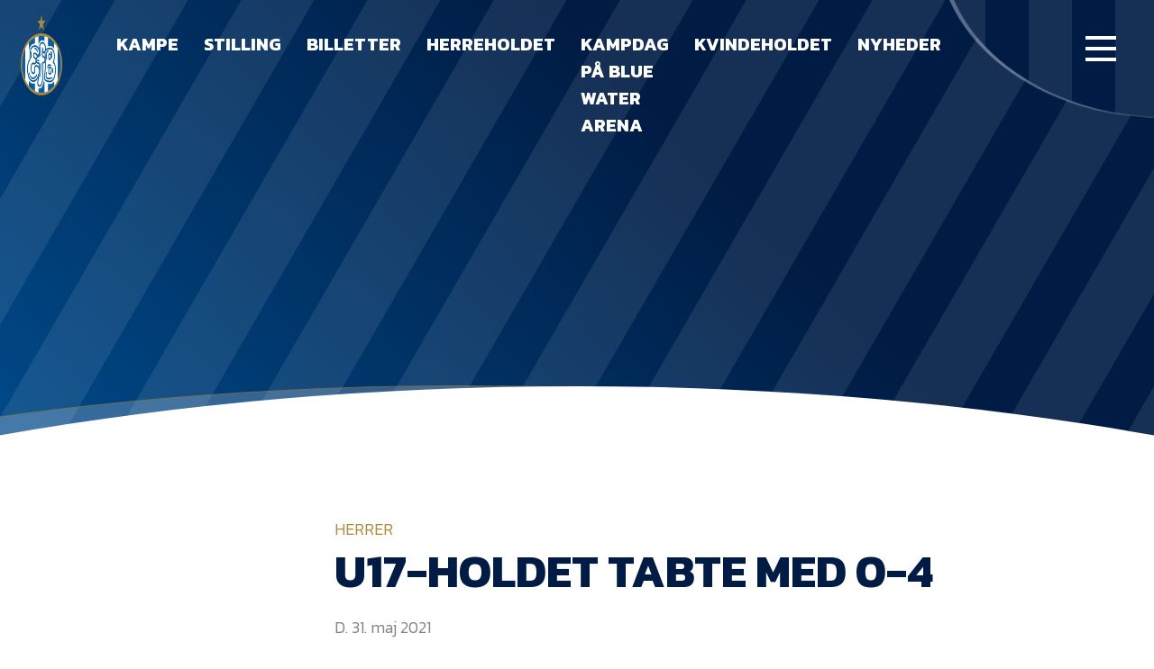

--- FILE ---
content_type: text/html; charset=UTF-8
request_url: https://efb.dk/u17-holdet-tabte-med-0-4/
body_size: 12949
content:
<!doctype html><html lang="da-DK"><head><meta charset="UTF-8"><meta name="viewport" content="width=device-width, initial-scale=1"><link rel="profile" href="https://gmpg.org/xfn/11"><link rel="preconnect" href="https://fonts.googleapis.com"><link rel="preconnect" href="https://fonts.gstatic.com" crossorigin><link href="https://fonts.googleapis.com/css2?family=Kanit:wght@300;500;700&display=swap" rel="stylesheet"> <script src="https://widgets.si-ab.com/c/37fe68fb0155853d3b0a0b6c22d23585/config.js"></script> <script src="https://widgets.si-ab.com/c/37fe68fb0155853d3b0a0b6c22d23585/themes.js"></script> <script src="https://lb.tjekscores.dk/superliga/bundle.superliga.js?ver=1.0.60"></script> <meta name='robots' content='index, follow, max-image-preview:large, max-snippet:-1, max-video-preview:-1' /><style>img:is([sizes="auto" i], [sizes^="auto," i]) { contain-intrinsic-size: 3000px 1500px }</style> <script data-cfasync="false" data-pagespeed-no-defer>window.dataLayerPYS = window.dataLayerPYS || [];</script> 
 <script data-cfasync="false" data-pagespeed-no-defer>var pys_datalayer_name = "dataLayer";
	window.dataLayer = window.dataLayer || [];</script> 
 <script data-cfasync="false" data-pagespeed-no-defer>var gtm4wp_datalayer_name = "dataLayer";
	var dataLayer = dataLayer || [];

	const gtm4wp_scrollerscript_debugmode         = false;
	const gtm4wp_scrollerscript_callbacktime      = 100;
	const gtm4wp_scrollerscript_readerlocation    = 150;
	const gtm4wp_scrollerscript_contentelementid  = "content";
	const gtm4wp_scrollerscript_scannertime       = 60;</script> <link media="all" href="https://efb.dk/wp-content/cache/autoptimize/css/autoptimize_89c37cd198763c7d7a757bdf8aacfe86.css" rel="stylesheet"><title>U17-holdet tabte med 0-4 - efb.dk</title><link rel="canonical" href="https://efb.dk/u17-holdet-tabte-med-0-4/" /><meta property="og:locale" content="da_DK" /><meta property="og:type" content="article" /><meta property="og:title" content="U17-holdet tabte med 0-4 - efb.dk" /><meta property="og:description" content="Det blev ikke til point lørdag for Esbjerg fB&#8217;s mandskab i U17 Ligaen, idet holdet på udebane mod AC Horsens tabte med 0-4. Esbjerg fB&#8217;s U17-hold tabte lørdag eftermiddag ude mod AC Horsens med 0-4, og holdet er dermed inde i en resultatmæssig skidt periode, hvor seneste sejr ligger tilbage i april. Resultat:AC Horsens &#8211; [&hellip;]" /><meta property="og:url" content="https://efb.dk/u17-holdet-tabte-med-0-4/" /><meta property="og:site_name" content="efb.dk" /><meta property="article:published_time" content="2021-05-31T08:06:28+00:00" /><meta name="author" content="admin" /><meta name="twitter:card" content="summary_large_image" /><meta name="twitter:label1" content="Skrevet af" /><meta name="twitter:data1" content="admin" /><meta name="twitter:label2" content="Estimeret læsetid" /><meta name="twitter:data2" content="1 minut" /> <script type="application/ld+json" class="yoast-schema-graph">{"@context":"https://schema.org","@graph":[{"@type":"WebPage","@id":"https://efb.dk/u17-holdet-tabte-med-0-4/","url":"https://efb.dk/u17-holdet-tabte-med-0-4/","name":"U17-holdet tabte med 0-4 - efb.dk","isPartOf":{"@id":"https://efb.dk/#website"},"datePublished":"2021-05-31T08:06:28+00:00","dateModified":"2021-05-31T08:06:28+00:00","author":{"@id":"https://efb.dk/#/schema/person/c4382924b23139be4ec26eec7c2be114"},"breadcrumb":{"@id":"https://efb.dk/u17-holdet-tabte-med-0-4/#breadcrumb"},"inLanguage":"da-DK","potentialAction":[{"@type":"ReadAction","target":["https://efb.dk/u17-holdet-tabte-med-0-4/"]}]},{"@type":"BreadcrumbList","@id":"https://efb.dk/u17-holdet-tabte-med-0-4/#breadcrumb","itemListElement":[{"@type":"ListItem","position":1,"name":"Hjem","item":"https://efb.dk/"},{"@type":"ListItem","position":2,"name":"U17-holdet tabte med 0-4"}]},{"@type":"WebSite","@id":"https://efb.dk/#website","url":"https://efb.dk/","name":"EfB.dk","description":"Esbjerg fB&#039;s officielle hjemmeside","potentialAction":[{"@type":"SearchAction","target":{"@type":"EntryPoint","urlTemplate":"https://efb.dk/?s={search_term_string}"},"query-input":{"@type":"PropertyValueSpecification","valueRequired":true,"valueName":"search_term_string"}}],"inLanguage":"da-DK"},{"@type":"Person","@id":"https://efb.dk/#/schema/person/c4382924b23139be4ec26eec7c2be114","name":"admin","image":{"@type":"ImageObject","inLanguage":"da-DK","@id":"https://efb.dk/#/schema/person/image/","url":"https://secure.gravatar.com/avatar/8438bd22af555d444de87037dfd92e423048a621c9ee89157e5a11cc24de27d3?s=96&d=mm&r=g","contentUrl":"https://secure.gravatar.com/avatar/8438bd22af555d444de87037dfd92e423048a621c9ee89157e5a11cc24de27d3?s=96&d=mm&r=g","caption":"admin"},"sameAs":["https://efb.dk"],"url":"https://efb.dk/author/admin/"}]}</script> <link rel="alternate" type="application/rss+xml" title="efb.dk &raquo; Feed" href="https://efb.dk/feed/" /><link rel="alternate" type="application/rss+xml" title="efb.dk &raquo;-kommentar-feed" href="https://efb.dk/comments/feed/" /><link rel="alternate" type="application/rss+xml" title="efb.dk &raquo; U17-holdet tabte med 0-4-kommentar-feed" href="https://efb.dk/u17-holdet-tabte-med-0-4/feed/" /><style id='classic-theme-styles-inline-css'>/*! This file is auto-generated */
.wp-block-button__link{color:#fff;background-color:#32373c;border-radius:9999px;box-shadow:none;text-decoration:none;padding:calc(.667em + 2px) calc(1.333em + 2px);font-size:1.125em}.wp-block-file__button{background:#32373c;color:#fff;text-decoration:none}</style><style id='global-styles-inline-css'>:root{--wp--preset--aspect-ratio--square: 1;--wp--preset--aspect-ratio--4-3: 4/3;--wp--preset--aspect-ratio--3-4: 3/4;--wp--preset--aspect-ratio--3-2: 3/2;--wp--preset--aspect-ratio--2-3: 2/3;--wp--preset--aspect-ratio--16-9: 16/9;--wp--preset--aspect-ratio--9-16: 9/16;--wp--preset--color--black: #000000;--wp--preset--color--cyan-bluish-gray: #abb8c3;--wp--preset--color--white: #ffffff;--wp--preset--color--pale-pink: #f78da7;--wp--preset--color--vivid-red: #cf2e2e;--wp--preset--color--luminous-vivid-orange: #ff6900;--wp--preset--color--luminous-vivid-amber: #fcb900;--wp--preset--color--light-green-cyan: #7bdcb5;--wp--preset--color--vivid-green-cyan: #00d084;--wp--preset--color--pale-cyan-blue: #8ed1fc;--wp--preset--color--vivid-cyan-blue: #0693e3;--wp--preset--color--vivid-purple: #9b51e0;--wp--preset--gradient--vivid-cyan-blue-to-vivid-purple: linear-gradient(135deg,rgba(6,147,227,1) 0%,rgb(155,81,224) 100%);--wp--preset--gradient--light-green-cyan-to-vivid-green-cyan: linear-gradient(135deg,rgb(122,220,180) 0%,rgb(0,208,130) 100%);--wp--preset--gradient--luminous-vivid-amber-to-luminous-vivid-orange: linear-gradient(135deg,rgba(252,185,0,1) 0%,rgba(255,105,0,1) 100%);--wp--preset--gradient--luminous-vivid-orange-to-vivid-red: linear-gradient(135deg,rgba(255,105,0,1) 0%,rgb(207,46,46) 100%);--wp--preset--gradient--very-light-gray-to-cyan-bluish-gray: linear-gradient(135deg,rgb(238,238,238) 0%,rgb(169,184,195) 100%);--wp--preset--gradient--cool-to-warm-spectrum: linear-gradient(135deg,rgb(74,234,220) 0%,rgb(151,120,209) 20%,rgb(207,42,186) 40%,rgb(238,44,130) 60%,rgb(251,105,98) 80%,rgb(254,248,76) 100%);--wp--preset--gradient--blush-light-purple: linear-gradient(135deg,rgb(255,206,236) 0%,rgb(152,150,240) 100%);--wp--preset--gradient--blush-bordeaux: linear-gradient(135deg,rgb(254,205,165) 0%,rgb(254,45,45) 50%,rgb(107,0,62) 100%);--wp--preset--gradient--luminous-dusk: linear-gradient(135deg,rgb(255,203,112) 0%,rgb(199,81,192) 50%,rgb(65,88,208) 100%);--wp--preset--gradient--pale-ocean: linear-gradient(135deg,rgb(255,245,203) 0%,rgb(182,227,212) 50%,rgb(51,167,181) 100%);--wp--preset--gradient--electric-grass: linear-gradient(135deg,rgb(202,248,128) 0%,rgb(113,206,126) 100%);--wp--preset--gradient--midnight: linear-gradient(135deg,rgb(2,3,129) 0%,rgb(40,116,252) 100%);--wp--preset--font-size--small: 13px;--wp--preset--font-size--medium: 20px;--wp--preset--font-size--large: 36px;--wp--preset--font-size--x-large: 42px;--wp--preset--spacing--20: 0.44rem;--wp--preset--spacing--30: 0.67rem;--wp--preset--spacing--40: 1rem;--wp--preset--spacing--50: 1.5rem;--wp--preset--spacing--60: 2.25rem;--wp--preset--spacing--70: 3.38rem;--wp--preset--spacing--80: 5.06rem;--wp--preset--shadow--natural: 6px 6px 9px rgba(0, 0, 0, 0.2);--wp--preset--shadow--deep: 12px 12px 50px rgba(0, 0, 0, 0.4);--wp--preset--shadow--sharp: 6px 6px 0px rgba(0, 0, 0, 0.2);--wp--preset--shadow--outlined: 6px 6px 0px -3px rgba(255, 255, 255, 1), 6px 6px rgba(0, 0, 0, 1);--wp--preset--shadow--crisp: 6px 6px 0px rgba(0, 0, 0, 1);}:where(.is-layout-flex){gap: 0.5em;}:where(.is-layout-grid){gap: 0.5em;}body .is-layout-flex{display: flex;}.is-layout-flex{flex-wrap: wrap;align-items: center;}.is-layout-flex > :is(*, div){margin: 0;}body .is-layout-grid{display: grid;}.is-layout-grid > :is(*, div){margin: 0;}:where(.wp-block-columns.is-layout-flex){gap: 2em;}:where(.wp-block-columns.is-layout-grid){gap: 2em;}:where(.wp-block-post-template.is-layout-flex){gap: 1.25em;}:where(.wp-block-post-template.is-layout-grid){gap: 1.25em;}.has-black-color{color: var(--wp--preset--color--black) !important;}.has-cyan-bluish-gray-color{color: var(--wp--preset--color--cyan-bluish-gray) !important;}.has-white-color{color: var(--wp--preset--color--white) !important;}.has-pale-pink-color{color: var(--wp--preset--color--pale-pink) !important;}.has-vivid-red-color{color: var(--wp--preset--color--vivid-red) !important;}.has-luminous-vivid-orange-color{color: var(--wp--preset--color--luminous-vivid-orange) !important;}.has-luminous-vivid-amber-color{color: var(--wp--preset--color--luminous-vivid-amber) !important;}.has-light-green-cyan-color{color: var(--wp--preset--color--light-green-cyan) !important;}.has-vivid-green-cyan-color{color: var(--wp--preset--color--vivid-green-cyan) !important;}.has-pale-cyan-blue-color{color: var(--wp--preset--color--pale-cyan-blue) !important;}.has-vivid-cyan-blue-color{color: var(--wp--preset--color--vivid-cyan-blue) !important;}.has-vivid-purple-color{color: var(--wp--preset--color--vivid-purple) !important;}.has-black-background-color{background-color: var(--wp--preset--color--black) !important;}.has-cyan-bluish-gray-background-color{background-color: var(--wp--preset--color--cyan-bluish-gray) !important;}.has-white-background-color{background-color: var(--wp--preset--color--white) !important;}.has-pale-pink-background-color{background-color: var(--wp--preset--color--pale-pink) !important;}.has-vivid-red-background-color{background-color: var(--wp--preset--color--vivid-red) !important;}.has-luminous-vivid-orange-background-color{background-color: var(--wp--preset--color--luminous-vivid-orange) !important;}.has-luminous-vivid-amber-background-color{background-color: var(--wp--preset--color--luminous-vivid-amber) !important;}.has-light-green-cyan-background-color{background-color: var(--wp--preset--color--light-green-cyan) !important;}.has-vivid-green-cyan-background-color{background-color: var(--wp--preset--color--vivid-green-cyan) !important;}.has-pale-cyan-blue-background-color{background-color: var(--wp--preset--color--pale-cyan-blue) !important;}.has-vivid-cyan-blue-background-color{background-color: var(--wp--preset--color--vivid-cyan-blue) !important;}.has-vivid-purple-background-color{background-color: var(--wp--preset--color--vivid-purple) !important;}.has-black-border-color{border-color: var(--wp--preset--color--black) !important;}.has-cyan-bluish-gray-border-color{border-color: var(--wp--preset--color--cyan-bluish-gray) !important;}.has-white-border-color{border-color: var(--wp--preset--color--white) !important;}.has-pale-pink-border-color{border-color: var(--wp--preset--color--pale-pink) !important;}.has-vivid-red-border-color{border-color: var(--wp--preset--color--vivid-red) !important;}.has-luminous-vivid-orange-border-color{border-color: var(--wp--preset--color--luminous-vivid-orange) !important;}.has-luminous-vivid-amber-border-color{border-color: var(--wp--preset--color--luminous-vivid-amber) !important;}.has-light-green-cyan-border-color{border-color: var(--wp--preset--color--light-green-cyan) !important;}.has-vivid-green-cyan-border-color{border-color: var(--wp--preset--color--vivid-green-cyan) !important;}.has-pale-cyan-blue-border-color{border-color: var(--wp--preset--color--pale-cyan-blue) !important;}.has-vivid-cyan-blue-border-color{border-color: var(--wp--preset--color--vivid-cyan-blue) !important;}.has-vivid-purple-border-color{border-color: var(--wp--preset--color--vivid-purple) !important;}.has-vivid-cyan-blue-to-vivid-purple-gradient-background{background: var(--wp--preset--gradient--vivid-cyan-blue-to-vivid-purple) !important;}.has-light-green-cyan-to-vivid-green-cyan-gradient-background{background: var(--wp--preset--gradient--light-green-cyan-to-vivid-green-cyan) !important;}.has-luminous-vivid-amber-to-luminous-vivid-orange-gradient-background{background: var(--wp--preset--gradient--luminous-vivid-amber-to-luminous-vivid-orange) !important;}.has-luminous-vivid-orange-to-vivid-red-gradient-background{background: var(--wp--preset--gradient--luminous-vivid-orange-to-vivid-red) !important;}.has-very-light-gray-to-cyan-bluish-gray-gradient-background{background: var(--wp--preset--gradient--very-light-gray-to-cyan-bluish-gray) !important;}.has-cool-to-warm-spectrum-gradient-background{background: var(--wp--preset--gradient--cool-to-warm-spectrum) !important;}.has-blush-light-purple-gradient-background{background: var(--wp--preset--gradient--blush-light-purple) !important;}.has-blush-bordeaux-gradient-background{background: var(--wp--preset--gradient--blush-bordeaux) !important;}.has-luminous-dusk-gradient-background{background: var(--wp--preset--gradient--luminous-dusk) !important;}.has-pale-ocean-gradient-background{background: var(--wp--preset--gradient--pale-ocean) !important;}.has-electric-grass-gradient-background{background: var(--wp--preset--gradient--electric-grass) !important;}.has-midnight-gradient-background{background: var(--wp--preset--gradient--midnight) !important;}.has-small-font-size{font-size: var(--wp--preset--font-size--small) !important;}.has-medium-font-size{font-size: var(--wp--preset--font-size--medium) !important;}.has-large-font-size{font-size: var(--wp--preset--font-size--large) !important;}.has-x-large-font-size{font-size: var(--wp--preset--font-size--x-large) !important;}
:where(.wp-block-post-template.is-layout-flex){gap: 1.25em;}:where(.wp-block-post-template.is-layout-grid){gap: 1.25em;}
:where(.wp-block-columns.is-layout-flex){gap: 2em;}:where(.wp-block-columns.is-layout-grid){gap: 2em;}
:root :where(.wp-block-pullquote){font-size: 1.5em;line-height: 1.6;}</style> <script src="https://efb.dk/wp-content/plugins/duracelltomi-google-tag-manager/dist/js/analytics-talk-content-tracking.js?ver=1.22.1" id="gtm4wp-scroll-tracking-js"></script> <link rel="https://api.w.org/" href="https://efb.dk/wp-json/" /><link rel="alternate" title="JSON" type="application/json" href="https://efb.dk/wp-json/wp/v2/posts/36177" /><link rel="EditURI" type="application/rsd+xml" title="RSD" href="https://efb.dk/xmlrpc.php?rsd" /><meta name="generator" content="WordPress 6.8.3" /><link rel='shortlink' href='https://efb.dk/?p=36177' /><link rel="alternate" title="oEmbed (JSON)" type="application/json+oembed" href="https://efb.dk/wp-json/oembed/1.0/embed?url=https%3A%2F%2Fefb.dk%2Fu17-holdet-tabte-med-0-4%2F" /><link rel="alternate" title="oEmbed (XML)" type="text/xml+oembed" href="https://efb.dk/wp-json/oembed/1.0/embed?url=https%3A%2F%2Fefb.dk%2Fu17-holdet-tabte-med-0-4%2F&#038;format=xml" /><meta name="facebook-domain-verification" content="y9koi5lc64m11foe8rhtpgpj76dd82" />  <script data-cfasync="false" data-pagespeed-no-defer>var dataLayer_content = {"siteID":0,"siteName":"","pagePostType":"post","pagePostType2":"single-post","pageCategory":["foerstehold"],"pagePostAuthor":"admin"};
	dataLayer.push( dataLayer_content );</script> <script data-cfasync="false" data-pagespeed-no-defer>(function(w,d,s,l,i){w[l]=w[l]||[];w[l].push({'gtm.start':
new Date().getTime(),event:'gtm.js'});var f=d.getElementsByTagName(s)[0],
j=d.createElement(s),dl=l!='dataLayer'?'&l='+l:'';j.async=true;j.src=
'//www.googletagmanager.com/gtm.js?id='+i+dl;f.parentNode.insertBefore(j,f);
})(window,document,'script','dataLayer','GTM-MKRFDMK3');</script> <noscript><style>.lazyload[data-src]{display:none !important;}</style></noscript><style>.lazyload{background-image:none !important;}.lazyload:before{background-image:none !important;}</style><link rel="icon" href="https://efb.dk/wp-content/uploads/2020/11/cropped-EfB-logo_icon-01-150x150.png" sizes="32x32" /><link rel="icon" href="https://efb.dk/wp-content/uploads/2020/11/cropped-EfB-logo_icon-01.png" sizes="192x192" /><link rel="apple-touch-icon" href="https://efb.dk/wp-content/uploads/2020/11/cropped-EfB-logo_icon-01.png" /><meta name="msapplication-TileImage" content="https://efb.dk/wp-content/uploads/2020/11/cropped-EfB-logo_icon-01.png" /></head><body class="wp-singular post-template-default single single-post postid-36177 single-format-standard wp-theme-efb" data-barba="wrapper"> <svg style="display: none;"> <symbol id="youtube" viewBox="0 0 27 20"> <path d="M14.2671 19.7934C10.5959 20.2818 7.68948 19.7934 4.7831 19.4678C1.87671 19.1421 0.95891 18.1652 0.805942 14.9089C0.652975 11.9782 0.5 8.88474 0.5 5.95407C0.5 2.20933 1.72374 0.906817 5.24199 0.418372C11.0548 -0.395704 16.8675 0.0927216 22.6803 0.906797C24.363 1.06961 25.4337 1.88371 25.7397 3.67467C26.6575 7.58223 26.6575 11.6526 26.1986 15.723C25.8926 18.0024 24.21 19.1421 22.0684 19.4678C19.468 19.9562 16.5616 19.9562 14.2671 19.7934ZM10.5959 15.2346C13.5022 14.4205 15.9497 12.7923 18.2442 10.5129C15.7968 8.55914 13.3493 7.25658 10.2899 5.79125C10.2899 9.21036 9.98399 12.1411 10.5959 15.2346Z" fill="white" /> </symbol> <symbol id="chevron" viewBox="0 0 12 7"> <path d="M0.777489 0.778175L5.77734 5.77803L10.7772 0.778175" stroke="#FBFBFB" /> </symbol> <symbol id="chevron--stroke" viewBox="0 0 12 7"> <path d="M0.777489 0.778175L5.77734 5.77803L10.7772 0.778175" /> </symbol> <symbol id="instagram" viewBox="0 0 40 40"> <path d="M19.8598 30.5982C18.1039 30.5982 16.3479 30.7034 14.6952 30.5982C12.3195 30.388 11.3899 29.5469 10.9767 27.0237C10.4603 24.08 10.2537 21.2414 10.5636 18.2977C10.6669 17.2464 10.7701 16.0899 10.9767 15.0386C11.2866 12.8308 12.2162 11.8846 14.3854 11.359C15.315 11.1487 16.1413 11.0436 17.071 11.1487C19.0335 11.2538 20.996 11.2538 22.9586 11.0435C23.8882 10.9384 24.7145 11.0436 25.6442 11.1487C27.4001 11.359 28.6396 12.3052 28.8462 14.0924C29.466 18.508 29.9824 22.9235 29.1561 27.3391C28.7429 29.4418 27.8133 30.2828 25.7475 30.7034C23.8882 30.8085 21.9257 30.7034 19.8598 30.5982ZM20.273 16.5105C17.8973 16.4053 15.8314 18.1926 15.6249 20.4004C15.4183 23.1338 17.071 24.9211 19.8598 25.1313C22.029 25.2365 24.0948 23.3441 24.3014 20.926C24.508 18.7183 22.6487 16.6156 20.273 16.5105ZM26.6771 14.8283C26.5738 14.1975 26.2639 13.777 25.5409 13.777C24.7146 13.777 24.3014 14.3027 24.3014 15.0386C24.3014 15.7745 24.7146 16.3002 25.5409 16.3002C26.3672 16.195 26.6771 15.6694 26.6771 14.8283Z" fill="#001C44" /> </symbol> <symbol id="twitter" viewBox="0 0 40 40"> <path d="M13.2036 22.6483C12.5875 22.0322 11.9714 21.4161 11.4786 20.8001C10.8625 19.9376 9.63037 19.0751 11.3554 17.9662C11.8482 17.5965 11.4786 16.8572 11.3554 16.3644C10.9857 15.2554 10.8625 14.1465 10.8625 12.4216C12.4643 14.7626 14.066 16.118 16.4071 16.734C17.1464 16.9805 17.8857 16.9804 18.7482 17.1037C20.2267 17.2269 20.8428 16.4876 20.966 15.009C21.3356 11.1894 23.4303 9.95726 26.757 11.9287C27.9892 12.668 28.482 11.559 29.4677 11.4358C29.8374 12.4215 30.4534 13.4072 29.4677 14.5162C28.9749 15.009 29.0981 15.7483 29.0981 16.4876C28.9749 22.2786 25.4017 27.0839 19.8571 28.8089C18.1321 29.425 16.2839 29.7946 14.3125 29.7946C12.7107 29.6714 11.2321 29.425 10 27.8232C11.6018 27.5768 13.45 28.4393 14.5589 26.5911C13.8196 25.4822 11.8482 25.1125 11.725 23.2643C11.9714 22.6483 12.8339 23.2643 13.2036 22.6483Z" fill="#001C44" /> </symbol> <symbol id="yt-watch" viewBox="0 0 43 34"> <path d="M22.7686 33.6487C16.697 34.4791 11.8903 33.6488 7.08359 33.0952C2.27687 32.5416 0.758966 30.8808 0.505981 25.3451C0.252997 20.363 0 15.1041 0 10.1219C0 3.75586 2.02388 1.54159 7.84253 0.711232C17.456 -0.672696 27.0694 0.157627 36.6828 1.54155C39.4657 1.81834 41.2365 3.2023 41.7425 6.24694C43.2604 12.8898 43.2604 19.8094 42.5015 26.7291C41.9955 30.6041 39.2127 32.5416 35.6709 33.0952C31.3701 33.9255 26.5634 33.9255 22.7686 33.6487ZM16.697 25.8987C21.5037 24.5148 25.5515 21.747 29.3462 17.872C25.2985 14.5505 21.2507 12.3362 16.191 9.84512C16.191 15.6576 15.6851 20.6398 16.697 25.8987Z" fill="white" fill-opacity="0.4" /> </symbol> <symbol id="yt-watch0.7" viewBox="0 0 43 34"> <path d="M22.7686 33.6487C16.697 34.4791 11.8903 33.6488 7.08359 33.0952C2.27687 32.5416 0.758966 30.8808 0.505981 25.3451C0.252997 20.363 0 15.1041 0 10.1219C0 3.75586 2.02388 1.54159 7.84253 0.711232C17.456 -0.672696 27.0694 0.157627 36.6828 1.54155C39.4657 1.81834 41.2365 3.2023 41.7425 6.24694C43.2604 12.8898 43.2604 19.8094 42.5015 26.7291C41.9955 30.6041 39.2127 32.5416 35.6709 33.0952C31.3701 33.9255 26.5634 33.9255 22.7686 33.6487ZM16.697 25.8987C21.5037 24.5148 25.5515 21.747 29.3462 17.872C25.2985 14.5505 21.2507 12.3362 16.191 9.84512C16.191 15.6576 15.6851 20.6398 16.697 25.8987Z" fill="white" fill-opacity="0.7" /> </symbol> <symbol id="social-fb" viewBox="0 0 40 40"> <circle cx="20" cy="20" r="20" fill="#001C44" /> <path d="M17.6218 25.278C17.5193 23.9458 17.5193 22.6136 17.4168 21.179C17.4168 20.4616 17.1094 19.9493 16.2896 19.9493C15.7772 19.9493 15.2648 20.0517 15.1624 19.3344C15.0599 18.4121 14.8549 17.3874 15.1624 16.4651C15.1624 16.3626 15.5723 16.1577 15.7772 16.1577C17.3144 16.4651 17.6218 15.6453 17.6218 14.4156C17.6218 11.1364 20.3886 9.3943 23.9752 9.59925C25 9.70172 25 10.5215 25 11.2389C24.8975 11.9562 25.3074 12.981 23.9752 12.981C22.848 12.8785 22.0282 13.2884 22.0282 14.6206C22.0282 15.5428 22.1307 16.2601 23.2579 16.3626C24.8975 16.4651 24.5901 17.5923 24.5901 18.7196C24.6926 19.9493 24.0777 20.3592 22.9505 20.3592C21.8233 20.3592 21.6183 20.974 21.6183 21.9988C21.6183 24.2532 21.6183 26.4052 21.5158 28.6597C21.4134 30.0943 21.1059 30.1968 19.1589 30.0943C17.8267 30.0943 17.6218 29.4795 17.7243 28.3522C17.5193 27.43 17.5193 26.4052 17.6218 25.278Z" fill="white" /> </symbol> <symbol id="social-twitter" viewBox="0 0 40 40" fill="none"> <g clip-path="url(#clip0_1016_4936)"> <circle cx="20" cy="20" r="20" fill="#001C44" /> <path d="M13.2036 22.0648C12.5875 21.4487 11.9714 20.8326 11.4786 20.2166C10.8625 19.3541 9.63037 18.4916 11.3554 17.3827C11.8482 17.013 11.4786 16.2737 11.3554 15.7809C10.9857 14.672 10.8625 13.5631 10.8625 11.8381C12.4643 14.1791 14.066 15.5345 16.4071 16.1505C17.1464 16.397 17.8857 16.3969 18.7482 16.5202C20.2267 16.6434 20.8428 15.9041 20.966 14.4255C21.3356 10.6059 23.4303 9.37377 26.757 11.3452C27.9892 12.0845 28.482 10.9755 29.4677 10.8523C29.8374 11.838 30.4534 12.8237 29.4677 13.9327C28.9749 14.4255 29.0981 15.1648 29.0981 15.9041C28.9749 21.6951 25.4017 26.5004 19.8571 28.2254C18.1321 28.8415 16.2839 29.2111 14.3125 29.2111C12.7107 29.0879 11.2321 28.8415 10 27.2397C11.6018 26.9933 13.45 27.8558 14.5589 26.0076C13.8196 24.8987 11.8482 24.529 11.725 22.6808C11.9714 22.0648 12.8339 22.6808 13.2036 22.0648Z" fill="white" /> </g> <defs> <clipPath id="clip0_1016_4936"> <rect width="40" height="40" fill="white" /> </clipPath> </defs> </symbol> <symbol id="social-ig" viewBox="0 0 40 40" fill="none"> <g clip-path="url(#clip0_1016_4941)"> <circle cx="20" cy="20" r="20" fill="#001C44" /> <path d="M19.8579 29.5982C18.1019 29.5982 16.346 29.7034 14.6933 29.5982C12.3176 29.388 11.3879 28.5469 10.9748 26.0237C10.4583 23.08 10.2517 20.2414 10.5616 17.2977C10.6649 16.2464 10.7682 15.0899 10.9748 14.0386C11.2846 11.8308 12.2143 10.8846 14.3834 10.359C15.313 10.1487 16.1394 10.0436 17.069 10.1487C19.0315 10.2538 20.9941 10.2538 22.9566 10.0435C23.8863 9.93841 24.7126 10.0436 25.6422 10.1487C27.3982 10.359 28.6377 11.3052 28.8443 13.0924C29.464 17.508 29.9805 21.9235 29.1541 26.3391C28.741 28.4418 27.8113 29.2828 25.7455 29.7034C23.8863 29.8085 21.9237 29.7034 19.8579 29.5982ZM20.271 15.5105C17.8953 15.4053 15.8295 17.1926 15.6229 19.4004C15.4163 22.1338 17.069 23.9211 19.8579 24.1313C22.027 24.2365 24.0928 22.3441 24.2994 19.926C24.506 17.7183 22.6468 15.6156 20.271 15.5105ZM26.6751 13.8283C26.5718 13.1975 26.262 12.777 25.5389 12.777C24.7126 12.777 24.2994 13.3027 24.2994 14.0386C24.2994 14.7745 24.7126 15.3002 25.5389 15.3002C26.3653 15.195 26.6751 14.6694 26.6751 13.8283Z" fill="white" /> </g> <defs> <clipPath id="clip0_1016_4941"> <rect width="40" height="40" fill="white" /> </clipPath> </defs> </symbol> <symbol id="social-yt" viewBox="0 0 40 40" fill="none"> <g clip-path="url(#clip0_1016_4946)"> <circle cx="20" cy="20" r="20" fill="#001C44" /> <path d="M20.7855 26.9327C18.0203 27.2888 15.8312 26.9327 13.6421 26.6952C11.453 26.4578 10.7617 25.7455 10.6465 23.3711C10.5312 21.2341 10.416 18.9785 10.416 16.8415C10.416 14.111 11.3377 13.1612 13.9877 12.8051C18.3659 12.2115 22.7441 12.5676 27.1223 13.1612C28.3897 13.2799 29.1962 13.8735 29.4267 15.1794C30.118 18.0287 30.118 20.9967 29.7723 23.9647C29.5419 25.6267 28.2745 26.4578 26.6615 26.6952C24.7028 27.0514 22.5137 27.0514 20.7855 26.9327ZM18.0203 23.6085C20.2094 23.0149 22.0528 21.8277 23.7811 20.1657C21.9376 18.741 20.0942 17.7913 17.7898 16.7228C17.7898 19.2159 17.5594 21.3529 18.0203 23.6085Z" fill="white" /> </g> <defs> <clipPath id="clip0_1016_4946"> <rect width="40" height="40" fill="white" /> </clipPath> </defs> </symbol> <symbol id="timeline-line"> <line stroke-dasharray="10, 5" x1="0" y1="0" x2="450" y2="0" style="stroke: rgb(255, 255, 255);"></line> </symbol> </svg> <noscript><iframe src="https://www.googletagmanager.com/ns.html?id=GTM-MKRFDMK3" height="0" width="0" style="display:none;visibility:hidden" aria-hidden="true"></iframe></noscript><div id="page" class="site"><div class="menuOverlay"></div><header id="masthead" class="site-header"><div class="headerNav"> <a href="https://efb.dk"> <img src="[data-uri]" class="headerNav__logo lazyload" alt="EfB logo" data-src="/wp-content/themes/efb/img/logo.png" decoding="async" data-eio-rwidth="180" data-eio-rheight="180" /><noscript><img src="/wp-content/themes/efb/img/logo.png" class="headerNav__logo" alt="EfB logo" data-eio="l" /></noscript> </a><div class="headerNav__menu"><div class="menu-menu-main-container"><ul id="menu-menu-main" class="menu"><li id="menu-item-142" class="menu-item menu-item-type-post_type menu-item-object-page menu-item-142"><a href="https://efb.dk/kampe/">Kampe</a></li><li id="menu-item-148" class="menu-item menu-item-type-post_type menu-item-object-page menu-item-148"><a href="https://efb.dk/stilling/">Stilling</a></li><li id="menu-item-58614" class="menu-item menu-item-type-post_type menu-item-object-page menu-item-58614"><a href="https://efb.dk/billetter/">Billetter</a></li><li id="menu-item-141" class="menu-item menu-item-type-post_type menu-item-object-page menu-item-141"><a href="https://efb.dk/herreholdet/">Herreholdet</a></li><li id="menu-item-72193" class="menu-item menu-item-type-post_type menu-item-object-page menu-item-72193"><a href="https://efb.dk/kampdag-paa-blue-water-arena/">Kampdag på Blue Water Arena</a></li><li id="menu-item-70825" class="menu-item menu-item-type-post_type menu-item-object-page menu-item-70825"><a href="https://efb.dk/kvindeholdet/">Kvindeholdet</a></li><li id="menu-item-144" class="menu-item menu-item-type-post_type menu-item-object-page menu-item-144"><a href="https://efb.dk/nyheder/">Nyheder</a></li></ul></div></div></div><div class="sidebar"><div class="sidebar__burger" id="burgerMenu"><div class="sidebar__burger__icon"> <svg width="34" height="28" viewBox="0 0 34 28" fill="none" xmlns="http://www.w3.org/2000/svg"> <rect class="line1" width="34" height="4" fill="white" /> <rect class="line2" y="12" width="34" height="4" fill="white" /> <rect class="line3" y="24" width="34" height="4" fill="white" /> </svg></div></div><div class="headerEllipse"><div class="ellipseLine"></div><div class="ellipseLine"></div><div class="ellipseLine"></div><div class="ellipseLine"></div><div class="ellipseLine"></div><div class="ellipseLine"></div><div class="ellipseLine"></div><div class="ellipseLine"></div></div><div class="headerEllipseBorder"></div><nav class="sidebar__menu"><div class="sidebar__menu__inner"><div class="homeMenuLink"> <a href="https://efb.dk">Forside</a></div><div class="mainMenu"><ul id="menu-menu-main-1" class="menu"><li class="menu-item menu-item-type-post_type menu-item-object-page menu-item-142"><a href="https://efb.dk/kampe/">Kampe</a></li><li class="menu-item menu-item-type-post_type menu-item-object-page menu-item-148"><a href="https://efb.dk/stilling/">Stilling</a></li><li class="menu-item menu-item-type-post_type menu-item-object-page menu-item-58614"><a href="https://efb.dk/billetter/">Billetter</a></li><li class="menu-item menu-item-type-post_type menu-item-object-page menu-item-141"><a href="https://efb.dk/herreholdet/">Herreholdet</a></li><li class="menu-item menu-item-type-post_type menu-item-object-page menu-item-72193"><a href="https://efb.dk/kampdag-paa-blue-water-arena/">Kampdag på Blue Water Arena</a></li><li class="menu-item menu-item-type-post_type menu-item-object-page menu-item-70825"><a href="https://efb.dk/kvindeholdet/">Kvindeholdet</a></li><li class="menu-item menu-item-type-post_type menu-item-object-page menu-item-144"><a href="https://efb.dk/nyheder/">Nyheder</a></li></ul></div><div class="secMenu"><ul id="menu-sec-menu" class="menu"><li id="menu-item-58218" class="menu-item menu-item-type-post_type menu-item-object-page menu-item-58218"><a href="https://efb.dk/om-efb/">Om Esbjerg fB</a></li><li id="menu-item-58261" class="menu-item menu-item-type-post_type menu-item-object-page menu-item-has-children menu-item-58261"><a href="https://efb.dk/efb-akademi/">EfB Akademi</a><ul class="sub-menu"><li id="menu-item-58383" class="menu-item menu-item-type-post_type menu-item-object-page menu-item-58383"><a href="https://efb.dk/efb-akademi/u19/">U19</a></li><li id="menu-item-58446" class="menu-item menu-item-type-post_type menu-item-object-page menu-item-58446"><a href="https://efb.dk/efb-akademi/u17/">U17</a></li><li id="menu-item-58445" class="menu-item menu-item-type-post_type menu-item-object-page menu-item-58445"><a href="https://efb.dk/efb-akademi/u15/">U15</a></li><li id="menu-item-63668" class="menu-item menu-item-type-post_type menu-item-object-page menu-item-63668"><a href="https://efb.dk/efb-akademi/u14/">U14</a></li><li id="menu-item-63719" class="menu-item menu-item-type-post_type menu-item-object-page menu-item-63719"><a href="https://efb.dk/efb-akademi/u13/">U13</a></li><li id="menu-item-58518" class="menu-item menu-item-type-post_type menu-item-object-page menu-item-58518"><a href="https://efb.dk/efb-akademi/stab/">Stab</a></li></ul></li><li id="menu-item-62499" class="menu-item menu-item-type-post_type menu-item-object-page menu-item-has-children menu-item-62499"><a href="https://efb.dk/sydvestjysk-fodbold-samarbejde/">Sydvestjysk Fodbold Samarbejde</a><ul class="sub-menu"><li id="menu-item-62512" class="menu-item menu-item-type-post_type menu-item-object-page menu-item-62512"><a href="https://efb.dk/sydvestjysk-fodbold-samarbejde/">Om klubsamarbejdet</a></li><li id="menu-item-62511" class="menu-item menu-item-type-post_type menu-item-object-page menu-item-62511"><a href="https://efb.dk/sydvestjysk-fodbold-samarbejde/rekrutteringsprocedurer/">Rekrutteringsprocedurer</a></li></ul></li><li id="menu-item-58219" class="menu-item menu-item-type-post_type menu-item-object-page menu-item-58219"><a href="https://efb.dk/partnere/">Partnere</a></li><li id="menu-item-58221" class="menu-item menu-item-type-custom menu-item-object-custom menu-item-has-children menu-item-58221"><a href="#">Blue Water Arena</a><ul class="sub-menu"><li id="menu-item-58220" class="menu-item menu-item-type-post_type menu-item-object-page menu-item-58220"><a href="https://efb.dk/blue-water-arena/">Stadion</a></li><li id="menu-item-59479" class="menu-item menu-item-type-post_type menu-item-object-page menu-item-59479"><a href="https://efb.dk/efb-fanshop/">EfB Fanshop</a></li><li id="menu-item-58223" class="menu-item menu-item-type-post_type menu-item-object-page menu-item-58223"><a href="https://efb.dk/efb-cafeen/">EfB Caféen</a></li></ul></li><li id="menu-item-59398" class="menu-item menu-item-type-post_type menu-item-object-page menu-item-59398"><a href="https://efb.dk/aktionaerinformation/">Aktionærinformation</a></li><li id="menu-item-58222" class="menu-item menu-item-type-post_type menu-item-object-page menu-item-58222"><a href="https://efb.dk/kontakt/">Kontakt</a></li><li id="menu-item-69230" class="menu-item menu-item-type-post_type menu-item-object-page menu-item-69230"><a href="https://efb.dk/job-i-efb/">Job i EfB</a></li><li id="menu-item-58785" class="menu-item menu-item-type-post_type menu-item-object-page menu-item-58785"><a href="https://efb.dk/presse/">Presse</a></li></ul></div></div><div class="sidebar__menu__buttons"> <a href="https://billet.efb.dk/" target="_blank" class="button button--white"><span>Køb</span> BILLET</a><a href="https://efb.dk/fan-app/" target="_blank" class="button button--white">Fanshop</a></div></nav></div></header><main id="primary" class="site-main" data-barba="container" data-barba-namespace="default"><article id="post-36177" class="post-36177 post type-post status-publish format-standard hentry category-foerstehold"><div class="bodyLinesMain"><div class="bodyLinesMain__wrap"><div class="bodyLine"></div><div class="bodyLine"></div><div class="bodyLine"></div><div class="bodyLine"></div><div class="bodyLine"></div><div class="bodyLine"></div><div class="bodyLine"></div><div class="bodyLine"></div><div class="bodyLine"></div><div class="bodyLine"></div><div class="bodyLine"></div><div class="bodyLine"></div><div class="bodyLine"></div><div class="bodyLine"></div><div class="bodyLine"></div><div class="bodyLine"></div><div class="bodyLine"></div><div class="bodyLine"></div><div class="bodyLine"></div><div class="bodyLine"></div><div class="bodyLine"></div><div class="bodyLine"></div></div></div><div class="pageHero pageHero--text pageHero--post"><div class="ellipseWrap"><div class="ellipseHeaderOverlay ellipseHeaderOverlay--white"></div><div class="ellipseHeader ellipseHeader--white"></div></div></div><div class="entry-content postContent"><div class="container"><div class="row"><div class="col-12 col-lg-9 col-xl-8 offset-lg-3"><div class="postContent__hero"><div class="postContent__hero__image"></div></div></div></div></div><div class="container"><div class="row postRow"><div class="col-12 col-lg-9 col-xl-8 offset-lg-3 postCatsCol"><div class="postCat"> Herrer</div></div><div class="col-12 col-lg-3 postSidebarCol"></div><div class="col-12 col-lg-9 col-xl-8 postTextCol"><div class="postText"><h1>U17-holdet tabte med 0-4</h1><div class="postText__date">D. 31. maj 2021</div><div class="postText__content"><h3>Det blev ikke til point lørdag for Esbjerg fB&#8217;s mandskab i U17 Ligaen, idet holdet på udebane mod AC Horsens tabte med 0-4.</h3><p>Esbjerg fB&#8217;s U17-hold tabte lørdag eftermiddag ude mod AC Horsens med 0-4, og holdet er dermed inde i en resultatmæssig skidt periode, hvor seneste sejr ligger tilbage i april.</p><hr /><p><strong>Resultat:</strong><br />AC Horsens &#8211; Esbjerg fB 4-0 (2-0)</p><p><strong>Målscorere:</strong><br />18&#8242; 1-0 Julius Hansen<br />44&#8242; 2-0 Emil Rosenberg<br />55&#8242; 3-0 Nikolai Vestergaard<br />57&#8242; 4-0 Julius Hansen</p><p><strong>Startopstilling:</strong><br />2 Niklas Catton<br />3 Magnus Melstrup<br />7 Vinh The Van<br />8 Bendix Bennetzen<br />10 Nikolai Hillerup<br />12 Sebastian Larsen<br />16 Malthe Hansen<br />17 Nicolai Blicher<br />18 Oscar Obel-Hall<br />21 Nicolas Zøhner<br />22 Joakim Brandgaard</p><p><strong>Indskiftninger:</strong><br />55&#8242; Frederik Møller (Niklas Catton)<br />55&#8242; Oscar Bech (Nicolai Blicher)<br />55&#8242; Simon Løvgreen (Sebastian Larsen)<br />73&#8242; Christopher Munk (Joakim Brandgaard)</p><p>https://youtu.be/aGyEMsbK5OI</p></div></div><div class="postMatch"><div class="postMatchLeft"><div class="postMatch__subtitle">Næste Hjemmekamp</div><div class="postMatch__title">lørdag d. 28. februar - kl. 13.00</div><div class="postMatchLeft__place">Blue Water Arena</div> <a href="https://billet.efb.dk/" target="_blank"
 class="button button--blue">Køb billet</a></div><div class="postMatchRight"> <img src="[data-uri]" alt="logo" data-src="https://dxugi372p6nmc.cloudfront.net/spdk/current/64x64/8285/teamlogo.png" decoding="async" class="lazyload" /><noscript><img src="https://dxugi372p6nmc.cloudfront.net/spdk/current/64x64/8285/teamlogo.png" alt="logo" data-eio="l" /></noscript> <span>-</span> <img src="[data-uri]" alt="logo" data-src="https://dxugi372p6nmc.cloudfront.net/spdk/current/64x64/9814/teamlogo.png" decoding="async" class="lazyload" /><noscript><img src="https://dxugi372p6nmc.cloudfront.net/spdk/current/64x64/9814/teamlogo.png" alt="logo" data-eio="l" /></noscript></div></div></div></div></div><div class="postsRelated"><div class="blogPostWrap"><div class="container"><div class="row"><div class="col-12 col-lg-4 col-md-6"> <a href="https://efb.dk/program-for-efbs-vinteropstart-2/" class="card"><div class="cardLeft"><div class="card__image"><img width="2400" height="1600" src="[data-uri]" class="attachment-full size-full wp-post-image lazyload" alt="" decoding="async" fetchpriority="high"   data-src="https://efb.dk/wp-content/uploads/2025/06/traening-neutral.jpg" data-srcset="https://efb.dk/wp-content/uploads/2025/06/traening-neutral.jpg 2400w, https://efb.dk/wp-content/uploads/2025/06/traening-neutral-550x367.jpg 550w, https://efb.dk/wp-content/uploads/2025/06/traening-neutral-1024x683.jpg 1024w, https://efb.dk/wp-content/uploads/2025/06/traening-neutral-768x512.jpg 768w, https://efb.dk/wp-content/uploads/2025/06/traening-neutral-1536x1024.jpg 1536w, https://efb.dk/wp-content/uploads/2025/06/traening-neutral-2048x1365.jpg 2048w, https://efb.dk/wp-content/uploads/2025/06/traening-neutral-1620x1080.jpg 1620w" data-sizes="auto" data-eio-rwidth="2400" data-eio-rheight="1600" /><noscript><img width="2400" height="1600" src="https://efb.dk/wp-content/uploads/2025/06/traening-neutral.jpg" class="attachment-full size-full wp-post-image" alt="" decoding="async" fetchpriority="high" srcset="https://efb.dk/wp-content/uploads/2025/06/traening-neutral.jpg 2400w, https://efb.dk/wp-content/uploads/2025/06/traening-neutral-550x367.jpg 550w, https://efb.dk/wp-content/uploads/2025/06/traening-neutral-1024x683.jpg 1024w, https://efb.dk/wp-content/uploads/2025/06/traening-neutral-768x512.jpg 768w, https://efb.dk/wp-content/uploads/2025/06/traening-neutral-1536x1024.jpg 1536w, https://efb.dk/wp-content/uploads/2025/06/traening-neutral-2048x1365.jpg 2048w, https://efb.dk/wp-content/uploads/2025/06/traening-neutral-1620x1080.jpg 1620w" sizes="(max-width: 2400px) 100vw, 2400px" data-eio="l" /></noscript></div></div><div class="cardRight"><div class="card__categories">Herrer</div> <span class="card__title">Program for EfB&#8217;s vinteropstart</span> <span class="card__date">D. 23. december 2025</span></div> </a></div><div class="col-12 col-lg-4 col-md-6"> <a href="https://efb.dk/lars-lungi-soerensen-takker-af-i-efb-fortsaetter-traenerkarrieren-i-portugal/" class="card"><div class="cardLeft"><div class="card__image"><img width="1920" height="1280" src="[data-uri]" class="attachment-full size-full wp-post-image lazyload" alt="" decoding="async"   data-src="https://efb.dk/wp-content/uploads/2025/05/lars-lungi-soerensen.jpg" data-srcset="https://efb.dk/wp-content/uploads/2025/05/lars-lungi-soerensen.jpg 1920w, https://efb.dk/wp-content/uploads/2025/05/lars-lungi-soerensen-550x367.jpg 550w, https://efb.dk/wp-content/uploads/2025/05/lars-lungi-soerensen-1024x683.jpg 1024w, https://efb.dk/wp-content/uploads/2025/05/lars-lungi-soerensen-768x512.jpg 768w, https://efb.dk/wp-content/uploads/2025/05/lars-lungi-soerensen-1536x1024.jpg 1536w, https://efb.dk/wp-content/uploads/2025/05/lars-lungi-soerensen-1620x1080.jpg 1620w" data-sizes="auto" data-eio-rwidth="1920" data-eio-rheight="1280" /><noscript><img width="1920" height="1280" src="https://efb.dk/wp-content/uploads/2025/05/lars-lungi-soerensen.jpg" class="attachment-full size-full wp-post-image" alt="" decoding="async" srcset="https://efb.dk/wp-content/uploads/2025/05/lars-lungi-soerensen.jpg 1920w, https://efb.dk/wp-content/uploads/2025/05/lars-lungi-soerensen-550x367.jpg 550w, https://efb.dk/wp-content/uploads/2025/05/lars-lungi-soerensen-1024x683.jpg 1024w, https://efb.dk/wp-content/uploads/2025/05/lars-lungi-soerensen-768x512.jpg 768w, https://efb.dk/wp-content/uploads/2025/05/lars-lungi-soerensen-1536x1024.jpg 1536w, https://efb.dk/wp-content/uploads/2025/05/lars-lungi-soerensen-1620x1080.jpg 1620w" sizes="(max-width: 1920px) 100vw, 1920px" data-eio="l" /></noscript></div></div><div class="cardRight"><div class="card__categories">Akademi</div> <span class="card__title">Lars Lungi Sørensen takker af i EfB: Fortsætter trænerkarrieren i Portugal</span> <span class="card__date">D. 21. december 2025</span></div> </a></div><div class="col-12 col-lg-4 col-md-6"> <a href="https://efb.dk/mads-svane-fortsaetter-karrieren-paa-faeroeerne/" class="card"><div class="cardLeft"><div class="card__image"><img width="2400" height="1600" src="[data-uri]" class="attachment-full size-full wp-post-image lazyload" alt="" decoding="async"   data-src="https://efb.dk/wp-content/uploads/2025/12/mads-svane-1.jpg" data-srcset="https://efb.dk/wp-content/uploads/2025/12/mads-svane-1.jpg 2400w, https://efb.dk/wp-content/uploads/2025/12/mads-svane-1-550x367.jpg 550w, https://efb.dk/wp-content/uploads/2025/12/mads-svane-1-1024x683.jpg 1024w, https://efb.dk/wp-content/uploads/2025/12/mads-svane-1-768x512.jpg 768w, https://efb.dk/wp-content/uploads/2025/12/mads-svane-1-1536x1024.jpg 1536w, https://efb.dk/wp-content/uploads/2025/12/mads-svane-1-2048x1365.jpg 2048w, https://efb.dk/wp-content/uploads/2025/12/mads-svane-1-1620x1080.jpg 1620w" data-sizes="auto" data-eio-rwidth="2400" data-eio-rheight="1600" /><noscript><img width="2400" height="1600" src="https://efb.dk/wp-content/uploads/2025/12/mads-svane-1.jpg" class="attachment-full size-full wp-post-image" alt="" decoding="async" srcset="https://efb.dk/wp-content/uploads/2025/12/mads-svane-1.jpg 2400w, https://efb.dk/wp-content/uploads/2025/12/mads-svane-1-550x367.jpg 550w, https://efb.dk/wp-content/uploads/2025/12/mads-svane-1-1024x683.jpg 1024w, https://efb.dk/wp-content/uploads/2025/12/mads-svane-1-768x512.jpg 768w, https://efb.dk/wp-content/uploads/2025/12/mads-svane-1-1536x1024.jpg 1536w, https://efb.dk/wp-content/uploads/2025/12/mads-svane-1-2048x1365.jpg 2048w, https://efb.dk/wp-content/uploads/2025/12/mads-svane-1-1620x1080.jpg 1620w" sizes="(max-width: 2400px) 100vw, 2400px" data-eio="l" /></noscript></div></div><div class="cardRight"><div class="card__categories">Herrer</div> <span class="card__title">Mads Svane fortsætter karrieren på Færøerne</span> <span class="card__date">D. 20. december 2025</span></div> </a></div><div class="col-12 buttonCenter"> <a href="https://efb.dk/nyheder/" class="button button--blue">Se alle nyheder</a></div></div></div></div></div></div></article></main><footer id="footer" class="footer"><div class="container"><div class="row"><div class="col-12"><div class="footerPartners"> <a href="https://www.csgruppen.dk/" target="_blank"><img data-src="https://efb.dk/wp-content/uploads/2023/04/CS_G_logo_white-e1606900420480-1024x195-2-min-300x57.png" alt="" class="lazyload" /></a><a href="https://carlsbergdanmark.dk/" target="_blank"><img data-src="https://efb.dk/wp-content/uploads/2023/04/carlsberg-logo_hvid-1024x376-2-min.png" alt="" class="lazyload" /></a><a href="https://www.viking-life.com/" target="_blank"><img data-src="https://efb.dk/wp-content/uploads/2023/04/Viking-NY_white-952x1024-2-min.png" alt="" class="lazyload" /></a><a href="https://granly.dk/" target="_blank"><img data-src="https://efb.dk/wp-content/uploads/2023/04/Granly-Gruppen-u-baggrund-2-min.png" alt="" class="lazyload" /></a><a href="https://www.hummel.dk/" target="_blank"><img data-src="https://efb.dk/wp-content/uploads/2023/04/Hummel-logo-418x146-px-1024x183-2-min.png" alt="" class="lazyload" /></a><a href="https://www.bws.net/da" target="_blank"><img data-src="https://efb.dk/wp-content/uploads/2023/04/z7irWmSSpg-1-2-min.png" alt="" class="lazyload" /></a></div></div></div></div><div class="footerInnerWrap"><div class="footerInnerWrapEllipseMain"><div class="footerInnerWrap__lines"><div class="footerLine"></div><div class="footerLine"></div><div class="footerLine"></div><div class="footerLine"></div><div class="footerLine"></div><div class="footerLine"></div><div class="footerLine"></div><div class="footerLine"></div><div class="footerLine"></div><div class="footerLine"></div><div class="footerLine"></div><div class="footerLine"></div><div class="footerLine"></div><div class="footerLine"></div></div></div><div class="footerInnerWrapEllipse"></div><div class="container"><div class="row"><div class="col-12"><div class="footerInner"><div class="footerLogoAddress"> <img src="[data-uri]" alt="EfB" class="footerInner__logo lazyload" data-src="/wp-content/themes/efb/img/footer-logo.png" decoding="async" data-eio-rwidth="212" data-eio-rheight="212" /><noscript><img src="/wp-content/themes/efb/img/footer-logo.png" alt="EfB" class="footerInner__logo" data-eio="l" /></noscript><div class="footerInner__address"> <address>Gl. Vardevej 82<br /> 6700 Esbjerg</address><div>Telefon: <a href="tel:+45 75 45 33 55" target="_blank" class="underline"><span>+45 75 45 33 55</span></a></div><div>Email: <a href="mailto:efb@efb.dk" target="_blank" class="underline"><span>efb@efb.dk</span></a></div></div></div><div class="footerInner__links"> <a href="https://efb.dk/presse/" target="" class="underline">Presse</a><a href="https://efbeliteas.hr-on.com/" target="_blank" class="underline">Job</a><a href="https://eke.dk/" target="_blank" class="underline">Esbjerg Konference & Event</a><a href="https://efb.dk/privatlivspolitik/" target="" class="underline">Privatlivs- og cookiepolitik</a><a href="http://www.efb.dk" target="" class="underline">CVR-nr.: 15619376</a> <a href="javascript:Didomi.preferences.show()" class="underline">Cookieindstillinger</a></div><div class="footerInner__sub"><div id="mc_embed_signup"><form action="https://efb.us20.list-manage.com/subscribe/post?u=b3f582e10aa55f7308937fd4a&id=5c694f0aa6&f_id=00ac4ee9f0" method="post" id="mc-embedded-subscribe-form" name="mc-embedded-subscribe-form" class="validate footerForm" target="_self"><div id="mc_embed_signup_scroll"><h4>Tilmeld mig Esbjerg fB's nyhedsmail</h4><div class="mc-field-group"><div class="footerForm__field"> <label for="mce-EMAIL">Din email</span></label> <input type="email" value="" name="EMAIL" class="required email" id="mce-EMAIL" required></div><div class="clear footerForm"> <input type="submit" value="Subscribe" name="subscribe" id="mc-embedded-subscribe" class="button"></div></div><div id="mce-responses" class="clear"><div class="response" id="mce-error-response" style="display:none"></div><div class="response" id="mce-success-response" style="display:none"></div></div><div style="position: absolute; left: -5000px;" aria-hidden="true"><input type="text" name="b_b3f582e10aa55f7308937fd4a_5c694f0aa6" tabindex="-1" value=""></div><p class="small-size">Hvis du tilmelder dig nyhedsbrevet, accepterer du samtidig <a href="/privatlivspolitik/">betingelserne</a></p></div></form></div></div></div></div></div></div></div></footer></div> <script type="speculationrules">{"prefetch":[{"source":"document","where":{"and":[{"href_matches":"\/*"},{"not":{"href_matches":["\/wp-*.php","\/wp-admin\/*","\/wp-content\/uploads\/*","\/wp-content\/*","\/wp-content\/plugins\/*","\/wp-content\/themes\/efb\/*","\/*\\?(.+)"]}},{"not":{"selector_matches":"a[rel~=\"nofollow\"]"}},{"not":{"selector_matches":".no-prefetch, .no-prefetch a"}}]},"eagerness":"conservative"}]}</script> <script id="eio-lazy-load-js-before">var eio_lazy_vars = {"exactdn_domain":"","skip_autoscale":0,"threshold":0};</script> <script src="https://efb.dk/wp-content/plugins/ewww-image-optimizer/includes/lazysizes.min.js?ver=791" id="eio-lazy-load-js" async data-wp-strategy="async"></script> <script src="https://efb.dk/wp-content/plugins/duracelltomi-google-tag-manager/dist/js/gtm4wp-contact-form-7-tracker.js?ver=1.22.1" id="gtm4wp-contact-form-7-tracker-js"></script> <script src="https://efb.dk/wp-content/plugins/duracelltomi-google-tag-manager/dist/js/gtm4wp-form-move-tracker.js?ver=1.22.1" id="gtm4wp-form-move-tracker-js"></script> <script id="bundle-js-extra">var frm_js = {"ajax_url":"https:\/\/efb.dk\/wp-admin\/admin-ajax.php","loading":"Henter\u2026","remove":"Fjern","offset":"4","nonce":"2316c7d10a","id":"ID","no_results":"No results match","file_spam":"That file looks like Spam.","calc_error":"There is an error in the calculation in the field with key","empty_fields":"Please complete the preceding required fields before uploading a file."};</script> <script src="https://efb.dk/wp-content/themes/efb/js/build/bundle.js?ver=1.0.1" id="bundle-js"></script> <script id="efb-js-extra">var admin = {"blogNonce":"28e5fd634c","ajaxurl":"https:\/\/efb.dk\/wp-admin\/admin-ajax.php","matches":["2026-03-01 19:00 &#8211; Esbjerg fB &#8211; AC Horsens","2026-03-15 19:00 &#8211; Esbjerg fB &#8211; Hiller\u00f8d Fodbold"]};</script> <script src="https://efb.dk/wp-content/themes/efb/js/build/production.js?ver=1767147362" id="efb-js"></script> </body></html>

--- FILE ---
content_type: text/css
request_url: https://efb.dk/wp-content/cache/autoptimize/css/autoptimize_89c37cd198763c7d7a757bdf8aacfe86.css
body_size: 45710
content:
.with_frm_style{--form-width:100%;--form-align:left;--direction:ltr;--fieldset:0px;--fieldset-color:#000;--fieldset-padding:0 0 15px;--fieldset-bg-color:transparent;--title-size:40px;--title-color:#444;--title-margin-top:10px;--title-margin-bottom:60px;--form-desc-size:14px;--form-desc-color:#666;--form-desc-margin-top:10px;--form-desc-margin-bottom:25px;--form-desc-padding:0;--font-size:15px;--label-color:#3f4b5b;--weight:normal;--position:none;--align:left;--width:150px;--required-color:#b94a48;--required-weight:bold;--label-padding:0 0 3px;--description-font-size:12px;--description-color:#666;--description-weight:normal;--description-style:normal;--description-align:left;--description-margin:0;--field-font-size:14px;--field-height:32px;--line-height:32px;--field-width:100%;--auto-width:100%;--field-pad:6px 10px;--field-margin:20px;--field-weight:normal;--text-color:#555;--border-color:#bfc3c8;--field-border-width:1px;--field-border-style:solid;--bg-color:#fff;--bg-color-active:#fff;--border-color-active:#66afe9;--text-color-error:#444;--bg-color-error:#fff;--border-color-error:#b94a48;--border-width-error:1px;--border-style-error:solid;--bg-color-disabled:#fff;--border-color-disabled:#e5e5e5;--text-color-disabled:#a1a1a1;--radio-align:block;--check-align:block;--check-font-size:13px;--check-label-color:#444;--check-weight:normal;--section-font-size:18px;--section-color:#344054;--section-weight:bold;--section-pad:32px 0px 3px 0px;--section-mar-top:30px;--section-mar-bottom:30px;--section-bg-color:transparent;--section-border-color:#eaecf0;--section-border-width:1px;--section-border-style:solid;--section-border-loc:-top;--collapse-pos:after;--repeat-icon-color:#fff;--submit-font-size:15px;--submit-width:auto;--submit-height:auto;--submit-bg-color:#579af6;--submit-border-color:#579af6;--submit-border-width:1px;--submit-text-color:#fff;--submit-weight:normal;--submit-border-radius:4px;--submit-margin:10px;--submit-padding:10px 20px;--submit-shadow-color:#eee;--submit-hover-bg-color:#efefef;--submit-hover-color:#444;--submit-hover-border-color:#ccc;--submit-active-bg-color:#efefef;--submit-active-color:#444;--submit-active-border-color:#ccc;--border-radius:4px;--error-bg:#f2dede;--error-border:#ebccd1;--error-text:#b94a48;--error-font-size:14px;--success-bg-color:#dff0d8;--success-border-color:#d6e9c6;--success-text-color:#468847;--success-font-size:14px;--progress-bg-color:#eaecf0;--progress-color:#1d2939;--progress-active-bg-color:#4199fd;--progress-active-color:#fff;--progress-border-color:#eaecf0;--progress-border-size:1px;--progress-size:30px;--base-font-size:15px;--field-shape-type:rounded-corner;--box-shadow:0 1px 2px 0 rgba(18,18,23,.05)}.frm_hidden,.frm_add_form_row.frm_hidden,.frm_remove_form_row.frm_hidden,.with_frm_style .frm_button.frm_hidden{display:none}.with_frm_style,.with_frm_style form,.with_frm_style .frm-show-form div.frm_description p{text-align:var(--form-align)}input:-webkit-autofill{-webkit-box-shadow:0 0 0 30px #fff inset}.with_frm_style .frm-show-form div.frm_description p{font-size:var(--form-desc-size);color:var(--form-desc-color);margin-top:var(--form-desc-margin-top);margin-bottom:var(--form-desc-margin-bottom);padding:var(--form-desc-padding)}form .frm__6756c86b16bef{overflow:hidden;width:0;height:0;position:absolute}.with_frm_style fieldset{min-width:0;display:block}.with_frm_style fieldset fieldset{border:none;margin:0;padding:0;background-color:transparent}.with_frm_style .frm_form_fields>fieldset{border-width:var(--fieldset);border-style:solid;border-color:var(--fieldset-color);margin:0;padding:var(--fieldset-padding);background-color:var(--fieldset-bg-color)}legend.frm_hidden{display:none !important}.with_frm_style .frm_form_fields{opacity:1;transition:opacity .1s linear}.with_frm_style .frm_doing_ajax{opacity:.5}.frm_transparent{color:transparent}.with_frm_style legend+h3,.with_frm_style h3.frm_form_title{font-size:var(--title-size);color:var(--title-color);margin-top:var(--title-margin-top);margin-bottom:var(--title-margin-bottom)}.with_frm_style .frm_form_field.frm_html_container,.with_frm_style .frm_form_field .frm_show_it{color:var(--form-desc-color)}.with_frm_style .frm_form_field.frm_html_container{font-size:var(--form-desc-size)}.with_frm_style .frm_form_field .frm_show_it{font-size:var(--field-font-size);font-weight:var(--field-weight)}.with_frm_style .frm_required{color:var(--required-color);font-weight:var(--required-weight)}.with_frm_style input[type=text],.with_frm_style input[type=password],.with_frm_style input[type=email],.with_frm_style input[type=number],.with_frm_style input[type=url],.with_frm_style input[type=tel],.with_frm_style input[type=search],.with_frm_style select,.with_frm_style textarea,.with_frm_style .frm-card-element.StripeElement{font-family:var(--font);font-size:var(--field-font-size);margin-bottom:0}.with_frm_style textarea{vertical-align:top;height:auto}.with_frm_style input[type=text],.with_frm_style input[type=password],.with_frm_style input[type=email],.with_frm_style input[type=number],.with_frm_style input[type=url],.with_frm_style input[type=tel],.with_frm_style input[type=phone],.with_frm_style input[type=search],.with_frm_style select,.with_frm_style textarea,.frm_form_fields_style,.with_frm_style .frm_scroll_box .frm_opt_container,.frm_form_fields_active_style,.frm_form_fields_error_style,.with_frm_style .frm-card-element.StripeElement,.with_frm_style .frm_slimselect.ss-main{color:var(--text-color);background-color:var(--bg-color);border-color:var(--border-color);border-width:var(--field-border-width);border-style:var(--field-border-style);border-radius:var(--border-radius);width:var(--field-width);max-width:100%;font-size:var(--field-font-size);padding:var(--field-pad);box-sizing:border-box;outline:none;font-weight:var(--field-weight)}.with_frm_style select option{color:var(--text-color)}.with_frm_style select option.frm-select-placeholder{color:var(--text-color-disabled)}.with_frm_style input[type=radio],.with_frm_style input[type=checkbox]{border-color:var(--border-color);box-shadow:var(--box-shadow);float:none}.with_frm_style input[type=radio]:after,.with_frm_style input[type=checkbox]:after{display:none}.with_frm_style input[type=radio]:not(:checked):focus,.with_frm_style input[type=checkbox]:not(:checked):focus{border-color:var(--border-color) !important}.with_frm_style input[type=radio]:focus,.with_frm_style input[type=checkbox]:focus{box-shadow:0px 0px 0px 3px rgba(102,175,233,.4) !important}.with_frm_style input[type=text],.with_frm_style input[type=password],.with_frm_style input[type=email],.with_frm_style input[type=number],.with_frm_style input[type=url],.with_frm_style input[type=tel],.with_frm_style input[type=file],.with_frm_style input[type=search],.with_frm_style select,.with_frm_style .frm-card-element.StripeElement{min-height:var(--field-height);line-height:1.3}.with_frm_style select[multiple=multiple]{height:auto}.input[type=file].frm_transparent:focus,.with_frm_style input[type=file]{background-color:transparent;border:none;outline:none;box-shadow:none}.with_frm_style input[type=file]{color:var(--text-color);padding:0;font-size:var(--field-font-size);display:initial}.with_frm_style input[type=file].frm_transparent{color:transparent}.with_frm_style .wp-editor-wrap{width:var(--field-width);max-width:100%}.with_frm_style .wp-editor-container textarea{border:none;box-shadow:none !important}.with_frm_style .mceIframeContainer{background-color:var(--bg-color)}.with_frm_style select{width:var(--auto-width);max-width:100%;background-position-y:calc(50% + 3px)}.with_frm_style input[disabled],.with_frm_style select[disabled],.with_frm_style textarea[disabled],.with_frm_style input[readonly],.with_frm_style select[readonly],.with_frm_style textarea[readonly]{background-color:var(--bg-color-disabled);color:var(--text-color-disabled);border-color:var(--border-color-disabled)}.frm_preview_page:before{content:normal !important}.frm_preview_page{padding:25px}.with_frm_style .frm_primary_label{max-width:100%;font-size:var(--font-size);color:var(--label-color);font-weight:var(--weight);text-align:var(--align);padding:var(--label-padding);margin:0;width:auto;display:block}.with_frm_style .frm_top_container .frm_primary_label,.with_frm_style .frm_hidden_container .frm_primary_label,.with_frm_style .frm_pos_top{display:block;float:none;width:auto}.with_frm_style .frm_inline_container .frm_primary_label{margin-right:10px}.with_frm_style .frm_right_container .frm_primary_label,.with_frm_style .frm_pos_right{display:inline;float:right;margin-left:10px}.with_frm_style .frm_pos_center{text-align:center}.with_frm_style .frm_none_container .frm_primary_label,.with_frm_style .frm_pos_none,.frm_pos_none,.frm_none_container .frm_primary_label{display:none}.with_frm_style .frm_section_heading.frm_hide_section{margin-top:0 !important}.with_frm_style .frm_hidden_container .frm_primary_label,.with_frm_style .frm_pos_hidden,.frm_hidden_container .frm_primary_label{visibility:hidden;white-space:nowrap}.frm_visible{opacity:1}.with_frm_style .frm_inside_container{position:relative;padding-top:18px;padding-top:calc(.5*var(--field-height))}.with_frm_style .frm_inside_container>input,.with_frm_style .frm_inside_container>select,.with_frm_style .frm_inside_container>textarea{display:block}.with_frm_style input::placeholder,.with_frm_style textarea::placeholder{font-size:var(--field-font-size)}.with_frm_style .frm_inside_container>input::-moz-placeholder,.with_frm_style .frm_inside_container>textarea::-moz-placeholder{opacity:0 !important;transition:opacity .3s ease-in}.with_frm_style .frm_inside_container>input:-ms-input-placeholder,.with_frm_style .frm_inside_container>textarea:-ms-input-placeholder{opacity:0;transition:opacity .3s ease-in}.with_frm_style .frm_inside_container>input::placeholder,.with_frm_style .frm_inside_container>textarea::placeholder{opacity:0;transition:opacity .3s ease-in}.with_frm_style .frm_inside_container>label{transition:all .3s ease-in;position:absolute;top:19px;top:calc(1px + .5*var(--field-height));left:3px;width:100%;line-height:1.3;text-overflow:ellipsis;overflow:hidden;white-space:nowrap;padding:8px 12px;padding:var(--field-pad);font-size:14px;font-size:var(--field-font-size);font-weight:400;font-weight:var(--field-weight);pointer-events:none}.with_frm_style.frm_style_lines-no-boxes .frm_inside_container>label{line-height:1}.with_frm_style .frm_inside_container.frm_label_float_top>label{top:0;left:0;padding:0;font-size:12px;font-size:calc(.85*var(--field-font-size))}.with_frm_style .frm_inside_container.frm_label_float_top>input::-moz-placeholder,.with_frm_style .frm_inside_container.frm_label_float_top>textarea::-moz-placeholder{opacity:1 !important;transition:opacity .3s ease-in}.with_frm_style .frm_inside_container.frm_label_float_top>input:-ms-input-placeholder,.with_frm_style .frm_inside_container.frm_label_float_top>textarea:-ms-input-placeholder{opacity:1;transition:opacity .3s ease-in}.with_frm_style .frm_inside_container.frm_label_float_top>input::placeholder,.with_frm_style .frm_inside_container.frm_label_float_top>textarea::placeholder{opacity:1;transition:opacity .3s ease-in}.with_frm_style .frm_description,.with_frm_style .frm_pro_max_limit_desc{clear:both}.with_frm_style input[type=number][readonly]{-moz-appearance:textfield}.with_frm_style select[multiple=multiple]{height:auto;line-height:normal}.with_frm_style .frm_catlevel_2,.with_frm_style .frm_catlevel_3,.with_frm_style .frm_catlevel_4,.with_frm_style .frm_catlevel_5{margin-left:18px}.with_frm_style .wp-editor-container{border:1px solid #e5e5e5}.with_frm_style .quicktags-toolbar input{font-size:12px !important}.with_frm_style .wp-editor-container textarea{border:none}.with_frm_style .auto_width #loginform input,.with_frm_style .auto_width input,.with_frm_style input.auto_width,.with_frm_style select.auto_width,.with_frm_style textarea.auto_width{width:auto}.with_frm_style .frm_repeat_buttons{white-space:nowrap}.with_frm_style .frm_button{text-decoration:none !important;border:1px solid #eee;display:inline-block;padding:var(--submit-padding);border-radius:4px;border-radius:var(--border-radius);font-size:var(--submit-font-size);font-weight:var(--submit-weight);color:var(--submit-text-color);background:var(--submit-bg-color);border-width:var(--submit-border-width);border-color:var(--submit-border-color);height:var(--submit-height)}.with_frm_style .frm_button.frm_inverse{color:var(--submit-bg-color);background:var(--submit-text-color)}.with_frm_style .frm_submit{clear:both}.frm_inline_form .frm_form_field,.frm_inline_form .frm_submit{grid-column:span 1/span 1}.frm_inline_form .frm_submit{margin:0}.frm_submit.frm_inline_submit input[type=submit],.frm_submit.frm_inline_submit button,.frm_inline_form .frm_submit input[type=submit],.frm_inline_form .frm_submit button{margin-top:0}.with_frm_style.frm_center_submit .frm_submit{text-align:center}.with_frm_style.frm_center_submit .frm_flex.frm_submit{justify-content:center}.with_frm_style .frm_inline_success .frm_submit{display:flex;flex-direction:row;align-items:center;margin:0}.with_frm_style .frm_inline_success .frm_submit .frm_message{flex:1;margin:0;padding-left:10px}.with_frm_style .frm_inline_success.frm_alignright_success .frm_submit .frm_message{text-align:right}.with_frm_style.frm_center_submit .frm_submit input[type=submit],.with_frm_style.frm_center_submit .frm_submit input[type=button],.with_frm_style.frm_center_submit .frm_submit button{margin-bottom:8px !important}.with_frm_style .frm-edit-page-btn,.with_frm_style .frm_submit input[type=submit],.with_frm_style .frm_submit input[type=button],.with_frm_style .frm_submit button{-webkit-appearance:none;cursor:pointer}.with_frm_style.frm_center_submit .frm_submit .frm_ajax_loading{display:block;margin:0 auto}.with_frm_style .frm_loading_prev .frm_ajax_loading,.with_frm_style .frm_loading_form .frm_ajax_loading{visibility:visible !important}.with_frm_style .frm_loading_prev .frm_prev_page,.with_frm_style .frm_loading_form .frm_button_submit{position:relative;color:transparent !important;text-shadow:none !important}.with_frm_style .frm_loading_prev .frm_prev_page:hover,.with_frm_style .frm_loading_prev .frm_prev_page:active,.with_frm_style .frm_loading_prev .frm_prev_page:focus,.with_frm_style .frm_loading_form .frm_button_submit:hover,.with_frm_style .frm_loading_form .frm_button_submit:active,.with_frm_style .frm_loading_form .frm_button_submit:focus{cursor:not-allowed;color:transparent;outline:none !important;box-shadow:none}.with_frm_style .frm_loading_prev .frm_prev_page:before,.with_frm_style .frm_loading_form .frm_button_submit:before{content:'';display:inline-block;position:absolute;background:0 0;border:1px solid #fff;border-top-color:transparent;border-left-color:transparent;border-radius:50%;box-sizing:border-box;top:50%;left:50%;margin-top:-6px;margin-left:-6px;width:12px;height:12px;animation:spin 2s linear infinite}.with_frm_style .frm_submit.frm_flex{align-items:center;gap:2%}.with_frm_style .frm_submit.frm_flex button.frm_button_submit~.frm_prev_page{order:-1}.frm_forms.frm_style_formidable-styling.with_frm_style{max-width:100%;direction:ltr}.frm_style_formidable-styling.with_frm_style .form-field{margin-bottom:20px}.frm_style_formidable-styling.with_frm_style .form-field.frm_section_heading{margin-bottom:0}.frm_style_formidable-styling.with_frm_style p.description,.frm_style_formidable-styling.with_frm_style div.description,.frm_style_formidable-styling.with_frm_style div.frm_description,.frm_style_formidable-styling.with_frm_style .frm-show-form>div.frm_description,.frm_style_formidable-styling.with_frm_style .frm_error,.frm_style_formidable-styling.with_frm_style .frm_pro_max_limit_desc{margin-top:6px;padding:0;font-size:12px;color:#666;font-weight:400;text-align:left;font-style:normal;max-width:100%}.frm_style_formidable-styling.with_frm_style .frm_form_field.frm_left_container{grid-template-columns:150px auto}.frm_style_formidable-styling.with_frm_style .frm_form_field.frm_right_container{grid-template-columns:auto 150px}.frm_form_field.frm_right_container{grid-template-columns:auto 25%}.frm_style_formidable-styling.with_frm_style .frm_inline_container.frm_dynamic_select_container .frm_data_container,.frm_style_formidable-styling.with_frm_style .frm_inline_container.frm_dynamic_select_container .frm_opt_container{display:inline}.frm_style_formidable-styling.with_frm_style .frm_pos_right{display:inline;width:150px}.frm_style_formidable-styling.with_frm_style .frm_none_container .frm_primary_label,.frm_style_formidable-styling.with_frm_style .frm_pos_none{display:none}.frm_style_formidable-styling.with_frm_style input::placeholder,.frm_style_formidable-styling.with_frm_style textarea::placeholder{color:#a1a1a1}.frm_style_formidable-styling.with_frm_style input::-webkit-input-placeholder,.frm_style_formidable-styling.with_frm_style textarea::-webkit-input-placeholder{color:#a1a1a1}.frm_style_formidable-styling.with_frm_style input::-moz-placeholder,.frm_style_formidable-styling.with_frm_style textarea::-moz-placeholder{opacity:1}.frm_style_formidable-styling.with_frm_style input:-ms-input-placeholder,frm_style_formidable-styling.with_frm_style textarea:-ms-input-placeholder{color:#a1a1a1}.frm_style_formidable-styling.with_frm_style .frm_default,.frm_style_formidable-styling.with_frm_style input.frm_default,.frm_style_formidable-styling.with_frm_style textarea.frm_default,.frm_style_formidable-styling.with_frm_style select.frm_default,.frm_style_formidable-styling.with_frm_style .placeholder{color:#a1a1a1}.frm_style_formidable-styling.with_frm_style .form-field input:not([type=file]):not([type=range]):not([readonly]):focus,.frm_style_formidable-styling.with_frm_style select:focus,.frm_style_formidable-styling.with_frm_style textarea:focus,.frm_style_formidable-styling.with_frm_style .frm_focus_field input[type=text],.frm_style_formidable-styling.with_frm_style .frm_focus_field input[type=password],.frm_style_formidable-styling.with_frm_style .frm_focus_field input[type=email],.frm_style_formidable-styling.with_frm_style .frm_focus_field input[type=number],.frm_style_formidable-styling.with_frm_style .frm_focus_field input[type=url],.frm_style_formidable-styling.with_frm_style .frm_focus_field input[type=tel],.frm_style_formidable-styling.with_frm_style .frm_focus_field input[type=search],.frm_form_fields_active_style,.frm_style_formidable-styling.with_frm_style .frm_focus_field .frm-card-element.StripeElement{background-color:#fff;border-color:#66afe9;color:var(--text-color);box-shadow:0px 0px 5px 0px rgba(102,175,233,.6)}.frm_style_formidable-styling.with_frm_style .frm_compact .frm_dropzone.dz-clickable .dz-message,.frm_style_formidable-styling.with_frm_style input[type=submit],.frm_style_formidable-styling.with_frm_style .frm_submit input[type=button],.frm_style_formidable-styling.with_frm_style .frm_submit button,.frm_form_submit_style,.frm_style_formidable-styling.with_frm_style .frm-edit-page-btn{width:auto;font-size:15px;height:auto;line-height:normal;text-align:center;background:#579af6;border-width:1px;border-color:#579af6;border-style:solid;color:#fff;cursor:pointer;font-weight:400;border-radius:4px;text-shadow:none;padding:10px 20px;box-sizing:border-box;box-shadow:0 1px 1px #eee;margin:10px;margin-left:0;margin-right:0;vertical-align:middle}.frm_style_formidable-styling.with_frm_style .frm_compact .frm_dropzone.dz-clickable .dz-message{margin:0}.frm_style_formidable-styling.with_frm_style .frm-edit-page-btn:hover,.frm_style_formidable-styling.with_frm_style input[type=submit]:hover,.frm_style_formidable-styling.with_frm_style .frm_submit input[type=button]:hover,.frm_style_formidable-styling.with_frm_style .frm_submit button:hover{background:#efefef;border-color:#ccc;color:#444}.frm_style_formidable-styling.with_frm_style.frm_center_submit .frm_submit .frm_ajax_loading{margin-bottom:10px}.frm_style_formidable-styling.with_frm_style .frm-edit-page-btn:focus,.frm_style_formidable-styling.with_frm_style input[type=submit]:focus,.frm_style_formidable-styling.with_frm_style .frm_submit input[type=button]:focus,.frm_style_formidable-styling.with_frm_style .frm_submit button:focus,.frm_style_formidable-styling.with_frm_style input[type=submit]:active,.frm_style_formidable-styling.with_frm_style .frm_submit input[type=button]:active,.frm_style_formidable-styling.with_frm_style .frm_submit button:active{background:#efefef;border-color:#ccc;color:#444;outline:none}.frm_style_formidable-styling.with_frm_style .frm_loading_prev .frm_prev_page,.frm_style_formidable-styling.with_frm_style .frm_loading_prev .frm_prev_page:hover,.frm_style_formidable-styling.with_frm_style .frm_loading_prev .frm_prev_page:active,.frm_style_formidable-styling.with_frm_style .frm_loading_prev .frm_prev_page:focus,.frm_style_formidable-styling.with_frm_style .frm_loading_form .frm_button_submit,.frm_style_formidable-styling.with_frm_style .frm_loading_form .frm_button_submit:hover,.frm_style_formidable-styling.with_frm_style .frm_loading_form .frm_button_submit:active,.frm_style_formidable-styling.with_frm_style .frm_loading_form .frm_button_submit:focus{color:transparent;background:#579af6;border-color:#579af6}.frm_style_formidable-styling.with_frm_style .frm_loading_prev .frm_prev_page:before,.frm_style_formidable-styling.with_frm_style .frm_loading_form .frm_button_submit:before{border-bottom-color:#fff;border-right-color:#fff}.frm_style_formidable-styling.with_frm_style.frm_inline_top .frm_submit:before,.frm_style_formidable-styling.with_frm_style .frm_submit.frm_inline_submit:before{content:"before";font-size:15px;color:#3f4b5b;font-weight:400;margin:0;padding:0 0 3px;width:auto;display:block;visibility:hidden}.frm_style_formidable-styling.with_frm_style.frm_inline_form .frm_submit input,.frm_style_formidable-styling.with_frm_style.frm_inline_form .frm_submit button,.frm_style_formidable-styling.with_frm_style .frm_submit.frm_inline_submit input,.frm_style_formidable-styling.with_frm_style .frm_submit.frm_inline_submit button{margin:0 !important}.frm_style_formidable-styling.with_frm_style #frm_field_cptch_number_container{font-size:15px;color:#3f4b5b;font-weight:400;clear:both}.frm_style_formidable-styling.with_frm_style .frm_blank_field input[type=text],.frm_style_formidable-styling.with_frm_style .frm_blank_field input[type=password],.frm_style_formidable-styling.with_frm_style .frm_blank_field input[type=url],.frm_style_formidable-styling.with_frm_style .frm_blank_field input[type=tel],.frm_style_formidable-styling.with_frm_style .frm_blank_field input[type=number],.frm_style_formidable-styling.with_frm_style .frm_blank_field input[type=email],.frm_style_formidable-styling.with_frm_style .frm_blank_field textarea,.frm_style_formidable-styling.with_frm_style .frm_blank_field .mce-edit-area iframe,.frm_style_formidable-styling.with_frm_style .frm_blank_field select:not(.ui-datepicker-month):not(.ui-datepicker-year),.frm_form_fields_error_style,.frm_style_formidable-styling.with_frm_style .frm_blank_field .frm-g-recaptcha iframe,.frm_style_formidable-styling.with_frm_style .frm_blank_field .g-recaptcha iframe,.frm_style_formidable-styling.with_frm_style .frm_blank_field .frm-card-element.StripeElement,.frm_style_formidable-styling.with_frm_style .frm_form_field :invalid{color:#444;background-color:#fff;border-color:#b94a48;border-width:var(--border-width-error);border-style:solid}.frm_style_formidable-styling.with_frm_style .frm_blank_field .sigWrapper{border-color:#b94a48 !important}.frm_style_formidable-styling.with_frm_style .frm_error,.frm_style_formidable-styling.with_frm_style .frm_limit_error{font-weight:400}.frm_style_formidable-styling.with_frm_style .frm_error,.frm_style_formidable-styling.with_frm_style .frm_limit_error{color:#444}.frm_style_formidable-styling.with_frm_style .frm_error_style{background-color:#f2dede;border:1px solid #ebccd1;border-radius:4px;color:#b94a48;font-size:14px;margin:0;margin-bottom:20px}.frm_style_formidable-styling.with_frm_style #frm_loading .progress-striped .progress-bar{background-image:linear-gradient(45deg,#bfc3c8 25%,rgba(0,0,0,0) 25%,rgba(0,0,0,0) 50%,#bfc3c8 50%,#bfc3c8 75%,rgba(0,0,0,0) 75%,rgba(0,0,0,0))}.frm_style_formidable-styling.with_frm_style #frm_loading .progress-bar{background-color:#fff}.frm_style_formidable-styling.with_frm_style .frm_form_field.frm_total_big input,.frm_style_formidable-styling.with_frm_style .frm_form_field.frm_total_big textarea,.frm_style_formidable-styling.with_frm_style .frm_form_field.frm_total input,.frm_style_formidable-styling.with_frm_style .frm_form_field.frm_total textarea{color:#555;background-color:transparent;border:none;display:inline;width:auto;padding:0}.frm_ajax_loading{visibility:hidden;width:auto}.frm_form_submit_style{height:auto}a.frm_save_draft{cursor:pointer}.with_frm_style a.frm_save_draft,.with_frm_style a.frm_start_over{font-size:var(--submit-font-size);font-weight:var(--submit-weight)}.horizontal_radio .frm_radio{margin:0 5px 0 0}.horizontal_radio .frm_checkbox{margin:0;margin-right:12px}.vertical_radio .frm_checkbox,.vertical_radio .frm_radio,.vertical_radio .frm_catlevel_1{display:block}.horizontal_radio .frm_checkbox,.horizontal_radio .frm_radio,.horizontal_radio .frm_catlevel_1{display:inline-block;padding-left:0}.with_frm_style .frm_radio{display:var(--radio-align)}.with_frm_style .frm_checkbox{display:var(--check-align)}.with_frm_style .vertical_radio .frm_checkbox,.with_frm_style .vertical_radio .frm_radio,.vertical_radio .frm_catlevel_1{display:block;margin-bottom:10px}.with_frm_style .horizontal_radio .frm_checkbox,.with_frm_style .horizontal_radio .frm_radio,.horizontal_radio .frm_catlevel_1{display:inline-block}.with_frm_style .frm_checkbox label,.with_frm_style .frm_radio label{display:inline-block;vertical-align:middle;white-space:normal}.with_frm_style .frm_checkbox label input[type=checkbox],.with_frm_style .frm_radio label input[type=radio]{margin-right:4px}.with_frm_style .frm_checkbox label:not(.frm-label-disabled),.with_frm_style .frm_radio label:not(.frm-label-disabled){cursor:pointer}.with_frm_style .vertical_radio .frm_checkbox label,.with_frm_style .vertical_radio .frm_radio label{display:block;width:100%}.with_frm_style .frm_radio label,.with_frm_style .frm_checkbox label{font-size:var(--check-font-size);color:var(--check-label-color);font-weight:var(--check-weight);line-height:1.3}.with_frm_style .frm_radio input[type=radio],.with_frm_style .frm_checkbox input[type=checkbox]{font-size:var(--check-font-size);position:static}.frm_file_container .frm_file_link,.with_frm_style .frm_radio label .frm_file_container,.with_frm_style .frm_checkbox label .frm_file_container{display:inline-block;margin:5px;vertical-align:middle}.with_frm_style .frm_radio input[type=radio]{border-radius:50%}.with_frm_style .frm_checkbox input[type=checkbox]{border-radius:calc(var(--border-radius)/2)}.with_frm_style .frm_radio input[type=radio],.with_frm_style .frm_checkbox input[type=checkbox]{appearance:none;background-color:var(--bg-color);flex:none;display:inline-block !important;width:16px !important;min-width:16px !important;height:16px !important;color:var(--border-color);border:1px solid currentColor;border-color:var(--border-color);vertical-align:middle;position:initial;padding:0;margin:0}.frm_forms.with_frm_style .frm_fields_container .frm_radio input[type=radio]:not([disabled]):checked,.frm_forms.with_frm_style .frm_fields_container .frm_checkbox input[type=checkbox]:not([disabled]):checked{border-color:var(--border-color-active) !important}.frm_forms.with_frm_style .frm_fields_container .frm_checkbox input[type=checkbox]:not([disabled]):checked{background-color:var(--border-color-active) !important}.with_frm_style .frm_radio input[type=radio][disabled]:checked,.with_frm_style .frm_checkbox input[type=checkbox][disabled]:checked{border-color:var(--border-color) !important}.with_frm_style .frm_checkbox input[type=checkbox][disabled]:checked{background-color:var(--border-color) !important}.with_frm_style .frm_radio input[type=radio]:checked:before,.with_frm_style .frm_checkbox input[type=checkbox]:checked:before{position:static !important;content:'';display:block}.frm_forms.with_frm_style .frm_checkbox input[type=checkbox]:before{width:100% !important;height:100% !important;background-image:url("data:image/svg+xml,%3Csvg width='12' height='9' viewBox='0 0 12 9' fill='none' xmlns='http://www.w3.org/2000/svg'%3E%3Cpath d='M10.6667 1.5L4.25001 7.91667L1.33334 5' stroke='white' stroke-width='2' stroke-linecap='round' stroke-linejoin='round'/%3E%3C/svg%3E%0A") !important;background-size:9px !important;background-repeat:no-repeat !important;background-position:center !important;margin:0}.with_frm_style .frm_radio input[type=radio]:before{width:8px;height:8px;border-radius:50%;background-color:var(--border-color-active);margin:3px}.with_frm_style .frm_radio input[type=radio][disabled]:before{background-color:var(--border-color)}.with_frm_style :invalid,.with_frm_style :-moz-submit-invalid,.with_frm_style :-moz-ui-invalid{box-shadow:none}.with_frm_style .frm_error_style img{padding-right:10px;vertical-align:middle;border:none}.with_frm_style .frm_trigger{cursor:pointer}.with_frm_style .frm_error_style,.with_frm_style .frm_message,.frm_success_style{border-radius:4px;padding:15px}.with_frm_style .frm_message p{margin-bottom:5px;color:var(--success-text-color)}.with_frm_style .frm_message,.frm_success_style{margin:5px 0 15px;border:1px solid var(--success-border-color);background-color:var(--success-bg-color);color:var(--success-text-color);border-radius:var(--border-radius);font-size:var(--success-font-size)}.with_frm_style .frm_plain_success .frm_message{background-color:transparent;padding:0;border:none;font-size:inherit;color:inherit}.with_frm_style .frm_plain_success .frm_message p{color:inherit}.frm_form_fields_style,.frm_form_fields_active_style,.frm_form_fields_error_style,.frm_form_submit_style{width:auto}.with_frm_style .frm_trigger span{float:left}.with_frm_style table.frm-grid,#content .with_frm_style table.frm-grid{border-collapse:collapse;border:none}.frm-grid td,.frm-grid th{padding:5px;border-width:1px;border-style:solid;border-color:var(--border-color);border-top:none;border-left:none;border-right:none}.frm-alt-table{width:100%;border-collapse:separate;margin-top:.5em;font-size:15px;border-width:1px}.with_frm_style .frm-alt-table{border-color:var(--border-color)}.frm-alt-table th{width:200px}.frm-alt-table tr{background-color:transparent}.frm-alt-table th,.frm-alt-table td{background-color:transparent;vertical-align:top;text-align:left;padding:20px;border-color:transparent}.frm-alt-table tr:nth-child(even){background-color:#ecf0f5}table.form_results.with_frm_style{border-style:solid;border-width:var(--field-border-width);border-color:var(--border-color)}table.form_results.with_frm_style tr td{text-align:left;padding:7px 9px;color:var(--text-color);border-top-style:solid;border-top-width:var(--field-border-width);border-top-color:var(--border-color)}table.form_results.with_frm_style tr.frm_even,.frm-grid .frm_even{background-color:#fff;background-color:var(--bg-color)}table.form_results.with_frm_style tr.frm_odd,.frm-grid .frm_odd{background-color:var(--bg-color)}.frm_color_block{background-color:#ecf0f5;padding:40px}.with_frm_style .frm-show-form .frm_color_block.frm_section_heading h3,.frm_color_block.frm_section_heading h3{border-width:0 !important}.frm_collapse .ui-icon{display:inline-block}.frm_toggle_container{border:1px solid transparent}.frm_toggle_container ul{margin:5px 0;padding-left:0;list-style-type:none}.frm_toggle_container .frm_month_heading{text-indent:15px}.frm_toggle_container .frm_month_listing{margin-left:40px}#frm_loading{display:none;position:fixed;top:0;left:0;width:100%;height:100%;z-index:99999}#frm_loading h3{font-weight:500;padding-bottom:15px;color:#fff;font-size:24px}#frm_loading_content{position:fixed;top:20%;left:33%;width:33%;text-align:center;padding-top:30px;font-weight:700;z-index:9999999}#frm_loading img{max-width:100%}#frm_loading .progress{border-radius:4px;box-shadow:0 1px 2px rgba(0,0,0,.1) inset;height:20px;margin-bottom:20px;overflow:hidden}#frm_loading .progress.active .progress-bar{animation:2s linear 0s normal none infinite progress-bar-stripes}#frm_loading .progress-striped .progress-bar{background-image:linear-gradient(45deg,var(--border-color) 25%,rgba(0,0,0,0) 25%,rgba(0,0,0,0) 50%,var(--border-color) 50%,var(--border-color) 75%,rgba(0,0,0,0) 75%,rgba(0,0,0,0));background-size:40px 40px}#frm_loading .progress-bar{background-color:var(--bg-color);box-shadow:0 -1px 0 rgba(0,0,0,.15) inset;float:left;height:100%;line-height:20px;text-align:center;transition:width .6s ease 0s;width:100%}.frm_image_from_url{height:50px}.frm-loading-img{background:url(https://efb.dk/wp-content/plugins/formidable/images/ajax_loader.gif) no-repeat center center;padding:6px 12px}select.frm_loading_lookup{background-image:url(https://efb.dk/wp-content/plugins/formidable/images/ajax_loader.gif) !important;background-position:10px;background-repeat:no-repeat;color:transparent !important}.frm_screen_reader{border:0;clip-path:inset(50%);height:1px;margin:-1px;overflow:hidden;padding:0;position:absolute;width:1px;word-wrap:normal !important}.frm_screen_reader.frm_hidden{display:initial}.frm_clear_none{clear:none}.frm_clear{clear:both}.frm_form_field.frm_alignright{float:right !important}.with_frm_style .frm_form_field{clear:both}.frm_combo_inputs_container,.frm_grid_container,.frm_form_fields .frm_section_heading,.frm_form_fields .frm_fields_container{display:grid;grid-template-columns:repeat(12,1fr);grid-auto-rows:max-content;grid-gap:0 2%}.frm_combo_inputs_container>*,.frm_grid_container>*,.frm_section_heading>*,.frm_fields_container .frm_form_field,.frm_fields_container>*{grid-column:span 12/span 12}.frm_inline,.frm_form_field.frm_left_inline,.frm_form_field.frm_first_inline,.frm_form_field.frm_inline,.frm_submit.frm_inline,.frm_form_field.frm_right_inline,.frm_form_field.frm_last_inline{width:auto;grid-column:span 2/span 2}.frm6,.frm_half,.frm_form_field.frm_three_fifths,.frm_form_field.frm6,.frm_submit.frm6,.frm_form_field.frm_left_half,.frm_form_field.frm_right_half,.frm_form_field.frm_first_half,.frm_form_field.frm_last_half,.frm_form_field.frm_half,.frm_submit.frm_half{grid-column:span 6/span 6}.frm4,.frm_third,.frm_form_field.frm_two_fifths,.frm_form_field.frm4,.frm_submit.frm4,.frm_form_field.frm_left_third,.frm_form_field.frm_third,.frm_submit.frm_third,.frm_form_field.frm_right_third,.frm_form_field.frm_first_third,.frm_form_field.frm_last_third{grid-column:span 4/span 4}.frm8,.frm_two_thirds,.frm_form_field.frm8,.frm_submit.frm8,.frm_form_field.frm_left_two_thirds,.frm_form_field.frm_right_two_thirds,.frm_form_field.frm_first_two_thirds,.frm_form_field.frm_last_two_thirds,.frm_form_field.frm_two_thirds{grid-column:span 8/span 8}.frm3,.frm_fourth,.frm_form_field.frm3,.frm_submit.frm3,.frm_form_field.frm_left_fourth,.frm_form_field.frm_fourth,.frm_submit.frm_fourth,.frm_form_field.frm_right_fourth,.frm_form_field.frm_first_fourth,.frm_form_field.frm_last_fourth{grid-column:span 3/span 3}.frm9,.frm_three_fourths,.frm_form_field.frm_four_fifths,.frm_form_field.frm9,.frm_submit.frm9,.frm_form_field.frm_three_fourths{grid-column:span 9/span 9}.frm_form_field.frm_left_fifth,.frm_form_field.frm_fifth,.frm_submit.frm_fifth,.frm_form_field.frm_right_fifth,.frm_form_field.frm_first_fifth,.frm_form_field.frm_last_fifth{grid-column:span 2/span 2}.frm2,.frm_sixth,.frm_form_field.frm2,.frm_submit.frm2,.frm_form_field.frm_sixth,.frm_submit.frm_sixth,.frm_form_field.frm_first_sixth,.frm_form_field.frm_last_sixth{grid-column:span 2/span 2}.frm10,.frm_form_field.frm10,.frm_submit.frm10{grid-column:span 10/span 10}.frm1,.frm_form_field.frm1,.frm_submit.frm1,.frm_form_field.frm_seventh,.frm_submit.frm_seventh,.frm_form_field.frm_first_seventh,.frm_form_field.frm_last_seventh.frm_form_field.frm_eighth,.frm_submit.frm_eighth,.frm_form_field.frm_first_eighth,.frm_form_field.frm_last_eighth{grid-column:span 1/span 1}.frm5,.frm_form_field.frm5,.frm_submit.frm5{grid-column:span 5/span 5}.frm7,.frm_form_field.frm7,.frm_submit.frm7{grid-column:span 7/span 7}.frm11,.frm_form_field.frm11,.frm_submit.frm11{grid-column:span 11/span 11}.frm12,.frm_full,.frm_full .wp-editor-wrap,.frm_full>input:not([type=checkbox]):not([type=radio]):not([type=button]),.frm_full select,.frm_full textarea{width:100% !important;grid-column:span 12/span 12;box-sizing:border-box}.frm_full .wp-editor-wrap input{width:auto !important}.frm_first,.frm_form_field.frm_left_half,.frm_form_field.frm_left_third,.frm_form_field.frm_left_two_thirds,.frm_form_field.frm_left_fourth,.frm_form_field.frm_left_fifth,.frm_form_field.frm_left_inline,.frm_form_field.frm_first_half,.frm_form_field.frm_first_third,.frm_form_field.frm_first_two_thirds,.frm_form_field.frm_first_fourth,.frm_form_field.frm_first_fifth,.frm_form_field.frm_first_sixth,.frm_form_field.frm_first_seventh,.frm_form_field.frm_first_eighth,.frm_form_field.frm_first_inline,.frm_form_field.frm_first{grid-column-start:1}.frm_last,.frm_form_field.frm_last,.frm_form_field.frm_alignright{grid-column-end:-1;justify-content:end}.with_frm_style.frm_rtl .frm_form_fields .star-rating{float:right}.with_frm_style.frm_rtl .frm_grid .frm_primary_label,.with_frm_style.frm_rtl .frm_grid_first .frm_primary_label,.with_frm_style.frm_rtl .frm_grid_odd .frm_primary_label,.with_frm_style.frm_rtl .frm_grid .frm_radio,.with_frm_style.frm_rtl .frm_grid_first .frm_radio,.with_frm_style.frm_rtl .frm_grid_odd .frm_radio,.with_frm_style.frm_rtl .frm_grid .frm_checkbox,.with_frm_style.frm_rtl .frm_grid_first .frm_checkbox,.with_frm_style.frm_rtl .frm_grid_odd .frm_checkbox{float:right !important;margin-right:0 !important}.with_frm_style.frm_rtl .frm_grid_first .frm_radio label input,.with_frm_style.frm_rtl .frm_grid .frm_radio label input,.with_frm_style.frm_rtl .frm_grid_odd .frm_radio label input,.with_frm_style.frm_rtl .frm_grid_first .frm_checkbox label input,.with_frm_style.frm_rtl .frm_grid .frm_checkbox label input,.with_frm_style.frm_rtl .frm_grid_odd .frm_checkbox label input{float:left}.with_frm_style.frm_rtl .frm_catlevel_2,.with_frm_style.frm_rtl .frm_catlevel_3,.with_frm_style.frm_rtl .frm_catlevel_4,.with_frm_style.frm_rtl .frm_catlevel_5{margin-right:18px}.with_frm_style.frm_rtl div>.frm_time_select{margin-right:5px}.frm_form_field.frm_inline_container,.frm_form_field.frm_right_container,.frm_form_field.frm_left_container{display:grid;grid-template-columns:25% auto;width:100%;grid-auto-rows:min-content}.frm_form_field.frm_right_container{grid-template-columns:auto 25%}.frm_form_field.frm_inline_container{grid-template-columns:repeat(2,minmax(auto,max-content))}.frm_form_field.frm_inline_container .frm_primary_label,.frm_form_field.frm_right_container .frm_primary_label,.frm_form_field.frm_left_container .frm_primary_label{margin-right:10px;grid-row:span 2/span 2;padding-top:4px}.frm_form_field.frm_left_container .frm_primary_label{grid-column:1;grid-row:span 2/span 2}.frm_form_field.frm_right_container .frm_primary_label{grid-column:2;grid-row:1;margin-right:0;margin-left:10px}.frm_form_field.frm_inline_container .frm_description,.frm_form_field.frm_left_container .frm_description{grid-column:2}.frm_form_field.frm_right_container .frm_description{grid-column:1}.frm_conf_field.frm_left_container{grid-template-columns:67%}.frm_conf_field.frm_left_container .frm_description{grid-column:1}.frm-fade-in{animation-name:fadeIn;animation-duration:1s;animation-fill-mode:both}@keyframes spin{0%{transform:rotate(0deg)}100%{transform:rotate(360deg)}}@keyframes fadeIn{0%{opacity:0}100%{opacity:1}}@media only screen and (max-width:750px){.frm_grid_container.frm_no_grid_750>div{grid-column:span 12/span 12}}@media only screen and (max-width:600px){.frm_section_heading>.frm_form_field,.frm_fields_container>.frm_submit,.frm_grid_container>.frm_form_field,.frm_fields_container>.frm_form_field{grid-column:1/span 12 !important}.frm_grid_container.frm_no_grid_600,.frm_form_field.frm_inline_container,.frm_form_field.frm_right_container,.frm_form_field.frm_left_container{display:block}}.frm_conf_field.frm_left_container .frm_primary_label{display:none}.wp-editor-wrap *,.wp-editor-wrap *:after,.wp-editor-wrap *:before{box-sizing:content-box}.with_frm_style .frm_grid,.with_frm_style .frm_grid_first,.with_frm_style .frm_grid_odd{clear:both;margin-bottom:0 !important;padding:5px;border-width:1px;border-style:solid;border-color:var(--border-color);border-left:none;border-right:none}.with_frm_style .frm_grid,.with_frm_style .frm_grid_odd{border-top:none}.frm_grid .frm_error,.frm_grid_first .frm_error,.frm_grid_odd .frm_error,.frm_grid .frm_limit_error,.frm_grid_first .frm_limit_error,.frm_grid_odd .frm_limit_error{display:none}.frm_grid:after,.frm_grid_first:after,.frm_grid_odd:after{visibility:hidden;display:block;font-size:0;content:" ";clear:both;height:0}.frm_grid_first{margin-top:20px}.frm_grid_first,.frm_grid_odd{background-color:var(--bg-color)}.frm_grid{background-color:var(--bg-color-active)}.with_frm_style .frm_grid.frm_blank_field,.with_frm_style .frm_grid_first.frm_blank_field,.with_frm_style .frm_grid_odd.frm_blank_field{background-color:var(--error-bg);border-color:var(--error-border)}.frm_grid .frm_primary_label,.frm_grid_first .frm_primary_label,.frm_grid_odd .frm_primary_label,.frm_grid .frm_radio,.frm_grid_first .frm_radio,.frm_grid_odd .frm_radio,.frm_grid .frm_checkbox,.frm_grid_first .frm_checkbox,.frm_grid_odd .frm_checkbox{float:left !important;display:block;margin-top:0;margin-left:0 !important}.frm_grid_first .frm_radio label,.frm_grid .frm_radio label,.frm_grid_odd .frm_radio label,.frm_grid_first .frm_checkbox label,.frm_grid .frm_checkbox label,.frm_grid_odd .frm_checkbox label{color:transparent;text-indent:-9999px;white-space:nowrap;text-align:left}.frm_grid_first .frm_radio label input,.frm_grid .frm_radio label input,.frm_grid_odd .frm_radio label input,.frm_grid_first .frm_checkbox label input,.frm_grid .frm_checkbox label input,.frm_grid_odd .frm_checkbox label input{visibility:visible;margin:2px 0 0;float:right}.frm_grid .frm_radio,.frm_grid_first .frm_radio,.frm_grid_odd .frm_radio,.frm_grid .frm_checkbox,.frm_grid_first .frm_checkbox,.frm_grid_odd .frm_checkbox{display:inline}.frm_grid_2 .frm_radio,.frm_grid_2 .frm_checkbox,.frm_grid_2 .frm_primary_label{width:48% !important}.frm_grid_2 .frm_radio,.frm_grid_2 .frm_checkbox{margin-right:4%}.frm_grid_3 .frm_radio,.frm_grid_3 .frm_checkbox,.frm_grid_3 .frm_primary_label{width:30% !important}.frm_grid_3 .frm_radio,.frm_grid_3 .frm_checkbox{margin-right:3%}.frm_grid_4 .frm_radio,.frm_grid_4 .frm_checkbox{width:20% !important}.frm_grid_4 .frm_primary_label{width:28% !important}.frm_grid_4 .frm_radio,.frm_grid_4 .frm_checkbox{margin-right:4%}.frm_grid_5 .frm_primary_label,.frm_grid_7 .frm_primary_label{width:24% !important}.frm_grid_5 .frm_radio,.frm_grid_5 .frm_checkbox{width:17% !important;margin-right:2%}.frm_grid_6 .frm_primary_label{width:25% !important}.frm_grid_6 .frm_radio,.frm_grid_6 .frm_checkbox{width:14% !important;margin-right:1%}.frm_grid_7 .frm_primary_label{width:22% !important}.frm_grid_7 .frm_radio,.frm_grid_7 .frm_checkbox{width:12% !important;margin-right:1%}.frm_grid_8 .frm_primary_label{width:23% !important}.frm_grid_8 .frm_radio,.frm_grid_8 .frm_checkbox{width:10% !important;margin-right:1%}.frm_grid_9 .frm_primary_label{width:20% !important}.frm_grid_9 .frm_radio,.frm_grid_9 .frm_checkbox{width:9% !important;margin-right:1%}.frm_grid_10 .frm_primary_label{width:19% !important}.frm_grid_10 .frm_radio,.frm_grid_10 .frm_checkbox{width:8% !important;margin-right:1%}.frm_form_field.frm_inline_container .frm_opt_container,.frm_form_field.frm_right_container .frm_opt_container,.frm_form_field.frm_left_container .frm_opt_container{padding-top:4px}.with_frm_style .frm_inline_container.frm_grid_first .frm_primary_label,.with_frm_style .frm_inline_container.frm_grid .frm_primary_label,.with_frm_style .frm_inline_container.frm_grid_odd .frm_primary_label,.with_frm_style .frm_inline_container.frm_grid_first .frm_opt_container,.with_frm_style .frm_inline_container.frm_grid .frm_opt_container,.with_frm_style .frm_inline_container.frm_grid_odd .frm_opt_container{margin-right:0}.frm_form_field.frm_two_col .frm_opt_container,.frm_form_field.frm_three_col .frm_opt_container,.frm_form_field.frm_four_col .frm_opt_container{display:grid;grid-template-columns:repeat(2,1fr);grid-auto-rows:max-content;grid-gap:0 2.5%}.frm_form_field.frm_three_col .frm_opt_container{grid-template-columns:repeat(3,1fr)}.frm_form_field.frm_four_col .frm_opt_container{grid-template-columns:repeat(4,1fr)}.frm_form_field.frm_two_col .frm_radio,.frm_form_field.frm_two_col .frm_checkbox,.frm_form_field.frm_three_col .frm_radio,.frm_form_field.frm_three_col .frm_checkbox,.frm_form_field.frm_four_col .frm_radio,.frm_form_field.frm_four_col .frm_checkbox{grid-column-end:span 1}.frm_form_field .frm_checkbox,.frm_form_field .frm_radio{margin-top:0;margin-bottom:0}.frm_form_field.frm_scroll_box .frm_opt_container{height:100px;overflow:auto}.frm_html_container.frm_scroll_box,.frm_form_field.frm_html_scroll_box{height:100px;overflow:auto;background-color:var(--bg-color);border-color:var(--border-color);border-width:var(--field-border-width);border-style:var(--field-border-style);border-radius:var(--border-radius);width:var(--field-width);max-width:100%;font-size:var(--field-font-size);padding:var(--field-pad);box-sizing:border-box;outline:none;font-weight:400;box-shadow:var(--box-shadow)}.frm_form_field.frm_total_big input,.frm_form_field.frm_total_big textarea,.frm_form_field.frm_total input,.frm_form_field.frm_total textarea{opacity:1;background-color:transparent !important;border:none !important;font-weight:700;width:auto !important;height:auto !important;box-shadow:none !important;display:inline;-moz-appearance:textfield;padding:0}.frm_form_field.frm_total_big input::-webkit-outer-spin-button,.frm_form_field.frm_total_big input::-webkit-inner-spin-button,.frm_form_field.frm_total input::-webkit-outer-spin-button,.frm_form_field.frm_total input::-webkit-inner-spin-button{-webkit-appearance:none}.frm_form_field.frm_total_big input:focus,.frm_form_field.frm_total_big textarea:focus,.frm_form_field.frm_total input:focus,.frm_form_field.frm_total textarea:focus{background-color:transparent;border:none;box-shadow:none}.frm_form_field.frm_label_justify .frm_primary_label{text-align:justify !important}.frm_form_field.frm_capitalize input,.frm_form_field.frm_capitalize select,.frm_form_field.frm_capitalize .frm_opt_container label{text-transform:capitalize}.frm_clearfix:after{content:".";display:block;clear:both;visibility:hidden;line-height:0;height:0}.frm_clearfix{display:block}.with_frm_style .frm_combo_inputs_container>.frm_form_subfield-first,.with_frm_style .frm_combo_inputs_container>.frm_form_subfield-middle,.with_frm_style .frm_combo_inputs_container>.frm_form_subfield-last{margin-bottom:0 !important}@media only screen and (max-width:900px){.frm_form_field .frm_repeat_grid .frm_form_field.frm_sixth .frm_primary_label,.frm_form_field .frm_repeat_grid .frm_form_field.frm_seventh .frm_primary_label,.frm_form_field .frm_repeat_grid .frm_form_field.frm_eighth .frm_primary_label{display:block !important}}@media only screen and (max-width:600px){.frm_form_field.frm_four_col .frm_opt_container{grid-template-columns:repeat(2,1fr)}.with_frm_style .frm_repeat_inline,.with_frm_style .frm_repeat_grid{margin:20px 0}}@media only screen and (max-width:500px){.frm_form_field.frm_two_col .frm_radio,.frm_form_field.frm_two_col .frm_checkbox,.frm_form_field.frm_three_col .frm_radio,.frm_form_field.frm_three_col .frm_checkbox{width:auto;margin-right:0;float:none;display:block}.frm_form_field input[type=file]{max-width:220px}.with_frm_style .frm-g-recaptcha>div>div,.with_frm_style .g-recaptcha>div>div{width:inherit !important;display:block;overflow:hidden;max-width:302px;border-right:1px solid #d3d3d3;border-radius:4px;box-shadow:2px 0px 4px -1px rgba(0,0,0,.08)}.with_frm_style .g-recaptcha iframe,.with_frm_style .frm-g-recaptcha iframe{width:100%}}
@charset "UTF-8";.wp-block-archives{box-sizing:border-box}.wp-block-archives-dropdown label{display:block}.wp-block-avatar{line-height:0}.wp-block-avatar,.wp-block-avatar img{box-sizing:border-box}.wp-block-avatar.aligncenter{text-align:center}.wp-block-audio{box-sizing:border-box}.wp-block-audio :where(figcaption){margin-bottom:1em;margin-top:.5em}.wp-block-audio audio{min-width:300px;width:100%}.wp-block-button__link{align-content:center;box-sizing:border-box;cursor:pointer;display:inline-block;height:100%;text-align:center;word-break:break-word}.wp-block-button__link.aligncenter{text-align:center}.wp-block-button__link.alignright{text-align:right}:where(.wp-block-button__link){border-radius:9999px;box-shadow:none;padding:calc(.667em + 2px) calc(1.333em + 2px);text-decoration:none}.wp-block-button[style*=text-decoration] .wp-block-button__link{text-decoration:inherit}.wp-block-buttons>.wp-block-button.has-custom-width{max-width:none}.wp-block-buttons>.wp-block-button.has-custom-width .wp-block-button__link{width:100%}.wp-block-buttons>.wp-block-button.has-custom-font-size .wp-block-button__link{font-size:inherit}.wp-block-buttons>.wp-block-button.wp-block-button__width-25{width:calc(25% - var(--wp--style--block-gap, .5em)*.75)}.wp-block-buttons>.wp-block-button.wp-block-button__width-50{width:calc(50% - var(--wp--style--block-gap, .5em)*.5)}.wp-block-buttons>.wp-block-button.wp-block-button__width-75{width:calc(75% - var(--wp--style--block-gap, .5em)*.25)}.wp-block-buttons>.wp-block-button.wp-block-button__width-100{flex-basis:100%;width:100%}.wp-block-buttons.is-vertical>.wp-block-button.wp-block-button__width-25{width:25%}.wp-block-buttons.is-vertical>.wp-block-button.wp-block-button__width-50{width:50%}.wp-block-buttons.is-vertical>.wp-block-button.wp-block-button__width-75{width:75%}.wp-block-button.is-style-squared,.wp-block-button__link.wp-block-button.is-style-squared{border-radius:0}.wp-block-button.no-border-radius,.wp-block-button__link.no-border-radius{border-radius:0!important}:root :where(.wp-block-button .wp-block-button__link.is-style-outline),:root :where(.wp-block-button.is-style-outline>.wp-block-button__link){border:2px solid;padding:.667em 1.333em}:root :where(.wp-block-button .wp-block-button__link.is-style-outline:not(.has-text-color)),:root :where(.wp-block-button.is-style-outline>.wp-block-button__link:not(.has-text-color)){color:currentColor}:root :where(.wp-block-button .wp-block-button__link.is-style-outline:not(.has-background)),:root :where(.wp-block-button.is-style-outline>.wp-block-button__link:not(.has-background)){background-color:initial;background-image:none}.wp-block-buttons{box-sizing:border-box}.wp-block-buttons.is-vertical{flex-direction:column}.wp-block-buttons.is-vertical>.wp-block-button:last-child{margin-bottom:0}.wp-block-buttons>.wp-block-button{display:inline-block;margin:0}.wp-block-buttons.is-content-justification-left{justify-content:flex-start}.wp-block-buttons.is-content-justification-left.is-vertical{align-items:flex-start}.wp-block-buttons.is-content-justification-center{justify-content:center}.wp-block-buttons.is-content-justification-center.is-vertical{align-items:center}.wp-block-buttons.is-content-justification-right{justify-content:flex-end}.wp-block-buttons.is-content-justification-right.is-vertical{align-items:flex-end}.wp-block-buttons.is-content-justification-space-between{justify-content:space-between}.wp-block-buttons.aligncenter{text-align:center}.wp-block-buttons:not(.is-content-justification-space-between,.is-content-justification-right,.is-content-justification-left,.is-content-justification-center) .wp-block-button.aligncenter{margin-left:auto;margin-right:auto;width:100%}.wp-block-buttons[style*=text-decoration] .wp-block-button,.wp-block-buttons[style*=text-decoration] .wp-block-button__link{text-decoration:inherit}.wp-block-buttons.has-custom-font-size .wp-block-button__link{font-size:inherit}.wp-block-buttons .wp-block-button__link{width:100%}.wp-block-button.aligncenter,.wp-block-calendar{text-align:center}.wp-block-calendar td,.wp-block-calendar th{border:1px solid;padding:.25em}.wp-block-calendar th{font-weight:400}.wp-block-calendar caption{background-color:inherit}.wp-block-calendar table{border-collapse:collapse;width:100%}.wp-block-calendar table:where(:not(.has-text-color)){color:#40464d}.wp-block-calendar table:where(:not(.has-text-color)) td,.wp-block-calendar table:where(:not(.has-text-color)) th{border-color:#ddd}.wp-block-calendar table.has-background th{background-color:inherit}.wp-block-calendar table.has-text-color th{color:inherit}:where(.wp-block-calendar table:not(.has-background) th){background:#ddd}.wp-block-categories{box-sizing:border-box}.wp-block-categories.alignleft{margin-right:2em}.wp-block-categories.alignright{margin-left:2em}.wp-block-categories.wp-block-categories-dropdown.aligncenter{text-align:center}.wp-block-categories .wp-block-categories__label{display:block;width:100%}.wp-block-code{box-sizing:border-box}.wp-block-code code{
  /*!rtl:begin:ignore*/direction:ltr;display:block;font-family:inherit;overflow-wrap:break-word;text-align:initial;white-space:pre-wrap
  /*!rtl:end:ignore*/}.wp-block-columns{align-items:normal!important;box-sizing:border-box;display:flex;flex-wrap:wrap!important}@media (min-width:782px){.wp-block-columns{flex-wrap:nowrap!important}}.wp-block-columns.are-vertically-aligned-top{align-items:flex-start}.wp-block-columns.are-vertically-aligned-center{align-items:center}.wp-block-columns.are-vertically-aligned-bottom{align-items:flex-end}@media (max-width:781px){.wp-block-columns:not(.is-not-stacked-on-mobile)>.wp-block-column{flex-basis:100%!important}}@media (min-width:782px){.wp-block-columns:not(.is-not-stacked-on-mobile)>.wp-block-column{flex-basis:0;flex-grow:1}.wp-block-columns:not(.is-not-stacked-on-mobile)>.wp-block-column[style*=flex-basis]{flex-grow:0}}.wp-block-columns.is-not-stacked-on-mobile{flex-wrap:nowrap!important}.wp-block-columns.is-not-stacked-on-mobile>.wp-block-column{flex-basis:0;flex-grow:1}.wp-block-columns.is-not-stacked-on-mobile>.wp-block-column[style*=flex-basis]{flex-grow:0}:where(.wp-block-columns){margin-bottom:1.75em}:where(.wp-block-columns.has-background){padding:1.25em 2.375em}.wp-block-column{flex-grow:1;min-width:0;overflow-wrap:break-word;word-break:break-word}.wp-block-column.is-vertically-aligned-top{align-self:flex-start}.wp-block-column.is-vertically-aligned-center{align-self:center}.wp-block-column.is-vertically-aligned-bottom{align-self:flex-end}.wp-block-column.is-vertically-aligned-stretch{align-self:stretch}.wp-block-column.is-vertically-aligned-bottom,.wp-block-column.is-vertically-aligned-center,.wp-block-column.is-vertically-aligned-top{width:100%}.wp-block-post-comments{box-sizing:border-box}.wp-block-post-comments .alignleft{float:left}.wp-block-post-comments .alignright{float:right}.wp-block-post-comments .navigation:after{clear:both;content:"";display:table}.wp-block-post-comments .commentlist{clear:both;list-style:none;margin:0;padding:0}.wp-block-post-comments .commentlist .comment{min-height:2.25em;padding-left:3.25em}.wp-block-post-comments .commentlist .comment p{font-size:1em;line-height:1.8;margin:1em 0}.wp-block-post-comments .commentlist .children{list-style:none;margin:0;padding:0}.wp-block-post-comments .comment-author{line-height:1.5}.wp-block-post-comments .comment-author .avatar{border-radius:1.5em;display:block;float:left;height:2.5em;margin-right:.75em;margin-top:.5em;width:2.5em}.wp-block-post-comments .comment-author cite{font-style:normal}.wp-block-post-comments .comment-meta{font-size:.875em;line-height:1.5}.wp-block-post-comments .comment-meta b{font-weight:400}.wp-block-post-comments .comment-meta .comment-awaiting-moderation{display:block;margin-bottom:1em;margin-top:1em}.wp-block-post-comments .comment-body .commentmetadata{font-size:.875em}.wp-block-post-comments .comment-form-author label,.wp-block-post-comments .comment-form-comment label,.wp-block-post-comments .comment-form-email label,.wp-block-post-comments .comment-form-url label{display:block;margin-bottom:.25em}.wp-block-post-comments .comment-form input:not([type=submit]):not([type=checkbox]),.wp-block-post-comments .comment-form textarea{box-sizing:border-box;display:block;width:100%}.wp-block-post-comments .comment-form-cookies-consent{display:flex;gap:.25em}.wp-block-post-comments .comment-form-cookies-consent #wp-comment-cookies-consent{margin-top:.35em}.wp-block-post-comments .comment-reply-title{margin-bottom:0}.wp-block-post-comments .comment-reply-title :where(small){font-size:var(--wp--preset--font-size--medium,smaller);margin-left:.5em}.wp-block-post-comments .reply{font-size:.875em;margin-bottom:1.4em}.wp-block-post-comments input:not([type=submit]),.wp-block-post-comments textarea{border:1px solid #949494;font-family:inherit;font-size:1em}.wp-block-post-comments input:not([type=submit]):not([type=checkbox]),.wp-block-post-comments textarea{padding:calc(.667em + 2px)}:where(.wp-block-post-comments input[type=submit]){border:none}.wp-block-comments{box-sizing:border-box}.wp-block-comments-pagination>.wp-block-comments-pagination-next,.wp-block-comments-pagination>.wp-block-comments-pagination-numbers,.wp-block-comments-pagination>.wp-block-comments-pagination-previous{font-size:inherit;margin-bottom:.5em;margin-right:.5em}.wp-block-comments-pagination>.wp-block-comments-pagination-next:last-child,.wp-block-comments-pagination>.wp-block-comments-pagination-numbers:last-child,.wp-block-comments-pagination>.wp-block-comments-pagination-previous:last-child{margin-right:0}.wp-block-comments-pagination .wp-block-comments-pagination-previous-arrow{display:inline-block;margin-right:1ch}.wp-block-comments-pagination .wp-block-comments-pagination-previous-arrow:not(.is-arrow-chevron){transform:scaleX(1)}.wp-block-comments-pagination .wp-block-comments-pagination-next-arrow{display:inline-block;margin-left:1ch}.wp-block-comments-pagination .wp-block-comments-pagination-next-arrow:not(.is-arrow-chevron){transform:scaleX(1)}.wp-block-comments-pagination.aligncenter{justify-content:center}.wp-block-comment-template{box-sizing:border-box;list-style:none;margin-bottom:0;max-width:100%;padding:0}.wp-block-comment-template li{clear:both}.wp-block-comment-template ol{list-style:none;margin-bottom:0;max-width:100%;padding-left:2rem}.wp-block-comment-template.alignleft{float:left}.wp-block-comment-template.aligncenter{margin-left:auto;margin-right:auto;width:fit-content}.wp-block-comment-template.alignright{float:right}.wp-block-comment-date{box-sizing:border-box}.comment-awaiting-moderation{display:block;font-size:.875em;line-height:1.5}.wp-block-comment-author-name,.wp-block-comment-content,.wp-block-comment-edit-link,.wp-block-comment-reply-link{box-sizing:border-box}.wp-block-cover,.wp-block-cover-image{align-items:center;background-position:50%;box-sizing:border-box;display:flex;justify-content:center;min-height:430px;overflow:hidden;overflow:clip;padding:1em;position:relative}.wp-block-cover .has-background-dim:not([class*=-background-color]),.wp-block-cover-image .has-background-dim:not([class*=-background-color]),.wp-block-cover-image.has-background-dim:not([class*=-background-color]),.wp-block-cover.has-background-dim:not([class*=-background-color]){background-color:#000}.wp-block-cover .has-background-dim.has-background-gradient,.wp-block-cover-image .has-background-dim.has-background-gradient{background-color:initial}.wp-block-cover-image.has-background-dim:before,.wp-block-cover.has-background-dim:before{background-color:inherit;content:""}.wp-block-cover .wp-block-cover__background,.wp-block-cover .wp-block-cover__gradient-background,.wp-block-cover-image .wp-block-cover__background,.wp-block-cover-image .wp-block-cover__gradient-background,.wp-block-cover-image.has-background-dim:not(.has-background-gradient):before,.wp-block-cover.has-background-dim:not(.has-background-gradient):before{bottom:0;left:0;opacity:.5;position:absolute;right:0;top:0}.wp-block-cover-image.has-background-dim.has-background-dim-10 .wp-block-cover__background,.wp-block-cover-image.has-background-dim.has-background-dim-10 .wp-block-cover__gradient-background,.wp-block-cover-image.has-background-dim.has-background-dim-10:not(.has-background-gradient):before,.wp-block-cover.has-background-dim.has-background-dim-10 .wp-block-cover__background,.wp-block-cover.has-background-dim.has-background-dim-10 .wp-block-cover__gradient-background,.wp-block-cover.has-background-dim.has-background-dim-10:not(.has-background-gradient):before{opacity:.1}.wp-block-cover-image.has-background-dim.has-background-dim-20 .wp-block-cover__background,.wp-block-cover-image.has-background-dim.has-background-dim-20 .wp-block-cover__gradient-background,.wp-block-cover-image.has-background-dim.has-background-dim-20:not(.has-background-gradient):before,.wp-block-cover.has-background-dim.has-background-dim-20 .wp-block-cover__background,.wp-block-cover.has-background-dim.has-background-dim-20 .wp-block-cover__gradient-background,.wp-block-cover.has-background-dim.has-background-dim-20:not(.has-background-gradient):before{opacity:.2}.wp-block-cover-image.has-background-dim.has-background-dim-30 .wp-block-cover__background,.wp-block-cover-image.has-background-dim.has-background-dim-30 .wp-block-cover__gradient-background,.wp-block-cover-image.has-background-dim.has-background-dim-30:not(.has-background-gradient):before,.wp-block-cover.has-background-dim.has-background-dim-30 .wp-block-cover__background,.wp-block-cover.has-background-dim.has-background-dim-30 .wp-block-cover__gradient-background,.wp-block-cover.has-background-dim.has-background-dim-30:not(.has-background-gradient):before{opacity:.3}.wp-block-cover-image.has-background-dim.has-background-dim-40 .wp-block-cover__background,.wp-block-cover-image.has-background-dim.has-background-dim-40 .wp-block-cover__gradient-background,.wp-block-cover-image.has-background-dim.has-background-dim-40:not(.has-background-gradient):before,.wp-block-cover.has-background-dim.has-background-dim-40 .wp-block-cover__background,.wp-block-cover.has-background-dim.has-background-dim-40 .wp-block-cover__gradient-background,.wp-block-cover.has-background-dim.has-background-dim-40:not(.has-background-gradient):before{opacity:.4}.wp-block-cover-image.has-background-dim.has-background-dim-50 .wp-block-cover__background,.wp-block-cover-image.has-background-dim.has-background-dim-50 .wp-block-cover__gradient-background,.wp-block-cover-image.has-background-dim.has-background-dim-50:not(.has-background-gradient):before,.wp-block-cover.has-background-dim.has-background-dim-50 .wp-block-cover__background,.wp-block-cover.has-background-dim.has-background-dim-50 .wp-block-cover__gradient-background,.wp-block-cover.has-background-dim.has-background-dim-50:not(.has-background-gradient):before{opacity:.5}.wp-block-cover-image.has-background-dim.has-background-dim-60 .wp-block-cover__background,.wp-block-cover-image.has-background-dim.has-background-dim-60 .wp-block-cover__gradient-background,.wp-block-cover-image.has-background-dim.has-background-dim-60:not(.has-background-gradient):before,.wp-block-cover.has-background-dim.has-background-dim-60 .wp-block-cover__background,.wp-block-cover.has-background-dim.has-background-dim-60 .wp-block-cover__gradient-background,.wp-block-cover.has-background-dim.has-background-dim-60:not(.has-background-gradient):before{opacity:.6}.wp-block-cover-image.has-background-dim.has-background-dim-70 .wp-block-cover__background,.wp-block-cover-image.has-background-dim.has-background-dim-70 .wp-block-cover__gradient-background,.wp-block-cover-image.has-background-dim.has-background-dim-70:not(.has-background-gradient):before,.wp-block-cover.has-background-dim.has-background-dim-70 .wp-block-cover__background,.wp-block-cover.has-background-dim.has-background-dim-70 .wp-block-cover__gradient-background,.wp-block-cover.has-background-dim.has-background-dim-70:not(.has-background-gradient):before{opacity:.7}.wp-block-cover-image.has-background-dim.has-background-dim-80 .wp-block-cover__background,.wp-block-cover-image.has-background-dim.has-background-dim-80 .wp-block-cover__gradient-background,.wp-block-cover-image.has-background-dim.has-background-dim-80:not(.has-background-gradient):before,.wp-block-cover.has-background-dim.has-background-dim-80 .wp-block-cover__background,.wp-block-cover.has-background-dim.has-background-dim-80 .wp-block-cover__gradient-background,.wp-block-cover.has-background-dim.has-background-dim-80:not(.has-background-gradient):before{opacity:.8}.wp-block-cover-image.has-background-dim.has-background-dim-90 .wp-block-cover__background,.wp-block-cover-image.has-background-dim.has-background-dim-90 .wp-block-cover__gradient-background,.wp-block-cover-image.has-background-dim.has-background-dim-90:not(.has-background-gradient):before,.wp-block-cover.has-background-dim.has-background-dim-90 .wp-block-cover__background,.wp-block-cover.has-background-dim.has-background-dim-90 .wp-block-cover__gradient-background,.wp-block-cover.has-background-dim.has-background-dim-90:not(.has-background-gradient):before{opacity:.9}.wp-block-cover-image.has-background-dim.has-background-dim-100 .wp-block-cover__background,.wp-block-cover-image.has-background-dim.has-background-dim-100 .wp-block-cover__gradient-background,.wp-block-cover-image.has-background-dim.has-background-dim-100:not(.has-background-gradient):before,.wp-block-cover.has-background-dim.has-background-dim-100 .wp-block-cover__background,.wp-block-cover.has-background-dim.has-background-dim-100 .wp-block-cover__gradient-background,.wp-block-cover.has-background-dim.has-background-dim-100:not(.has-background-gradient):before{opacity:1}.wp-block-cover .wp-block-cover__background.has-background-dim.has-background-dim-0,.wp-block-cover .wp-block-cover__gradient-background.has-background-dim.has-background-dim-0,.wp-block-cover-image .wp-block-cover__background.has-background-dim.has-background-dim-0,.wp-block-cover-image .wp-block-cover__gradient-background.has-background-dim.has-background-dim-0{opacity:0}.wp-block-cover .wp-block-cover__background.has-background-dim.has-background-dim-10,.wp-block-cover .wp-block-cover__gradient-background.has-background-dim.has-background-dim-10,.wp-block-cover-image .wp-block-cover__background.has-background-dim.has-background-dim-10,.wp-block-cover-image .wp-block-cover__gradient-background.has-background-dim.has-background-dim-10{opacity:.1}.wp-block-cover .wp-block-cover__background.has-background-dim.has-background-dim-20,.wp-block-cover .wp-block-cover__gradient-background.has-background-dim.has-background-dim-20,.wp-block-cover-image .wp-block-cover__background.has-background-dim.has-background-dim-20,.wp-block-cover-image .wp-block-cover__gradient-background.has-background-dim.has-background-dim-20{opacity:.2}.wp-block-cover .wp-block-cover__background.has-background-dim.has-background-dim-30,.wp-block-cover .wp-block-cover__gradient-background.has-background-dim.has-background-dim-30,.wp-block-cover-image .wp-block-cover__background.has-background-dim.has-background-dim-30,.wp-block-cover-image .wp-block-cover__gradient-background.has-background-dim.has-background-dim-30{opacity:.3}.wp-block-cover .wp-block-cover__background.has-background-dim.has-background-dim-40,.wp-block-cover .wp-block-cover__gradient-background.has-background-dim.has-background-dim-40,.wp-block-cover-image .wp-block-cover__background.has-background-dim.has-background-dim-40,.wp-block-cover-image .wp-block-cover__gradient-background.has-background-dim.has-background-dim-40{opacity:.4}.wp-block-cover .wp-block-cover__background.has-background-dim.has-background-dim-50,.wp-block-cover .wp-block-cover__gradient-background.has-background-dim.has-background-dim-50,.wp-block-cover-image .wp-block-cover__background.has-background-dim.has-background-dim-50,.wp-block-cover-image .wp-block-cover__gradient-background.has-background-dim.has-background-dim-50{opacity:.5}.wp-block-cover .wp-block-cover__background.has-background-dim.has-background-dim-60,.wp-block-cover .wp-block-cover__gradient-background.has-background-dim.has-background-dim-60,.wp-block-cover-image .wp-block-cover__background.has-background-dim.has-background-dim-60,.wp-block-cover-image .wp-block-cover__gradient-background.has-background-dim.has-background-dim-60{opacity:.6}.wp-block-cover .wp-block-cover__background.has-background-dim.has-background-dim-70,.wp-block-cover .wp-block-cover__gradient-background.has-background-dim.has-background-dim-70,.wp-block-cover-image .wp-block-cover__background.has-background-dim.has-background-dim-70,.wp-block-cover-image .wp-block-cover__gradient-background.has-background-dim.has-background-dim-70{opacity:.7}.wp-block-cover .wp-block-cover__background.has-background-dim.has-background-dim-80,.wp-block-cover .wp-block-cover__gradient-background.has-background-dim.has-background-dim-80,.wp-block-cover-image .wp-block-cover__background.has-background-dim.has-background-dim-80,.wp-block-cover-image .wp-block-cover__gradient-background.has-background-dim.has-background-dim-80{opacity:.8}.wp-block-cover .wp-block-cover__background.has-background-dim.has-background-dim-90,.wp-block-cover .wp-block-cover__gradient-background.has-background-dim.has-background-dim-90,.wp-block-cover-image .wp-block-cover__background.has-background-dim.has-background-dim-90,.wp-block-cover-image .wp-block-cover__gradient-background.has-background-dim.has-background-dim-90{opacity:.9}.wp-block-cover .wp-block-cover__background.has-background-dim.has-background-dim-100,.wp-block-cover .wp-block-cover__gradient-background.has-background-dim.has-background-dim-100,.wp-block-cover-image .wp-block-cover__background.has-background-dim.has-background-dim-100,.wp-block-cover-image .wp-block-cover__gradient-background.has-background-dim.has-background-dim-100{opacity:1}.wp-block-cover-image.alignleft,.wp-block-cover-image.alignright,.wp-block-cover.alignleft,.wp-block-cover.alignright{max-width:420px;width:100%}.wp-block-cover-image.aligncenter,.wp-block-cover-image.alignleft,.wp-block-cover-image.alignright,.wp-block-cover.aligncenter,.wp-block-cover.alignleft,.wp-block-cover.alignright{display:flex}.wp-block-cover .wp-block-cover__inner-container,.wp-block-cover-image .wp-block-cover__inner-container{color:inherit;position:relative;width:100%}.wp-block-cover-image.is-position-top-left,.wp-block-cover.is-position-top-left{align-items:flex-start;justify-content:flex-start}.wp-block-cover-image.is-position-top-center,.wp-block-cover.is-position-top-center{align-items:flex-start;justify-content:center}.wp-block-cover-image.is-position-top-right,.wp-block-cover.is-position-top-right{align-items:flex-start;justify-content:flex-end}.wp-block-cover-image.is-position-center-left,.wp-block-cover.is-position-center-left{align-items:center;justify-content:flex-start}.wp-block-cover-image.is-position-center-center,.wp-block-cover.is-position-center-center{align-items:center;justify-content:center}.wp-block-cover-image.is-position-center-right,.wp-block-cover.is-position-center-right{align-items:center;justify-content:flex-end}.wp-block-cover-image.is-position-bottom-left,.wp-block-cover.is-position-bottom-left{align-items:flex-end;justify-content:flex-start}.wp-block-cover-image.is-position-bottom-center,.wp-block-cover.is-position-bottom-center{align-items:flex-end;justify-content:center}.wp-block-cover-image.is-position-bottom-right,.wp-block-cover.is-position-bottom-right{align-items:flex-end;justify-content:flex-end}.wp-block-cover-image.has-custom-content-position.has-custom-content-position .wp-block-cover__inner-container,.wp-block-cover.has-custom-content-position.has-custom-content-position .wp-block-cover__inner-container{margin:0}.wp-block-cover-image.has-custom-content-position.has-custom-content-position.is-position-bottom-left .wp-block-cover__inner-container,.wp-block-cover-image.has-custom-content-position.has-custom-content-position.is-position-bottom-right .wp-block-cover__inner-container,.wp-block-cover-image.has-custom-content-position.has-custom-content-position.is-position-center-left .wp-block-cover__inner-container,.wp-block-cover-image.has-custom-content-position.has-custom-content-position.is-position-center-right .wp-block-cover__inner-container,.wp-block-cover-image.has-custom-content-position.has-custom-content-position.is-position-top-left .wp-block-cover__inner-container,.wp-block-cover-image.has-custom-content-position.has-custom-content-position.is-position-top-right .wp-block-cover__inner-container,.wp-block-cover.has-custom-content-position.has-custom-content-position.is-position-bottom-left .wp-block-cover__inner-container,.wp-block-cover.has-custom-content-position.has-custom-content-position.is-position-bottom-right .wp-block-cover__inner-container,.wp-block-cover.has-custom-content-position.has-custom-content-position.is-position-center-left .wp-block-cover__inner-container,.wp-block-cover.has-custom-content-position.has-custom-content-position.is-position-center-right .wp-block-cover__inner-container,.wp-block-cover.has-custom-content-position.has-custom-content-position.is-position-top-left .wp-block-cover__inner-container,.wp-block-cover.has-custom-content-position.has-custom-content-position.is-position-top-right .wp-block-cover__inner-container{margin:0;width:auto}.wp-block-cover .wp-block-cover__image-background,.wp-block-cover video.wp-block-cover__video-background,.wp-block-cover-image .wp-block-cover__image-background,.wp-block-cover-image video.wp-block-cover__video-background{border:none;bottom:0;box-shadow:none;height:100%;left:0;margin:0;max-height:none;max-width:none;object-fit:cover;outline:none;padding:0;position:absolute;right:0;top:0;width:100%}.wp-block-cover-image.has-parallax,.wp-block-cover.has-parallax,.wp-block-cover__image-background.has-parallax,video.wp-block-cover__video-background.has-parallax{background-attachment:fixed;background-repeat:no-repeat;background-size:cover}@supports (-webkit-touch-callout:inherit){.wp-block-cover-image.has-parallax,.wp-block-cover.has-parallax,.wp-block-cover__image-background.has-parallax,video.wp-block-cover__video-background.has-parallax{background-attachment:scroll}}@media (prefers-reduced-motion:reduce){.wp-block-cover-image.has-parallax,.wp-block-cover.has-parallax,.wp-block-cover__image-background.has-parallax,video.wp-block-cover__video-background.has-parallax{background-attachment:scroll}}.wp-block-cover-image.is-repeated,.wp-block-cover.is-repeated,.wp-block-cover__image-background.is-repeated,video.wp-block-cover__video-background.is-repeated{background-repeat:repeat;background-size:auto}.wp-block-cover-image-text,.wp-block-cover-image-text a,.wp-block-cover-image-text a:active,.wp-block-cover-image-text a:focus,.wp-block-cover-image-text a:hover,.wp-block-cover-text,.wp-block-cover-text a,.wp-block-cover-text a:active,.wp-block-cover-text a:focus,.wp-block-cover-text a:hover,section.wp-block-cover-image h2,section.wp-block-cover-image h2 a,section.wp-block-cover-image h2 a:active,section.wp-block-cover-image h2 a:focus,section.wp-block-cover-image h2 a:hover{color:#fff}.wp-block-cover-image .wp-block-cover.has-left-content{justify-content:flex-start}.wp-block-cover-image .wp-block-cover.has-right-content{justify-content:flex-end}.wp-block-cover-image.has-left-content .wp-block-cover-image-text,.wp-block-cover.has-left-content .wp-block-cover-text,section.wp-block-cover-image.has-left-content>h2{margin-left:0;text-align:left}.wp-block-cover-image.has-right-content .wp-block-cover-image-text,.wp-block-cover.has-right-content .wp-block-cover-text,section.wp-block-cover-image.has-right-content>h2{margin-right:0;text-align:right}.wp-block-cover .wp-block-cover-text,.wp-block-cover-image .wp-block-cover-image-text,section.wp-block-cover-image>h2{font-size:2em;line-height:1.25;margin-bottom:0;max-width:840px;padding:.44em;text-align:center;z-index:1}:where(.wp-block-cover-image:not(.has-text-color)),:where(.wp-block-cover:not(.has-text-color)){color:#fff}:where(.wp-block-cover-image.is-light:not(.has-text-color)),:where(.wp-block-cover.is-light:not(.has-text-color)){color:#000}:root :where(.wp-block-cover h1:not(.has-text-color)),:root :where(.wp-block-cover h2:not(.has-text-color)),:root :where(.wp-block-cover h3:not(.has-text-color)),:root :where(.wp-block-cover h4:not(.has-text-color)),:root :where(.wp-block-cover h5:not(.has-text-color)),:root :where(.wp-block-cover h6:not(.has-text-color)),:root :where(.wp-block-cover p:not(.has-text-color)){color:inherit}body:not(.editor-styles-wrapper) .wp-block-cover:not(.wp-block-cover:has(.wp-block-cover__background+.wp-block-cover__inner-container)) .wp-block-cover__image-background,body:not(.editor-styles-wrapper) .wp-block-cover:not(.wp-block-cover:has(.wp-block-cover__background+.wp-block-cover__inner-container)) .wp-block-cover__video-background{z-index:0}body:not(.editor-styles-wrapper) .wp-block-cover:not(.wp-block-cover:has(.wp-block-cover__background+.wp-block-cover__inner-container)) .wp-block-cover__background,body:not(.editor-styles-wrapper) .wp-block-cover:not(.wp-block-cover:has(.wp-block-cover__background+.wp-block-cover__inner-container)) .wp-block-cover__gradient-background,body:not(.editor-styles-wrapper) .wp-block-cover:not(.wp-block-cover:has(.wp-block-cover__background+.wp-block-cover__inner-container)) .wp-block-cover__inner-container,body:not(.editor-styles-wrapper) .wp-block-cover:not(.wp-block-cover:has(.wp-block-cover__background+.wp-block-cover__inner-container)).has-background-dim:not(.has-background-gradient):before{z-index:1}.has-modal-open body:not(.editor-styles-wrapper) .wp-block-cover:not(.wp-block-cover:has(.wp-block-cover__background+.wp-block-cover__inner-container)) .wp-block-cover__inner-container{z-index:auto}.wp-block-details{box-sizing:border-box}.wp-block-details summary{cursor:pointer}.wp-block-embed.alignleft,.wp-block-embed.alignright,.wp-block[data-align=left]>[data-type="core/embed"],.wp-block[data-align=right]>[data-type="core/embed"]{max-width:360px;width:100%}.wp-block-embed.alignleft .wp-block-embed__wrapper,.wp-block-embed.alignright .wp-block-embed__wrapper,.wp-block[data-align=left]>[data-type="core/embed"] .wp-block-embed__wrapper,.wp-block[data-align=right]>[data-type="core/embed"] .wp-block-embed__wrapper{min-width:280px}.wp-block-cover .wp-block-embed{min-height:240px;min-width:320px}.wp-block-embed{overflow-wrap:break-word}.wp-block-embed :where(figcaption){margin-bottom:1em;margin-top:.5em}.wp-block-embed iframe{max-width:100%}.wp-block-embed__wrapper{position:relative}.wp-embed-responsive .wp-has-aspect-ratio .wp-block-embed__wrapper:before{content:"";display:block;padding-top:50%}.wp-embed-responsive .wp-has-aspect-ratio iframe{bottom:0;height:100%;left:0;position:absolute;right:0;top:0;width:100%}.wp-embed-responsive .wp-embed-aspect-21-9 .wp-block-embed__wrapper:before{padding-top:42.85%}.wp-embed-responsive .wp-embed-aspect-18-9 .wp-block-embed__wrapper:before{padding-top:50%}.wp-embed-responsive .wp-embed-aspect-16-9 .wp-block-embed__wrapper:before{padding-top:56.25%}.wp-embed-responsive .wp-embed-aspect-4-3 .wp-block-embed__wrapper:before{padding-top:75%}.wp-embed-responsive .wp-embed-aspect-1-1 .wp-block-embed__wrapper:before{padding-top:100%}.wp-embed-responsive .wp-embed-aspect-9-16 .wp-block-embed__wrapper:before{padding-top:177.77%}.wp-embed-responsive .wp-embed-aspect-1-2 .wp-block-embed__wrapper:before{padding-top:200%}.wp-block-file{box-sizing:border-box}.wp-block-file:not(.wp-element-button){font-size:.8em}.wp-block-file.aligncenter{text-align:center}.wp-block-file.alignright{text-align:right}.wp-block-file *+.wp-block-file__button{margin-left:.75em}:where(.wp-block-file){margin-bottom:1.5em}.wp-block-file__embed{margin-bottom:1em}:where(.wp-block-file__button){border-radius:2em;display:inline-block;padding:.5em 1em}:where(.wp-block-file__button):is(a):active,:where(.wp-block-file__button):is(a):focus,:where(.wp-block-file__button):is(a):hover,:where(.wp-block-file__button):is(a):visited{box-shadow:none;color:#fff;opacity:.85;text-decoration:none}.wp-block-form-input__label{display:flex;flex-direction:column;gap:.25em;margin-bottom:.5em;width:100%}.wp-block-form-input__label.is-label-inline{align-items:center;flex-direction:row;gap:.5em}.wp-block-form-input__label.is-label-inline .wp-block-form-input__label-content{margin-bottom:.5em}.wp-block-form-input__label:has(input[type=checkbox]){flex-direction:row;width:fit-content}.wp-block-form-input__label:has(input[type=checkbox]) .wp-block-form-input__label-content{margin:0}.wp-block-form-input__label:has(.wp-block-form-input__label-content+input[type=checkbox]){flex-direction:row-reverse}.wp-block-form-input__label-content{width:fit-content}.wp-block-form-input__input{font-size:1em;margin-bottom:.5em;padding:0 .5em}.wp-block-form-input__input[type=date],.wp-block-form-input__input[type=datetime-local],.wp-block-form-input__input[type=datetime],.wp-block-form-input__input[type=email],.wp-block-form-input__input[type=month],.wp-block-form-input__input[type=number],.wp-block-form-input__input[type=password],.wp-block-form-input__input[type=search],.wp-block-form-input__input[type=tel],.wp-block-form-input__input[type=text],.wp-block-form-input__input[type=time],.wp-block-form-input__input[type=url],.wp-block-form-input__input[type=week]{border:1px solid;line-height:2;min-height:2em}textarea.wp-block-form-input__input{min-height:10em}.blocks-gallery-grid:not(.has-nested-images),.wp-block-gallery:not(.has-nested-images){display:flex;flex-wrap:wrap;list-style-type:none;margin:0;padding:0}.blocks-gallery-grid:not(.has-nested-images) .blocks-gallery-image,.blocks-gallery-grid:not(.has-nested-images) .blocks-gallery-item,.wp-block-gallery:not(.has-nested-images) .blocks-gallery-image,.wp-block-gallery:not(.has-nested-images) .blocks-gallery-item{display:flex;flex-direction:column;flex-grow:1;justify-content:center;margin:0 1em 1em 0;position:relative;width:calc(50% - 1em)}.blocks-gallery-grid:not(.has-nested-images) .blocks-gallery-image:nth-of-type(2n),.blocks-gallery-grid:not(.has-nested-images) .blocks-gallery-item:nth-of-type(2n),.wp-block-gallery:not(.has-nested-images) .blocks-gallery-image:nth-of-type(2n),.wp-block-gallery:not(.has-nested-images) .blocks-gallery-item:nth-of-type(2n){margin-right:0}.blocks-gallery-grid:not(.has-nested-images) .blocks-gallery-image figure,.blocks-gallery-grid:not(.has-nested-images) .blocks-gallery-item figure,.wp-block-gallery:not(.has-nested-images) .blocks-gallery-image figure,.wp-block-gallery:not(.has-nested-images) .blocks-gallery-item figure{align-items:flex-end;display:flex;height:100%;justify-content:flex-start;margin:0}.blocks-gallery-grid:not(.has-nested-images) .blocks-gallery-image img,.blocks-gallery-grid:not(.has-nested-images) .blocks-gallery-item img,.wp-block-gallery:not(.has-nested-images) .blocks-gallery-image img,.wp-block-gallery:not(.has-nested-images) .blocks-gallery-item img{display:block;height:auto;max-width:100%;width:auto}.blocks-gallery-grid:not(.has-nested-images) .blocks-gallery-image figcaption,.blocks-gallery-grid:not(.has-nested-images) .blocks-gallery-item figcaption,.wp-block-gallery:not(.has-nested-images) .blocks-gallery-image figcaption,.wp-block-gallery:not(.has-nested-images) .blocks-gallery-item figcaption{background:linear-gradient(0deg,#000000b3,#0000004d 70%,#0000);bottom:0;box-sizing:border-box;color:#fff;font-size:.8em;margin:0;max-height:100%;overflow:auto;padding:3em .77em .7em;position:absolute;text-align:center;width:100%;z-index:2}.blocks-gallery-grid:not(.has-nested-images) .blocks-gallery-image figcaption img,.blocks-gallery-grid:not(.has-nested-images) .blocks-gallery-item figcaption img,.wp-block-gallery:not(.has-nested-images) .blocks-gallery-image figcaption img,.wp-block-gallery:not(.has-nested-images) .blocks-gallery-item figcaption img{display:inline}.blocks-gallery-grid:not(.has-nested-images) figcaption,.wp-block-gallery:not(.has-nested-images) figcaption{flex-grow:1}.blocks-gallery-grid:not(.has-nested-images).is-cropped .blocks-gallery-image a,.blocks-gallery-grid:not(.has-nested-images).is-cropped .blocks-gallery-image img,.blocks-gallery-grid:not(.has-nested-images).is-cropped .blocks-gallery-item a,.blocks-gallery-grid:not(.has-nested-images).is-cropped .blocks-gallery-item img,.wp-block-gallery:not(.has-nested-images).is-cropped .blocks-gallery-image a,.wp-block-gallery:not(.has-nested-images).is-cropped .blocks-gallery-image img,.wp-block-gallery:not(.has-nested-images).is-cropped .blocks-gallery-item a,.wp-block-gallery:not(.has-nested-images).is-cropped .blocks-gallery-item img{flex:1;height:100%;object-fit:cover;width:100%}.blocks-gallery-grid:not(.has-nested-images).columns-1 .blocks-gallery-image,.blocks-gallery-grid:not(.has-nested-images).columns-1 .blocks-gallery-item,.wp-block-gallery:not(.has-nested-images).columns-1 .blocks-gallery-image,.wp-block-gallery:not(.has-nested-images).columns-1 .blocks-gallery-item{margin-right:0;width:100%}@media (min-width:600px){.blocks-gallery-grid:not(.has-nested-images).columns-3 .blocks-gallery-image,.blocks-gallery-grid:not(.has-nested-images).columns-3 .blocks-gallery-item,.wp-block-gallery:not(.has-nested-images).columns-3 .blocks-gallery-image,.wp-block-gallery:not(.has-nested-images).columns-3 .blocks-gallery-item{margin-right:1em;width:calc(33.33333% - .66667em)}.blocks-gallery-grid:not(.has-nested-images).columns-4 .blocks-gallery-image,.blocks-gallery-grid:not(.has-nested-images).columns-4 .blocks-gallery-item,.wp-block-gallery:not(.has-nested-images).columns-4 .blocks-gallery-image,.wp-block-gallery:not(.has-nested-images).columns-4 .blocks-gallery-item{margin-right:1em;width:calc(25% - .75em)}.blocks-gallery-grid:not(.has-nested-images).columns-5 .blocks-gallery-image,.blocks-gallery-grid:not(.has-nested-images).columns-5 .blocks-gallery-item,.wp-block-gallery:not(.has-nested-images).columns-5 .blocks-gallery-image,.wp-block-gallery:not(.has-nested-images).columns-5 .blocks-gallery-item{margin-right:1em;width:calc(20% - .8em)}.blocks-gallery-grid:not(.has-nested-images).columns-6 .blocks-gallery-image,.blocks-gallery-grid:not(.has-nested-images).columns-6 .blocks-gallery-item,.wp-block-gallery:not(.has-nested-images).columns-6 .blocks-gallery-image,.wp-block-gallery:not(.has-nested-images).columns-6 .blocks-gallery-item{margin-right:1em;width:calc(16.66667% - .83333em)}.blocks-gallery-grid:not(.has-nested-images).columns-7 .blocks-gallery-image,.blocks-gallery-grid:not(.has-nested-images).columns-7 .blocks-gallery-item,.wp-block-gallery:not(.has-nested-images).columns-7 .blocks-gallery-image,.wp-block-gallery:not(.has-nested-images).columns-7 .blocks-gallery-item{margin-right:1em;width:calc(14.28571% - .85714em)}.blocks-gallery-grid:not(.has-nested-images).columns-8 .blocks-gallery-image,.blocks-gallery-grid:not(.has-nested-images).columns-8 .blocks-gallery-item,.wp-block-gallery:not(.has-nested-images).columns-8 .blocks-gallery-image,.wp-block-gallery:not(.has-nested-images).columns-8 .blocks-gallery-item{margin-right:1em;width:calc(12.5% - .875em)}.blocks-gallery-grid:not(.has-nested-images).columns-1 .blocks-gallery-image:nth-of-type(1n),.blocks-gallery-grid:not(.has-nested-images).columns-1 .blocks-gallery-item:nth-of-type(1n),.blocks-gallery-grid:not(.has-nested-images).columns-2 .blocks-gallery-image:nth-of-type(2n),.blocks-gallery-grid:not(.has-nested-images).columns-2 .blocks-gallery-item:nth-of-type(2n),.blocks-gallery-grid:not(.has-nested-images).columns-3 .blocks-gallery-image:nth-of-type(3n),.blocks-gallery-grid:not(.has-nested-images).columns-3 .blocks-gallery-item:nth-of-type(3n),.blocks-gallery-grid:not(.has-nested-images).columns-4 .blocks-gallery-image:nth-of-type(4n),.blocks-gallery-grid:not(.has-nested-images).columns-4 .blocks-gallery-item:nth-of-type(4n),.blocks-gallery-grid:not(.has-nested-images).columns-5 .blocks-gallery-image:nth-of-type(5n),.blocks-gallery-grid:not(.has-nested-images).columns-5 .blocks-gallery-item:nth-of-type(5n),.blocks-gallery-grid:not(.has-nested-images).columns-6 .blocks-gallery-image:nth-of-type(6n),.blocks-gallery-grid:not(.has-nested-images).columns-6 .blocks-gallery-item:nth-of-type(6n),.blocks-gallery-grid:not(.has-nested-images).columns-7 .blocks-gallery-image:nth-of-type(7n),.blocks-gallery-grid:not(.has-nested-images).columns-7 .blocks-gallery-item:nth-of-type(7n),.blocks-gallery-grid:not(.has-nested-images).columns-8 .blocks-gallery-image:nth-of-type(8n),.blocks-gallery-grid:not(.has-nested-images).columns-8 .blocks-gallery-item:nth-of-type(8n),.wp-block-gallery:not(.has-nested-images).columns-1 .blocks-gallery-image:nth-of-type(1n),.wp-block-gallery:not(.has-nested-images).columns-1 .blocks-gallery-item:nth-of-type(1n),.wp-block-gallery:not(.has-nested-images).columns-2 .blocks-gallery-image:nth-of-type(2n),.wp-block-gallery:not(.has-nested-images).columns-2 .blocks-gallery-item:nth-of-type(2n),.wp-block-gallery:not(.has-nested-images).columns-3 .blocks-gallery-image:nth-of-type(3n),.wp-block-gallery:not(.has-nested-images).columns-3 .blocks-gallery-item:nth-of-type(3n),.wp-block-gallery:not(.has-nested-images).columns-4 .blocks-gallery-image:nth-of-type(4n),.wp-block-gallery:not(.has-nested-images).columns-4 .blocks-gallery-item:nth-of-type(4n),.wp-block-gallery:not(.has-nested-images).columns-5 .blocks-gallery-image:nth-of-type(5n),.wp-block-gallery:not(.has-nested-images).columns-5 .blocks-gallery-item:nth-of-type(5n),.wp-block-gallery:not(.has-nested-images).columns-6 .blocks-gallery-image:nth-of-type(6n),.wp-block-gallery:not(.has-nested-images).columns-6 .blocks-gallery-item:nth-of-type(6n),.wp-block-gallery:not(.has-nested-images).columns-7 .blocks-gallery-image:nth-of-type(7n),.wp-block-gallery:not(.has-nested-images).columns-7 .blocks-gallery-item:nth-of-type(7n),.wp-block-gallery:not(.has-nested-images).columns-8 .blocks-gallery-image:nth-of-type(8n),.wp-block-gallery:not(.has-nested-images).columns-8 .blocks-gallery-item:nth-of-type(8n){margin-right:0}}.blocks-gallery-grid:not(.has-nested-images) .blocks-gallery-image:last-child,.blocks-gallery-grid:not(.has-nested-images) .blocks-gallery-item:last-child,.wp-block-gallery:not(.has-nested-images) .blocks-gallery-image:last-child,.wp-block-gallery:not(.has-nested-images) .blocks-gallery-item:last-child{margin-right:0}.blocks-gallery-grid:not(.has-nested-images).alignleft,.blocks-gallery-grid:not(.has-nested-images).alignright,.wp-block-gallery:not(.has-nested-images).alignleft,.wp-block-gallery:not(.has-nested-images).alignright{max-width:420px;width:100%}.blocks-gallery-grid:not(.has-nested-images).aligncenter .blocks-gallery-item figure,.wp-block-gallery:not(.has-nested-images).aligncenter .blocks-gallery-item figure{justify-content:center}.wp-block-gallery:not(.is-cropped) .blocks-gallery-item{align-self:flex-start}figure.wp-block-gallery.has-nested-images{align-items:normal}.wp-block-gallery.has-nested-images figure.wp-block-image:not(#individual-image){margin:0;width:calc(50% - var(--wp--style--unstable-gallery-gap, 16px)/2)}.wp-block-gallery.has-nested-images figure.wp-block-image{box-sizing:border-box;display:flex;flex-direction:column;flex-grow:1;justify-content:center;max-width:100%;position:relative}.wp-block-gallery.has-nested-images figure.wp-block-image>a,.wp-block-gallery.has-nested-images figure.wp-block-image>div{flex-direction:column;flex-grow:1;margin:0}.wp-block-gallery.has-nested-images figure.wp-block-image img{display:block;height:auto;max-width:100%!important;width:auto}.wp-block-gallery.has-nested-images figure.wp-block-image figcaption,.wp-block-gallery.has-nested-images figure.wp-block-image:has(figcaption):before{bottom:0;left:0;max-height:100%;position:absolute;right:0}.wp-block-gallery.has-nested-images figure.wp-block-image:has(figcaption):before{-webkit-backdrop-filter:blur(3px);backdrop-filter:blur(3px);content:"";height:100%;-webkit-mask-image:linear-gradient(0deg,#000 20%,#0000);mask-image:linear-gradient(0deg,#000 20%,#0000);max-height:40%}.wp-block-gallery.has-nested-images figure.wp-block-image figcaption{background:linear-gradient(0deg,#0006,#0000);box-sizing:border-box;color:#fff;font-size:13px;margin:0;overflow:auto;padding:1em;scrollbar-color:#0000 #0000;scrollbar-gutter:stable both-edges;scrollbar-width:thin;text-align:center;text-shadow:0 0 1.5px #000;will-change:transform}.wp-block-gallery.has-nested-images figure.wp-block-image figcaption::-webkit-scrollbar{height:12px;width:12px}.wp-block-gallery.has-nested-images figure.wp-block-image figcaption::-webkit-scrollbar-track{background-color:initial}.wp-block-gallery.has-nested-images figure.wp-block-image figcaption::-webkit-scrollbar-thumb{background-clip:padding-box;background-color:initial;border:3px solid #0000;border-radius:8px}.wp-block-gallery.has-nested-images figure.wp-block-image figcaption:focus-within::-webkit-scrollbar-thumb,.wp-block-gallery.has-nested-images figure.wp-block-image figcaption:focus::-webkit-scrollbar-thumb,.wp-block-gallery.has-nested-images figure.wp-block-image figcaption:hover::-webkit-scrollbar-thumb{background-color:#fffc}.wp-block-gallery.has-nested-images figure.wp-block-image figcaption:focus,.wp-block-gallery.has-nested-images figure.wp-block-image figcaption:focus-within,.wp-block-gallery.has-nested-images figure.wp-block-image figcaption:hover{scrollbar-color:#fffc #0000}@media (hover:none){.wp-block-gallery.has-nested-images figure.wp-block-image figcaption{scrollbar-color:#fffc #0000}}.wp-block-gallery.has-nested-images figure.wp-block-image figcaption img{display:inline}.wp-block-gallery.has-nested-images figure.wp-block-image figcaption a{color:inherit}.wp-block-gallery.has-nested-images figure.wp-block-image.has-custom-border img{box-sizing:border-box}.wp-block-gallery.has-nested-images figure.wp-block-image.has-custom-border>a,.wp-block-gallery.has-nested-images figure.wp-block-image.has-custom-border>div,.wp-block-gallery.has-nested-images figure.wp-block-image.is-style-rounded>a,.wp-block-gallery.has-nested-images figure.wp-block-image.is-style-rounded>div{flex:1 1 auto}.wp-block-gallery.has-nested-images figure.wp-block-image.has-custom-border figcaption,.wp-block-gallery.has-nested-images figure.wp-block-image.is-style-rounded figcaption{background:none;color:inherit;flex:initial;margin:0;padding:10px 10px 9px;position:relative;text-shadow:none}.wp-block-gallery.has-nested-images figure.wp-block-image.has-custom-border:before,.wp-block-gallery.has-nested-images figure.wp-block-image.is-style-rounded:before{content:none}.wp-block-gallery.has-nested-images figcaption{flex-basis:100%;flex-grow:1;text-align:center}.wp-block-gallery.has-nested-images:not(.is-cropped) figure.wp-block-image:not(#individual-image){margin-bottom:auto;margin-top:0}.wp-block-gallery.has-nested-images.is-cropped figure.wp-block-image:not(#individual-image){align-self:inherit}.wp-block-gallery.has-nested-images.is-cropped figure.wp-block-image:not(#individual-image)>a,.wp-block-gallery.has-nested-images.is-cropped figure.wp-block-image:not(#individual-image)>div:not(.components-drop-zone){display:flex}.wp-block-gallery.has-nested-images.is-cropped figure.wp-block-image:not(#individual-image) a,.wp-block-gallery.has-nested-images.is-cropped figure.wp-block-image:not(#individual-image) img{flex:1 0 0%;height:100%;object-fit:cover;width:100%}.wp-block-gallery.has-nested-images.columns-1 figure.wp-block-image:not(#individual-image){width:100%}@media (min-width:600px){.wp-block-gallery.has-nested-images.columns-3 figure.wp-block-image:not(#individual-image){width:calc(33.33333% - var(--wp--style--unstable-gallery-gap, 16px)*.66667)}.wp-block-gallery.has-nested-images.columns-4 figure.wp-block-image:not(#individual-image){width:calc(25% - var(--wp--style--unstable-gallery-gap, 16px)*.75)}.wp-block-gallery.has-nested-images.columns-5 figure.wp-block-image:not(#individual-image){width:calc(20% - var(--wp--style--unstable-gallery-gap, 16px)*.8)}.wp-block-gallery.has-nested-images.columns-6 figure.wp-block-image:not(#individual-image){width:calc(16.66667% - var(--wp--style--unstable-gallery-gap, 16px)*.83333)}.wp-block-gallery.has-nested-images.columns-7 figure.wp-block-image:not(#individual-image){width:calc(14.28571% - var(--wp--style--unstable-gallery-gap, 16px)*.85714)}.wp-block-gallery.has-nested-images.columns-8 figure.wp-block-image:not(#individual-image){width:calc(12.5% - var(--wp--style--unstable-gallery-gap, 16px)*.875)}.wp-block-gallery.has-nested-images.columns-default figure.wp-block-image:not(#individual-image){width:calc(33.33% - var(--wp--style--unstable-gallery-gap, 16px)*.66667)}.wp-block-gallery.has-nested-images.columns-default figure.wp-block-image:not(#individual-image):first-child:nth-last-child(2),.wp-block-gallery.has-nested-images.columns-default figure.wp-block-image:not(#individual-image):first-child:nth-last-child(2)~figure.wp-block-image:not(#individual-image){width:calc(50% - var(--wp--style--unstable-gallery-gap, 16px)*.5)}.wp-block-gallery.has-nested-images.columns-default figure.wp-block-image:not(#individual-image):first-child:last-child{width:100%}}.wp-block-gallery.has-nested-images.alignleft,.wp-block-gallery.has-nested-images.alignright{max-width:420px;width:100%}.wp-block-gallery.has-nested-images.aligncenter{justify-content:center}.wp-block-group{box-sizing:border-box}:where(.wp-block-group.wp-block-group-is-layout-constrained){position:relative}h1.has-background,h2.has-background,h3.has-background,h4.has-background,h5.has-background,h6.has-background{padding:1.25em 2.375em}h1.has-text-align-left[style*=writing-mode]:where([style*=vertical-lr]),h1.has-text-align-right[style*=writing-mode]:where([style*=vertical-rl]),h2.has-text-align-left[style*=writing-mode]:where([style*=vertical-lr]),h2.has-text-align-right[style*=writing-mode]:where([style*=vertical-rl]),h3.has-text-align-left[style*=writing-mode]:where([style*=vertical-lr]),h3.has-text-align-right[style*=writing-mode]:where([style*=vertical-rl]),h4.has-text-align-left[style*=writing-mode]:where([style*=vertical-lr]),h4.has-text-align-right[style*=writing-mode]:where([style*=vertical-rl]),h5.has-text-align-left[style*=writing-mode]:where([style*=vertical-lr]),h5.has-text-align-right[style*=writing-mode]:where([style*=vertical-rl]),h6.has-text-align-left[style*=writing-mode]:where([style*=vertical-lr]),h6.has-text-align-right[style*=writing-mode]:where([style*=vertical-rl]){rotate:180deg}.wp-block-image>a,.wp-block-image>figure>a{display:inline-block}.wp-block-image img{box-sizing:border-box;height:auto;max-width:100%;vertical-align:bottom}@media not (prefers-reduced-motion){.wp-block-image img.hide{visibility:hidden}.wp-block-image img.show{animation:show-content-image .4s}}.wp-block-image[style*=border-radius] img,.wp-block-image[style*=border-radius]>a{border-radius:inherit}.wp-block-image.has-custom-border img{box-sizing:border-box}.wp-block-image.aligncenter{text-align:center}.wp-block-image.alignfull>a,.wp-block-image.alignwide>a{width:100%}.wp-block-image.alignfull img,.wp-block-image.alignwide img{height:auto;width:100%}.wp-block-image .aligncenter,.wp-block-image .alignleft,.wp-block-image .alignright,.wp-block-image.aligncenter,.wp-block-image.alignleft,.wp-block-image.alignright{display:table}.wp-block-image .aligncenter>figcaption,.wp-block-image .alignleft>figcaption,.wp-block-image .alignright>figcaption,.wp-block-image.aligncenter>figcaption,.wp-block-image.alignleft>figcaption,.wp-block-image.alignright>figcaption{caption-side:bottom;display:table-caption}.wp-block-image .alignleft{float:left;margin:.5em 1em .5em 0}.wp-block-image .alignright{float:right;margin:.5em 0 .5em 1em}.wp-block-image .aligncenter{margin-left:auto;margin-right:auto}.wp-block-image :where(figcaption){margin-bottom:1em;margin-top:.5em}.wp-block-image.is-style-circle-mask img{border-radius:9999px}@supports ((-webkit-mask-image:none) or (mask-image:none)) or (-webkit-mask-image:none){.wp-block-image.is-style-circle-mask img{border-radius:0;-webkit-mask-image:url('data:image/svg+xml;utf8,<svg viewBox="0 0 100 100" xmlns="http://www.w3.org/2000/svg"><circle cx="50" cy="50" r="50"/></svg>');mask-image:url('data:image/svg+xml;utf8,<svg viewBox="0 0 100 100" xmlns="http://www.w3.org/2000/svg"><circle cx="50" cy="50" r="50"/></svg>');mask-mode:alpha;-webkit-mask-position:center;mask-position:center;-webkit-mask-repeat:no-repeat;mask-repeat:no-repeat;-webkit-mask-size:contain;mask-size:contain}}:root :where(.wp-block-image.is-style-rounded img,.wp-block-image .is-style-rounded img){border-radius:9999px}.wp-block-image figure{margin:0}.wp-lightbox-container{display:flex;flex-direction:column;position:relative}.wp-lightbox-container img{cursor:zoom-in}.wp-lightbox-container img:hover+button{opacity:1}.wp-lightbox-container button{align-items:center;-webkit-backdrop-filter:blur(16px) saturate(180%);backdrop-filter:blur(16px) saturate(180%);background-color:#5a5a5a40;border:none;border-radius:4px;cursor:zoom-in;display:flex;height:20px;justify-content:center;opacity:0;padding:0;position:absolute;right:16px;text-align:center;top:16px;width:20px;z-index:100}@media not (prefers-reduced-motion){.wp-lightbox-container button{transition:opacity .2s ease}}.wp-lightbox-container button:focus-visible{outline:3px auto #5a5a5a40;outline:3px auto -webkit-focus-ring-color;outline-offset:3px}.wp-lightbox-container button:hover{cursor:pointer;opacity:1}.wp-lightbox-container button:focus{opacity:1}.wp-lightbox-container button:focus,.wp-lightbox-container button:hover,.wp-lightbox-container button:not(:hover):not(:active):not(.has-background){background-color:#5a5a5a40;border:none}.wp-lightbox-overlay{box-sizing:border-box;cursor:zoom-out;height:100vh;left:0;overflow:hidden;position:fixed;top:0;visibility:hidden;width:100%;z-index:100000}.wp-lightbox-overlay .close-button{align-items:center;cursor:pointer;display:flex;justify-content:center;min-height:40px;min-width:40px;padding:0;position:absolute;right:calc(env(safe-area-inset-right) + 16px);top:calc(env(safe-area-inset-top) + 16px);z-index:5000000}.wp-lightbox-overlay .close-button:focus,.wp-lightbox-overlay .close-button:hover,.wp-lightbox-overlay .close-button:not(:hover):not(:active):not(.has-background){background:none;border:none}.wp-lightbox-overlay .lightbox-image-container{height:var(--wp--lightbox-container-height);left:50%;overflow:hidden;position:absolute;top:50%;transform:translate(-50%,-50%);transform-origin:top left;width:var(--wp--lightbox-container-width);z-index:9999999999}.wp-lightbox-overlay .wp-block-image{align-items:center;box-sizing:border-box;display:flex;height:100%;justify-content:center;margin:0;position:relative;transform-origin:0 0;width:100%;z-index:3000000}.wp-lightbox-overlay .wp-block-image img{height:var(--wp--lightbox-image-height);min-height:var(--wp--lightbox-image-height);min-width:var(--wp--lightbox-image-width);width:var(--wp--lightbox-image-width)}.wp-lightbox-overlay .wp-block-image figcaption{display:none}.wp-lightbox-overlay button{background:none;border:none}.wp-lightbox-overlay .scrim{background-color:#fff;height:100%;opacity:.9;position:absolute;width:100%;z-index:2000000}.wp-lightbox-overlay.active{visibility:visible}@media not (prefers-reduced-motion){.wp-lightbox-overlay.active{animation:turn-on-visibility .25s both}.wp-lightbox-overlay.active img{animation:turn-on-visibility .35s both}.wp-lightbox-overlay.show-closing-animation:not(.active){animation:turn-off-visibility .35s both}.wp-lightbox-overlay.show-closing-animation:not(.active) img{animation:turn-off-visibility .25s both}.wp-lightbox-overlay.zoom.active{animation:none;opacity:1;visibility:visible}.wp-lightbox-overlay.zoom.active .lightbox-image-container{animation:lightbox-zoom-in .4s}.wp-lightbox-overlay.zoom.active .lightbox-image-container img{animation:none}.wp-lightbox-overlay.zoom.active .scrim{animation:turn-on-visibility .4s forwards}.wp-lightbox-overlay.zoom.show-closing-animation:not(.active){animation:none}.wp-lightbox-overlay.zoom.show-closing-animation:not(.active) .lightbox-image-container{animation:lightbox-zoom-out .4s}.wp-lightbox-overlay.zoom.show-closing-animation:not(.active) .lightbox-image-container img{animation:none}.wp-lightbox-overlay.zoom.show-closing-animation:not(.active) .scrim{animation:turn-off-visibility .4s forwards}}@keyframes show-content-image{0%{visibility:hidden}99%{visibility:hidden}to{visibility:visible}}@keyframes turn-on-visibility{0%{opacity:0}to{opacity:1}}@keyframes turn-off-visibility{0%{opacity:1;visibility:visible}99%{opacity:0;visibility:visible}to{opacity:0;visibility:hidden}}@keyframes lightbox-zoom-in{0%{transform:translate(calc((-100vw + var(--wp--lightbox-scrollbar-width))/2 + var(--wp--lightbox-initial-left-position)),calc(-50vh + var(--wp--lightbox-initial-top-position))) scale(var(--wp--lightbox-scale))}to{transform:translate(-50%,-50%) scale(1)}}@keyframes lightbox-zoom-out{0%{transform:translate(-50%,-50%) scale(1);visibility:visible}99%{visibility:visible}to{transform:translate(calc((-100vw + var(--wp--lightbox-scrollbar-width))/2 + var(--wp--lightbox-initial-left-position)),calc(-50vh + var(--wp--lightbox-initial-top-position))) scale(var(--wp--lightbox-scale));visibility:hidden}}ol.wp-block-latest-comments{box-sizing:border-box;margin-left:0}:where(.wp-block-latest-comments:not([style*=line-height] .wp-block-latest-comments__comment)){line-height:1.1}:where(.wp-block-latest-comments:not([style*=line-height] .wp-block-latest-comments__comment-excerpt p)){line-height:1.8}.has-dates :where(.wp-block-latest-comments:not([style*=line-height])),.has-excerpts :where(.wp-block-latest-comments:not([style*=line-height])){line-height:1.5}.wp-block-latest-comments .wp-block-latest-comments{padding-left:0}.wp-block-latest-comments__comment{list-style:none;margin-bottom:1em}.has-avatars .wp-block-latest-comments__comment{list-style:none;min-height:2.25em}.has-avatars .wp-block-latest-comments__comment .wp-block-latest-comments__comment-excerpt,.has-avatars .wp-block-latest-comments__comment .wp-block-latest-comments__comment-meta{margin-left:3.25em}.wp-block-latest-comments__comment-excerpt p{font-size:.875em;margin:.36em 0 1.4em}.wp-block-latest-comments__comment-date{display:block;font-size:.75em}.wp-block-latest-comments .avatar,.wp-block-latest-comments__comment-avatar{border-radius:1.5em;display:block;float:left;height:2.5em;margin-right:.75em;width:2.5em}.wp-block-latest-comments[class*=-font-size] a,.wp-block-latest-comments[style*=font-size] a{font-size:inherit}.wp-block-latest-posts{box-sizing:border-box}.wp-block-latest-posts.alignleft{margin-right:2em}.wp-block-latest-posts.alignright{margin-left:2em}.wp-block-latest-posts.wp-block-latest-posts__list{list-style:none}.wp-block-latest-posts.wp-block-latest-posts__list li{clear:both;overflow-wrap:break-word}.wp-block-latest-posts.is-grid{display:flex;flex-wrap:wrap}.wp-block-latest-posts.is-grid li{margin:0 1.25em 1.25em 0;width:100%}@media (min-width:600px){.wp-block-latest-posts.columns-2 li{width:calc(50% - .625em)}.wp-block-latest-posts.columns-2 li:nth-child(2n){margin-right:0}.wp-block-latest-posts.columns-3 li{width:calc(33.33333% - .83333em)}.wp-block-latest-posts.columns-3 li:nth-child(3n){margin-right:0}.wp-block-latest-posts.columns-4 li{width:calc(25% - .9375em)}.wp-block-latest-posts.columns-4 li:nth-child(4n){margin-right:0}.wp-block-latest-posts.columns-5 li{width:calc(20% - 1em)}.wp-block-latest-posts.columns-5 li:nth-child(5n){margin-right:0}.wp-block-latest-posts.columns-6 li{width:calc(16.66667% - 1.04167em)}.wp-block-latest-posts.columns-6 li:nth-child(6n){margin-right:0}}:root :where(.wp-block-latest-posts.is-grid){padding:0}:root :where(.wp-block-latest-posts.wp-block-latest-posts__list){padding-left:0}.wp-block-latest-posts__post-author,.wp-block-latest-posts__post-date{display:block;font-size:.8125em}.wp-block-latest-posts__post-excerpt,.wp-block-latest-posts__post-full-content{margin-bottom:1em;margin-top:.5em}.wp-block-latest-posts__featured-image a{display:inline-block}.wp-block-latest-posts__featured-image img{height:auto;max-width:100%;width:auto}.wp-block-latest-posts__featured-image.alignleft{float:left;margin-right:1em}.wp-block-latest-posts__featured-image.alignright{float:right;margin-left:1em}.wp-block-latest-posts__featured-image.aligncenter{margin-bottom:1em;text-align:center}ol,ul{box-sizing:border-box}:root :where(.wp-block-list.has-background){padding:1.25em 2.375em}.wp-block-loginout,.wp-block-media-text{box-sizing:border-box}.wp-block-media-text{
  /*!rtl:begin:ignore*/direction:ltr;
  /*!rtl:end:ignore*/display:grid;grid-template-columns:50% 1fr;grid-template-rows:auto}.wp-block-media-text.has-media-on-the-right{grid-template-columns:1fr 50%}.wp-block-media-text.is-vertically-aligned-top>.wp-block-media-text__content,.wp-block-media-text.is-vertically-aligned-top>.wp-block-media-text__media{align-self:start}.wp-block-media-text.is-vertically-aligned-center>.wp-block-media-text__content,.wp-block-media-text.is-vertically-aligned-center>.wp-block-media-text__media,.wp-block-media-text>.wp-block-media-text__content,.wp-block-media-text>.wp-block-media-text__media{align-self:center}.wp-block-media-text.is-vertically-aligned-bottom>.wp-block-media-text__content,.wp-block-media-text.is-vertically-aligned-bottom>.wp-block-media-text__media{align-self:end}.wp-block-media-text>.wp-block-media-text__media{
  /*!rtl:begin:ignore*/grid-column:1;grid-row:1;
  /*!rtl:end:ignore*/margin:0}.wp-block-media-text>.wp-block-media-text__content{direction:ltr;
  /*!rtl:begin:ignore*/grid-column:2;grid-row:1;
  /*!rtl:end:ignore*/padding:0 8%;word-break:break-word}.wp-block-media-text.has-media-on-the-right>.wp-block-media-text__media{
  /*!rtl:begin:ignore*/grid-column:2;grid-row:1
  /*!rtl:end:ignore*/}.wp-block-media-text.has-media-on-the-right>.wp-block-media-text__content{
  /*!rtl:begin:ignore*/grid-column:1;grid-row:1
  /*!rtl:end:ignore*/}.wp-block-media-text__media a{display:block}.wp-block-media-text__media img,.wp-block-media-text__media video{height:auto;max-width:unset;vertical-align:middle;width:100%}.wp-block-media-text.is-image-fill>.wp-block-media-text__media{background-size:cover;height:100%;min-height:250px}.wp-block-media-text.is-image-fill>.wp-block-media-text__media>a{display:block;height:100%}.wp-block-media-text.is-image-fill>.wp-block-media-text__media img{height:1px;margin:-1px;overflow:hidden;padding:0;position:absolute;width:1px;clip:rect(0,0,0,0);border:0}.wp-block-media-text.is-image-fill-element>.wp-block-media-text__media{height:100%;min-height:250px;position:relative}.wp-block-media-text.is-image-fill-element>.wp-block-media-text__media>a{display:block;height:100%}.wp-block-media-text.is-image-fill-element>.wp-block-media-text__media img{height:100%;object-fit:cover;position:absolute;width:100%}@media (max-width:600px){.wp-block-media-text.is-stacked-on-mobile{grid-template-columns:100%!important}.wp-block-media-text.is-stacked-on-mobile>.wp-block-media-text__media{grid-column:1;grid-row:1}.wp-block-media-text.is-stacked-on-mobile>.wp-block-media-text__content{grid-column:1;grid-row:2}}.wp-block-navigation{position:relative;--navigation-layout-justification-setting:flex-start;--navigation-layout-direction:row;--navigation-layout-wrap:wrap;--navigation-layout-justify:flex-start;--navigation-layout-align:center}.wp-block-navigation ul{margin-bottom:0;margin-left:0;margin-top:0;padding-left:0}.wp-block-navigation ul,.wp-block-navigation ul li{list-style:none;padding:0}.wp-block-navigation .wp-block-navigation-item{align-items:center;display:flex;position:relative}.wp-block-navigation .wp-block-navigation-item .wp-block-navigation__submenu-container:empty{display:none}.wp-block-navigation .wp-block-navigation-item__content{display:block}.wp-block-navigation .wp-block-navigation-item__content.wp-block-navigation-item__content{color:inherit}.wp-block-navigation.has-text-decoration-underline .wp-block-navigation-item__content,.wp-block-navigation.has-text-decoration-underline .wp-block-navigation-item__content:active,.wp-block-navigation.has-text-decoration-underline .wp-block-navigation-item__content:focus{text-decoration:underline}.wp-block-navigation.has-text-decoration-line-through .wp-block-navigation-item__content,.wp-block-navigation.has-text-decoration-line-through .wp-block-navigation-item__content:active,.wp-block-navigation.has-text-decoration-line-through .wp-block-navigation-item__content:focus{text-decoration:line-through}.wp-block-navigation :where(a),.wp-block-navigation :where(a:active),.wp-block-navigation :where(a:focus){text-decoration:none}.wp-block-navigation .wp-block-navigation__submenu-icon{align-self:center;background-color:inherit;border:none;color:currentColor;display:inline-block;font-size:inherit;height:.6em;line-height:0;margin-left:.25em;padding:0;width:.6em}.wp-block-navigation .wp-block-navigation__submenu-icon svg{display:inline-block;stroke:currentColor;height:inherit;margin-top:.075em;width:inherit}.wp-block-navigation.is-vertical{--navigation-layout-direction:column;--navigation-layout-justify:initial;--navigation-layout-align:flex-start}.wp-block-navigation.no-wrap{--navigation-layout-wrap:nowrap}.wp-block-navigation.items-justified-center{--navigation-layout-justification-setting:center;--navigation-layout-justify:center}.wp-block-navigation.items-justified-center.is-vertical{--navigation-layout-align:center}.wp-block-navigation.items-justified-right{--navigation-layout-justification-setting:flex-end;--navigation-layout-justify:flex-end}.wp-block-navigation.items-justified-right.is-vertical{--navigation-layout-align:flex-end}.wp-block-navigation.items-justified-space-between{--navigation-layout-justification-setting:space-between;--navigation-layout-justify:space-between}.wp-block-navigation .has-child .wp-block-navigation__submenu-container{align-items:normal;background-color:inherit;color:inherit;display:flex;flex-direction:column;height:0;left:-1px;opacity:0;overflow:hidden;position:absolute;top:100%;visibility:hidden;width:0;z-index:2}@media not (prefers-reduced-motion){.wp-block-navigation .has-child .wp-block-navigation__submenu-container{transition:opacity .1s linear}}.wp-block-navigation .has-child .wp-block-navigation__submenu-container>.wp-block-navigation-item>.wp-block-navigation-item__content{display:flex;flex-grow:1}.wp-block-navigation .has-child .wp-block-navigation__submenu-container>.wp-block-navigation-item>.wp-block-navigation-item__content .wp-block-navigation__submenu-icon{margin-left:auto;margin-right:0}.wp-block-navigation .has-child .wp-block-navigation__submenu-container .wp-block-navigation-item__content{margin:0}@media (min-width:782px){.wp-block-navigation .has-child .wp-block-navigation__submenu-container .wp-block-navigation__submenu-container{left:100%;top:-1px}.wp-block-navigation .has-child .wp-block-navigation__submenu-container .wp-block-navigation__submenu-container:before{background:#0000;content:"";display:block;height:100%;position:absolute;right:100%;width:.5em}.wp-block-navigation .has-child .wp-block-navigation__submenu-container .wp-block-navigation__submenu-icon{margin-right:.25em}.wp-block-navigation .has-child .wp-block-navigation__submenu-container .wp-block-navigation__submenu-icon svg{transform:rotate(-90deg)}}.wp-block-navigation .has-child .wp-block-navigation-submenu__toggle[aria-expanded=true]~.wp-block-navigation__submenu-container,.wp-block-navigation .has-child:not(.open-on-click):hover>.wp-block-navigation__submenu-container,.wp-block-navigation .has-child:not(.open-on-click):not(.open-on-hover-click):focus-within>.wp-block-navigation__submenu-container{height:auto;min-width:200px;opacity:1;overflow:visible;visibility:visible;width:auto}.wp-block-navigation.has-background .has-child .wp-block-navigation__submenu-container{left:0;top:100%}@media (min-width:782px){.wp-block-navigation.has-background .has-child .wp-block-navigation__submenu-container .wp-block-navigation__submenu-container{left:100%;top:0}}.wp-block-navigation-submenu{display:flex;position:relative}.wp-block-navigation-submenu .wp-block-navigation__submenu-icon svg{stroke:currentColor}button.wp-block-navigation-item__content{background-color:initial;border:none;color:currentColor;font-family:inherit;font-size:inherit;font-style:inherit;font-weight:inherit;letter-spacing:inherit;line-height:inherit;text-align:left;text-transform:inherit}.wp-block-navigation-submenu__toggle{cursor:pointer}.wp-block-navigation-item.open-on-click .wp-block-navigation-submenu__toggle{padding-left:0;padding-right:.85em}.wp-block-navigation-item.open-on-click .wp-block-navigation-submenu__toggle+.wp-block-navigation__submenu-icon{margin-left:-.6em;pointer-events:none}.wp-block-navigation-item.open-on-click button.wp-block-navigation-item__content:not(.wp-block-navigation-submenu__toggle){padding:0}.wp-block-navigation .wp-block-page-list,.wp-block-navigation__container,.wp-block-navigation__responsive-close,.wp-block-navigation__responsive-container,.wp-block-navigation__responsive-container-content,.wp-block-navigation__responsive-dialog{gap:inherit}:where(.wp-block-navigation.has-background .wp-block-navigation-item a:not(.wp-element-button)),:where(.wp-block-navigation.has-background .wp-block-navigation-submenu a:not(.wp-element-button)){padding:.5em 1em}:where(.wp-block-navigation .wp-block-navigation__submenu-container .wp-block-navigation-item a:not(.wp-element-button)),:where(.wp-block-navigation .wp-block-navigation__submenu-container .wp-block-navigation-submenu a:not(.wp-element-button)),:where(.wp-block-navigation .wp-block-navigation__submenu-container .wp-block-navigation-submenu button.wp-block-navigation-item__content),:where(.wp-block-navigation .wp-block-navigation__submenu-container .wp-block-pages-list__item button.wp-block-navigation-item__content){padding:.5em 1em}.wp-block-navigation.items-justified-right .wp-block-navigation__container .has-child .wp-block-navigation__submenu-container,.wp-block-navigation.items-justified-right .wp-block-page-list>.has-child .wp-block-navigation__submenu-container,.wp-block-navigation.items-justified-space-between .wp-block-page-list>.has-child:last-child .wp-block-navigation__submenu-container,.wp-block-navigation.items-justified-space-between>.wp-block-navigation__container>.has-child:last-child .wp-block-navigation__submenu-container{left:auto;right:0}.wp-block-navigation.items-justified-right .wp-block-navigation__container .has-child .wp-block-navigation__submenu-container .wp-block-navigation__submenu-container,.wp-block-navigation.items-justified-right .wp-block-page-list>.has-child .wp-block-navigation__submenu-container .wp-block-navigation__submenu-container,.wp-block-navigation.items-justified-space-between .wp-block-page-list>.has-child:last-child .wp-block-navigation__submenu-container .wp-block-navigation__submenu-container,.wp-block-navigation.items-justified-space-between>.wp-block-navigation__container>.has-child:last-child .wp-block-navigation__submenu-container .wp-block-navigation__submenu-container{left:-1px;right:-1px}@media (min-width:782px){.wp-block-navigation.items-justified-right .wp-block-navigation__container .has-child .wp-block-navigation__submenu-container .wp-block-navigation__submenu-container,.wp-block-navigation.items-justified-right .wp-block-page-list>.has-child .wp-block-navigation__submenu-container .wp-block-navigation__submenu-container,.wp-block-navigation.items-justified-space-between .wp-block-page-list>.has-child:last-child .wp-block-navigation__submenu-container .wp-block-navigation__submenu-container,.wp-block-navigation.items-justified-space-between>.wp-block-navigation__container>.has-child:last-child .wp-block-navigation__submenu-container .wp-block-navigation__submenu-container{left:auto;right:100%}}.wp-block-navigation:not(.has-background) .wp-block-navigation__submenu-container{background-color:#fff;border:1px solid #00000026}.wp-block-navigation.has-background .wp-block-navigation__submenu-container{background-color:inherit}.wp-block-navigation:not(.has-text-color) .wp-block-navigation__submenu-container{color:#000}.wp-block-navigation__container{align-items:var(--navigation-layout-align,initial);display:flex;flex-direction:var(--navigation-layout-direction,initial);flex-wrap:var(--navigation-layout-wrap,wrap);justify-content:var(--navigation-layout-justify,initial);list-style:none;margin:0;padding-left:0}.wp-block-navigation__container .is-responsive{display:none}.wp-block-navigation__container:only-child,.wp-block-page-list:only-child{flex-grow:1}@keyframes overlay-menu__fade-in-animation{0%{opacity:0;transform:translateY(.5em)}to{opacity:1;transform:translateY(0)}}.wp-block-navigation__responsive-container{bottom:0;display:none;left:0;position:fixed;right:0;top:0}.wp-block-navigation__responsive-container :where(.wp-block-navigation-item a){color:inherit}.wp-block-navigation__responsive-container .wp-block-navigation__responsive-container-content{align-items:var(--navigation-layout-align,initial);display:flex;flex-direction:var(--navigation-layout-direction,initial);flex-wrap:var(--navigation-layout-wrap,wrap);justify-content:var(--navigation-layout-justify,initial)}.wp-block-navigation__responsive-container:not(.is-menu-open.is-menu-open){background-color:inherit!important;color:inherit!important}.wp-block-navigation__responsive-container.is-menu-open{background-color:inherit;display:flex;flex-direction:column;overflow:auto;padding:clamp(1rem,var(--wp--style--root--padding-top),20rem) clamp(1rem,var(--wp--style--root--padding-right),20rem) clamp(1rem,var(--wp--style--root--padding-bottom),20rem) clamp(1rem,var(--wp--style--root--padding-left),20rem);z-index:100000}@media not (prefers-reduced-motion){.wp-block-navigation__responsive-container.is-menu-open{animation:overlay-menu__fade-in-animation .1s ease-out;animation-fill-mode:forwards}}.wp-block-navigation__responsive-container.is-menu-open .wp-block-navigation__responsive-container-content{align-items:var(--navigation-layout-justification-setting,inherit);display:flex;flex-direction:column;flex-wrap:nowrap;overflow:visible;padding-top:calc(2rem + 24px)}.wp-block-navigation__responsive-container.is-menu-open .wp-block-navigation__responsive-container-content,.wp-block-navigation__responsive-container.is-menu-open .wp-block-navigation__responsive-container-content .wp-block-navigation__container,.wp-block-navigation__responsive-container.is-menu-open .wp-block-navigation__responsive-container-content .wp-block-page-list{justify-content:flex-start}.wp-block-navigation__responsive-container.is-menu-open .wp-block-navigation__responsive-container-content .wp-block-navigation__submenu-icon{display:none}.wp-block-navigation__responsive-container.is-menu-open .wp-block-navigation__responsive-container-content .has-child .wp-block-navigation__submenu-container{border:none;height:auto;min-width:200px;opacity:1;overflow:initial;padding-left:2rem;padding-right:2rem;position:static;visibility:visible;width:auto}.wp-block-navigation__responsive-container.is-menu-open .wp-block-navigation__responsive-container-content .wp-block-navigation__container,.wp-block-navigation__responsive-container.is-menu-open .wp-block-navigation__responsive-container-content .wp-block-navigation__submenu-container{gap:inherit}.wp-block-navigation__responsive-container.is-menu-open .wp-block-navigation__responsive-container-content .wp-block-navigation__submenu-container{padding-top:var(--wp--style--block-gap,2em)}.wp-block-navigation__responsive-container.is-menu-open .wp-block-navigation__responsive-container-content .wp-block-navigation-item__content{padding:0}.wp-block-navigation__responsive-container.is-menu-open .wp-block-navigation__responsive-container-content .wp-block-navigation-item,.wp-block-navigation__responsive-container.is-menu-open .wp-block-navigation__responsive-container-content .wp-block-navigation__container,.wp-block-navigation__responsive-container.is-menu-open .wp-block-navigation__responsive-container-content .wp-block-page-list{align-items:var(--navigation-layout-justification-setting,initial);display:flex;flex-direction:column}.wp-block-navigation__responsive-container.is-menu-open .wp-block-navigation-item,.wp-block-navigation__responsive-container.is-menu-open .wp-block-navigation-item .wp-block-navigation__submenu-container,.wp-block-navigation__responsive-container.is-menu-open .wp-block-navigation__container,.wp-block-navigation__responsive-container.is-menu-open .wp-block-page-list{background:#0000!important;color:inherit!important}.wp-block-navigation__responsive-container.is-menu-open .wp-block-navigation__submenu-container.wp-block-navigation__submenu-container.wp-block-navigation__submenu-container.wp-block-navigation__submenu-container{left:auto;right:auto}@media (min-width:600px){.wp-block-navigation__responsive-container:not(.hidden-by-default):not(.is-menu-open){background-color:inherit;display:block;position:relative;width:100%;z-index:auto}.wp-block-navigation__responsive-container:not(.hidden-by-default):not(.is-menu-open) .wp-block-navigation__responsive-container-close{display:none}.wp-block-navigation__responsive-container.is-menu-open .wp-block-navigation__submenu-container.wp-block-navigation__submenu-container.wp-block-navigation__submenu-container.wp-block-navigation__submenu-container{left:0}}.wp-block-navigation:not(.has-background) .wp-block-navigation__responsive-container.is-menu-open{background-color:#fff}.wp-block-navigation:not(.has-text-color) .wp-block-navigation__responsive-container.is-menu-open{color:#000}.wp-block-navigation__toggle_button_label{font-size:1rem;font-weight:700}.wp-block-navigation__responsive-container-close,.wp-block-navigation__responsive-container-open{background:#0000;border:none;color:currentColor;cursor:pointer;margin:0;padding:0;text-transform:inherit;vertical-align:middle}.wp-block-navigation__responsive-container-close svg,.wp-block-navigation__responsive-container-open svg{fill:currentColor;display:block;height:24px;pointer-events:none;width:24px}.wp-block-navigation__responsive-container-open{display:flex}.wp-block-navigation__responsive-container-open.wp-block-navigation__responsive-container-open.wp-block-navigation__responsive-container-open{font-family:inherit;font-size:inherit;font-weight:inherit}@media (min-width:600px){.wp-block-navigation__responsive-container-open:not(.always-shown){display:none}}.wp-block-navigation__responsive-container-close{position:absolute;right:0;top:0;z-index:2}.wp-block-navigation__responsive-container-close.wp-block-navigation__responsive-container-close.wp-block-navigation__responsive-container-close{font-family:inherit;font-size:inherit;font-weight:inherit}.wp-block-navigation__responsive-close{width:100%}.has-modal-open .wp-block-navigation__responsive-close{margin-left:auto;margin-right:auto;max-width:var(--wp--style--global--wide-size,100%)}.wp-block-navigation__responsive-close:focus{outline:none}.is-menu-open .wp-block-navigation__responsive-close,.is-menu-open .wp-block-navigation__responsive-container-content,.is-menu-open .wp-block-navigation__responsive-dialog{box-sizing:border-box}.wp-block-navigation__responsive-dialog{position:relative}.has-modal-open .admin-bar .is-menu-open .wp-block-navigation__responsive-dialog{margin-top:46px}@media (min-width:782px){.has-modal-open .admin-bar .is-menu-open .wp-block-navigation__responsive-dialog{margin-top:32px}}html.has-modal-open{overflow:hidden}.wp-block-navigation .wp-block-navigation-item__label{overflow-wrap:break-word}.wp-block-navigation .wp-block-navigation-item__description{display:none}.link-ui-tools{border-top:1px solid #f0f0f0;padding:8px}.link-ui-block-inserter{padding-top:8px}.link-ui-block-inserter__back{margin-left:8px;text-transform:uppercase}.wp-block-navigation .wp-block-page-list{align-items:var(--navigation-layout-align,initial);background-color:inherit;display:flex;flex-direction:var(--navigation-layout-direction,initial);flex-wrap:var(--navigation-layout-wrap,wrap);justify-content:var(--navigation-layout-justify,initial)}.wp-block-navigation .wp-block-navigation-item{background-color:inherit}.wp-block-page-list{box-sizing:border-box}.is-small-text{font-size:.875em}.is-regular-text{font-size:1em}.is-large-text{font-size:2.25em}.is-larger-text{font-size:3em}.has-drop-cap:not(:focus):first-letter{float:left;font-size:8.4em;font-style:normal;font-weight:100;line-height:.68;margin:.05em .1em 0 0;text-transform:uppercase}body.rtl .has-drop-cap:not(:focus):first-letter{float:none;margin-left:.1em}p.has-drop-cap.has-background{overflow:hidden}:root :where(p.has-background){padding:1.25em 2.375em}:where(p.has-text-color:not(.has-link-color)) a{color:inherit}p.has-text-align-left[style*="writing-mode:vertical-lr"],p.has-text-align-right[style*="writing-mode:vertical-rl"]{rotate:180deg}.wp-block-post-author{box-sizing:border-box;display:flex;flex-wrap:wrap}.wp-block-post-author__byline{font-size:.5em;margin-bottom:0;margin-top:0;width:100%}.wp-block-post-author__avatar{margin-right:1em}.wp-block-post-author__bio{font-size:.7em;margin-bottom:.7em}.wp-block-post-author__content{flex-basis:0;flex-grow:1}.wp-block-post-author__name{margin:0}.wp-block-post-author-biography{box-sizing:border-box}:where(.wp-block-post-comments-form) input:not([type=submit]),:where(.wp-block-post-comments-form) textarea{border:1px solid #949494;font-family:inherit;font-size:1em}:where(.wp-block-post-comments-form) input:where(:not([type=submit]):not([type=checkbox])),:where(.wp-block-post-comments-form) textarea{padding:calc(.667em + 2px)}.wp-block-post-comments-form{box-sizing:border-box}.wp-block-post-comments-form[style*=font-weight] :where(.comment-reply-title){font-weight:inherit}.wp-block-post-comments-form[style*=font-family] :where(.comment-reply-title){font-family:inherit}.wp-block-post-comments-form[class*=-font-size] :where(.comment-reply-title),.wp-block-post-comments-form[style*=font-size] :where(.comment-reply-title){font-size:inherit}.wp-block-post-comments-form[style*=line-height] :where(.comment-reply-title){line-height:inherit}.wp-block-post-comments-form[style*=font-style] :where(.comment-reply-title){font-style:inherit}.wp-block-post-comments-form[style*=letter-spacing] :where(.comment-reply-title){letter-spacing:inherit}.wp-block-post-comments-form :where(input[type=submit]){box-shadow:none;cursor:pointer;display:inline-block;overflow-wrap:break-word;text-align:center}.wp-block-post-comments-form .comment-form input:not([type=submit]):not([type=checkbox]):not([type=hidden]),.wp-block-post-comments-form .comment-form textarea{box-sizing:border-box;display:block;width:100%}.wp-block-post-comments-form .comment-form-author label,.wp-block-post-comments-form .comment-form-email label,.wp-block-post-comments-form .comment-form-url label{display:block;margin-bottom:.25em}.wp-block-post-comments-form .comment-form-cookies-consent{display:flex;gap:.25em}.wp-block-post-comments-form .comment-form-cookies-consent #wp-comment-cookies-consent{margin-top:.35em}.wp-block-post-comments-form .comment-reply-title{margin-bottom:0}.wp-block-post-comments-form .comment-reply-title :where(small){font-size:var(--wp--preset--font-size--medium,smaller);margin-left:.5em}.wp-block-post-comments-count{box-sizing:border-box}.wp-block-post-content{display:flow-root}.wp-block-post-comments-link,.wp-block-post-date{box-sizing:border-box}:where(.wp-block-post-excerpt){box-sizing:border-box;margin-bottom:var(--wp--style--block-gap);margin-top:var(--wp--style--block-gap)}.wp-block-post-excerpt__excerpt{margin-bottom:0;margin-top:0}.wp-block-post-excerpt__more-text{margin-bottom:0;margin-top:var(--wp--style--block-gap)}.wp-block-post-excerpt__more-link{display:inline-block}.wp-block-post-featured-image{margin-left:0;margin-right:0}.wp-block-post-featured-image a{display:block;height:100%}.wp-block-post-featured-image :where(img){box-sizing:border-box;height:auto;max-width:100%;vertical-align:bottom;width:100%}.wp-block-post-featured-image.alignfull img,.wp-block-post-featured-image.alignwide img{width:100%}.wp-block-post-featured-image .wp-block-post-featured-image__overlay.has-background-dim{background-color:#000;inset:0;position:absolute}.wp-block-post-featured-image{position:relative}.wp-block-post-featured-image .wp-block-post-featured-image__overlay.has-background-gradient{background-color:initial}.wp-block-post-featured-image .wp-block-post-featured-image__overlay.has-background-dim-0{opacity:0}.wp-block-post-featured-image .wp-block-post-featured-image__overlay.has-background-dim-10{opacity:.1}.wp-block-post-featured-image .wp-block-post-featured-image__overlay.has-background-dim-20{opacity:.2}.wp-block-post-featured-image .wp-block-post-featured-image__overlay.has-background-dim-30{opacity:.3}.wp-block-post-featured-image .wp-block-post-featured-image__overlay.has-background-dim-40{opacity:.4}.wp-block-post-featured-image .wp-block-post-featured-image__overlay.has-background-dim-50{opacity:.5}.wp-block-post-featured-image .wp-block-post-featured-image__overlay.has-background-dim-60{opacity:.6}.wp-block-post-featured-image .wp-block-post-featured-image__overlay.has-background-dim-70{opacity:.7}.wp-block-post-featured-image .wp-block-post-featured-image__overlay.has-background-dim-80{opacity:.8}.wp-block-post-featured-image .wp-block-post-featured-image__overlay.has-background-dim-90{opacity:.9}.wp-block-post-featured-image .wp-block-post-featured-image__overlay.has-background-dim-100{opacity:1}.wp-block-post-featured-image:where(.alignleft,.alignright){width:100%}.wp-block-post-navigation-link .wp-block-post-navigation-link__arrow-previous{display:inline-block;margin-right:1ch}.wp-block-post-navigation-link .wp-block-post-navigation-link__arrow-previous:not(.is-arrow-chevron){transform:scaleX(1)}.wp-block-post-navigation-link .wp-block-post-navigation-link__arrow-next{display:inline-block;margin-left:1ch}.wp-block-post-navigation-link .wp-block-post-navigation-link__arrow-next:not(.is-arrow-chevron){transform:scaleX(1)}.wp-block-post-navigation-link.has-text-align-left[style*="writing-mode: vertical-lr"],.wp-block-post-navigation-link.has-text-align-right[style*="writing-mode: vertical-rl"]{rotate:180deg}.wp-block-post-terms{box-sizing:border-box}.wp-block-post-terms .wp-block-post-terms__separator{white-space:pre-wrap}.wp-block-post-time-to-read,.wp-block-post-title{box-sizing:border-box}.wp-block-post-title{word-break:break-word}.wp-block-post-title :where(a){display:inline-block;font-family:inherit;font-size:inherit;font-style:inherit;font-weight:inherit;letter-spacing:inherit;line-height:inherit;text-decoration:inherit}.wp-block-post-author-name{box-sizing:border-box}.wp-block-preformatted{box-sizing:border-box;white-space:pre-wrap}:where(.wp-block-preformatted.has-background){padding:1.25em 2.375em}.wp-block-pullquote{box-sizing:border-box;margin:0 0 1em;overflow-wrap:break-word;padding:4em 0;text-align:center}.wp-block-pullquote blockquote,.wp-block-pullquote cite,.wp-block-pullquote p{color:inherit}.wp-block-pullquote blockquote{margin:0}.wp-block-pullquote p{margin-top:0}.wp-block-pullquote p:last-child{margin-bottom:0}.wp-block-pullquote.alignleft,.wp-block-pullquote.alignright{max-width:420px}.wp-block-pullquote cite,.wp-block-pullquote footer{position:relative}.wp-block-pullquote .has-text-color a{color:inherit}.wp-block-pullquote.has-text-align-left blockquote{text-align:left}.wp-block-pullquote.has-text-align-right blockquote{text-align:right}.wp-block-pullquote.has-text-align-center blockquote{text-align:center}.wp-block-pullquote.is-style-solid-color{border:none}.wp-block-pullquote.is-style-solid-color blockquote{margin-left:auto;margin-right:auto;max-width:60%}.wp-block-pullquote.is-style-solid-color blockquote p{font-size:2em;margin-bottom:0;margin-top:0}.wp-block-pullquote.is-style-solid-color blockquote cite{font-style:normal;text-transform:none}.wp-block-pullquote cite{color:inherit;display:block}.wp-block-post-template{box-sizing:border-box;list-style:none;margin-bottom:0;margin-top:0;max-width:100%;padding:0}.wp-block-post-template.is-flex-container{display:flex;flex-direction:row;flex-wrap:wrap;gap:1.25em}.wp-block-post-template.is-flex-container>li{margin:0;width:100%}@media (min-width:600px){.wp-block-post-template.is-flex-container.is-flex-container.columns-2>li{width:calc(50% - .625em)}.wp-block-post-template.is-flex-container.is-flex-container.columns-3>li{width:calc(33.33333% - .83333em)}.wp-block-post-template.is-flex-container.is-flex-container.columns-4>li{width:calc(25% - .9375em)}.wp-block-post-template.is-flex-container.is-flex-container.columns-5>li{width:calc(20% - 1em)}.wp-block-post-template.is-flex-container.is-flex-container.columns-6>li{width:calc(16.66667% - 1.04167em)}}@media (max-width:600px){.wp-block-post-template-is-layout-grid.wp-block-post-template-is-layout-grid.wp-block-post-template-is-layout-grid.wp-block-post-template-is-layout-grid{grid-template-columns:1fr}}.wp-block-post-template-is-layout-constrained>li>.alignright,.wp-block-post-template-is-layout-flow>li>.alignright{float:right;margin-inline-end:0;margin-inline-start:2em}.wp-block-post-template-is-layout-constrained>li>.alignleft,.wp-block-post-template-is-layout-flow>li>.alignleft{float:left;margin-inline-end:2em;margin-inline-start:0}.wp-block-post-template-is-layout-constrained>li>.aligncenter,.wp-block-post-template-is-layout-flow>li>.aligncenter{margin-inline-end:auto;margin-inline-start:auto}.wp-block-query-pagination.is-content-justification-space-between>.wp-block-query-pagination-next:last-of-type{margin-inline-start:auto}.wp-block-query-pagination.is-content-justification-space-between>.wp-block-query-pagination-previous:first-child{margin-inline-end:auto}.wp-block-query-pagination .wp-block-query-pagination-previous-arrow{display:inline-block;margin-right:1ch}.wp-block-query-pagination .wp-block-query-pagination-previous-arrow:not(.is-arrow-chevron){transform:scaleX(1)}.wp-block-query-pagination .wp-block-query-pagination-next-arrow{display:inline-block;margin-left:1ch}.wp-block-query-pagination .wp-block-query-pagination-next-arrow:not(.is-arrow-chevron){transform:scaleX(1)}.wp-block-query-pagination.aligncenter{justify-content:center}.wp-block-query-title,.wp-block-query-total,.wp-block-quote{box-sizing:border-box}.wp-block-quote{overflow-wrap:break-word}.wp-block-quote.is-large:where(:not(.is-style-plain)),.wp-block-quote.is-style-large:where(:not(.is-style-plain)){margin-bottom:1em;padding:0 1em}.wp-block-quote.is-large:where(:not(.is-style-plain)) p,.wp-block-quote.is-style-large:where(:not(.is-style-plain)) p{font-size:1.5em;font-style:italic;line-height:1.6}.wp-block-quote.is-large:where(:not(.is-style-plain)) cite,.wp-block-quote.is-large:where(:not(.is-style-plain)) footer,.wp-block-quote.is-style-large:where(:not(.is-style-plain)) cite,.wp-block-quote.is-style-large:where(:not(.is-style-plain)) footer{font-size:1.125em;text-align:right}.wp-block-quote>cite{display:block}.wp-block-read-more{display:block;width:fit-content}.wp-block-read-more:where(:not([style*=text-decoration])){text-decoration:none}.wp-block-read-more:where(:not([style*=text-decoration])):active,.wp-block-read-more:where(:not([style*=text-decoration])):focus{text-decoration:none}ul.wp-block-rss.alignleft{margin-right:2em}ul.wp-block-rss.alignright{margin-left:2em}ul.wp-block-rss.is-grid{display:flex;flex-wrap:wrap;padding:0}ul.wp-block-rss.is-grid li{margin:0 1em 1em 0;width:100%}@media (min-width:600px){ul.wp-block-rss.columns-2 li{width:calc(50% - 1em)}ul.wp-block-rss.columns-3 li{width:calc(33.33333% - 1em)}ul.wp-block-rss.columns-4 li{width:calc(25% - 1em)}ul.wp-block-rss.columns-5 li{width:calc(20% - 1em)}ul.wp-block-rss.columns-6 li{width:calc(16.66667% - 1em)}}.wp-block-rss__item-author,.wp-block-rss__item-publish-date{display:block;font-size:.8125em}.wp-block-rss{box-sizing:border-box;list-style:none;padding:0}.wp-block-search__button{margin-left:10px;word-break:normal}.wp-block-search__button.has-icon{line-height:0}.wp-block-search__button svg{height:1.25em;min-height:24px;min-width:24px;width:1.25em;fill:currentColor;vertical-align:text-bottom}:where(.wp-block-search__button){border:1px solid #ccc;padding:6px 10px}.wp-block-search__inside-wrapper{display:flex;flex:auto;flex-wrap:nowrap;max-width:100%}.wp-block-search__label{width:100%}.wp-block-search__input{appearance:none;border:1px solid #949494;flex-grow:1;margin-left:0;margin-right:0;min-width:3rem;padding:8px;text-decoration:unset!important}.wp-block-search.wp-block-search__button-only .wp-block-search__button{box-sizing:border-box;display:flex;flex-shrink:0;justify-content:center;margin-left:0;max-width:100%}.wp-block-search.wp-block-search__button-only .wp-block-search__inside-wrapper{min-width:0!important;transition-property:width}.wp-block-search.wp-block-search__button-only .wp-block-search__input{flex-basis:100%;transition-duration:.3s}.wp-block-search.wp-block-search__button-only.wp-block-search__searchfield-hidden,.wp-block-search.wp-block-search__button-only.wp-block-search__searchfield-hidden .wp-block-search__inside-wrapper{overflow:hidden}.wp-block-search.wp-block-search__button-only.wp-block-search__searchfield-hidden .wp-block-search__input{border-left-width:0!important;border-right-width:0!important;flex-basis:0;flex-grow:0;margin:0;min-width:0!important;padding-left:0!important;padding-right:0!important;width:0!important}:where(.wp-block-search__input){font-family:inherit;font-size:inherit;font-style:inherit;font-weight:inherit;letter-spacing:inherit;line-height:inherit;text-transform:inherit}:where(.wp-block-search__button-inside .wp-block-search__inside-wrapper){border:1px solid #949494;box-sizing:border-box;padding:4px}:where(.wp-block-search__button-inside .wp-block-search__inside-wrapper) .wp-block-search__input{border:none;border-radius:0;padding:0 4px}:where(.wp-block-search__button-inside .wp-block-search__inside-wrapper) .wp-block-search__input:focus{outline:none}:where(.wp-block-search__button-inside .wp-block-search__inside-wrapper) :where(.wp-block-search__button){padding:4px 8px}.wp-block-search.aligncenter .wp-block-search__inside-wrapper{margin:auto}.wp-block[data-align=right] .wp-block-search.wp-block-search__button-only .wp-block-search__inside-wrapper{float:right}.wp-block-separator{border:none;border-top:2px solid}:root :where(.wp-block-separator.is-style-dots){height:auto;line-height:1;text-align:center}:root :where(.wp-block-separator.is-style-dots):before{color:currentColor;content:"···";font-family:serif;font-size:1.5em;letter-spacing:2em;padding-left:2em}.wp-block-separator.is-style-dots{background:none!important;border:none!important}.wp-block-site-logo{box-sizing:border-box;line-height:0}.wp-block-site-logo a{display:inline-block;line-height:0}.wp-block-site-logo.is-default-size img{height:auto;width:120px}.wp-block-site-logo img{height:auto;max-width:100%}.wp-block-site-logo a,.wp-block-site-logo img{border-radius:inherit}.wp-block-site-logo.aligncenter{margin-left:auto;margin-right:auto;text-align:center}:root :where(.wp-block-site-logo.is-style-rounded){border-radius:9999px}.wp-block-site-tagline,.wp-block-site-title{box-sizing:border-box}.wp-block-site-title :where(a){color:inherit;font-family:inherit;font-size:inherit;font-style:inherit;font-weight:inherit;letter-spacing:inherit;line-height:inherit;text-decoration:inherit}.wp-block-social-links{background:none;box-sizing:border-box;margin-left:0;padding-left:0;padding-right:0;text-indent:0}.wp-block-social-links .wp-social-link a,.wp-block-social-links .wp-social-link a:hover{border-bottom:0;box-shadow:none;text-decoration:none}.wp-block-social-links .wp-social-link svg{height:1em;width:1em}.wp-block-social-links .wp-social-link span:not(.screen-reader-text){font-size:.65em;margin-left:.5em;margin-right:.5em}.wp-block-social-links.has-small-icon-size{font-size:16px}.wp-block-social-links,.wp-block-social-links.has-normal-icon-size{font-size:24px}.wp-block-social-links.has-large-icon-size{font-size:36px}.wp-block-social-links.has-huge-icon-size{font-size:48px}.wp-block-social-links.aligncenter{display:flex;justify-content:center}.wp-block-social-links.alignright{justify-content:flex-end}.wp-block-social-link{border-radius:9999px;display:block;height:auto}@media not (prefers-reduced-motion){.wp-block-social-link{transition:transform .1s ease}}.wp-block-social-link a{align-items:center;display:flex;line-height:0}.wp-block-social-link:hover{transform:scale(1.1)}.wp-block-social-links .wp-block-social-link.wp-social-link{display:inline-block;margin:0;padding:0}.wp-block-social-links .wp-block-social-link.wp-social-link .wp-block-social-link-anchor,.wp-block-social-links .wp-block-social-link.wp-social-link .wp-block-social-link-anchor svg,.wp-block-social-links .wp-block-social-link.wp-social-link .wp-block-social-link-anchor:active,.wp-block-social-links .wp-block-social-link.wp-social-link .wp-block-social-link-anchor:hover,.wp-block-social-links .wp-block-social-link.wp-social-link .wp-block-social-link-anchor:visited{color:currentColor;fill:currentColor}:where(.wp-block-social-links:not(.is-style-logos-only)) .wp-social-link{background-color:#f0f0f0;color:#444}:where(.wp-block-social-links:not(.is-style-logos-only)) .wp-social-link-amazon{background-color:#f90;color:#fff}:where(.wp-block-social-links:not(.is-style-logos-only)) .wp-social-link-bandcamp{background-color:#1ea0c3;color:#fff}:where(.wp-block-social-links:not(.is-style-logos-only)) .wp-social-link-behance{background-color:#0757fe;color:#fff}:where(.wp-block-social-links:not(.is-style-logos-only)) .wp-social-link-bluesky{background-color:#0a7aff;color:#fff}:where(.wp-block-social-links:not(.is-style-logos-only)) .wp-social-link-codepen{background-color:#1e1f26;color:#fff}:where(.wp-block-social-links:not(.is-style-logos-only)) .wp-social-link-deviantart{background-color:#02e49b;color:#fff}:where(.wp-block-social-links:not(.is-style-logos-only)) .wp-social-link-discord{background-color:#5865f2;color:#fff}:where(.wp-block-social-links:not(.is-style-logos-only)) .wp-social-link-dribbble{background-color:#e94c89;color:#fff}:where(.wp-block-social-links:not(.is-style-logos-only)) .wp-social-link-dropbox{background-color:#4280ff;color:#fff}:where(.wp-block-social-links:not(.is-style-logos-only)) .wp-social-link-etsy{background-color:#f45800;color:#fff}:where(.wp-block-social-links:not(.is-style-logos-only)) .wp-social-link-facebook{background-color:#0866ff;color:#fff}:where(.wp-block-social-links:not(.is-style-logos-only)) .wp-social-link-fivehundredpx{background-color:#000;color:#fff}:where(.wp-block-social-links:not(.is-style-logos-only)) .wp-social-link-flickr{background-color:#0461dd;color:#fff}:where(.wp-block-social-links:not(.is-style-logos-only)) .wp-social-link-foursquare{background-color:#e65678;color:#fff}:where(.wp-block-social-links:not(.is-style-logos-only)) .wp-social-link-github{background-color:#24292d;color:#fff}:where(.wp-block-social-links:not(.is-style-logos-only)) .wp-social-link-goodreads{background-color:#eceadd;color:#382110}:where(.wp-block-social-links:not(.is-style-logos-only)) .wp-social-link-google{background-color:#ea4434;color:#fff}:where(.wp-block-social-links:not(.is-style-logos-only)) .wp-social-link-gravatar{background-color:#1d4fc4;color:#fff}:where(.wp-block-social-links:not(.is-style-logos-only)) .wp-social-link-instagram{background-color:#f00075;color:#fff}:where(.wp-block-social-links:not(.is-style-logos-only)) .wp-social-link-lastfm{background-color:#e21b24;color:#fff}:where(.wp-block-social-links:not(.is-style-logos-only)) .wp-social-link-linkedin{background-color:#0d66c2;color:#fff}:where(.wp-block-social-links:not(.is-style-logos-only)) .wp-social-link-mastodon{background-color:#3288d4;color:#fff}:where(.wp-block-social-links:not(.is-style-logos-only)) .wp-social-link-medium{background-color:#000;color:#fff}:where(.wp-block-social-links:not(.is-style-logos-only)) .wp-social-link-meetup{background-color:#f6405f;color:#fff}:where(.wp-block-social-links:not(.is-style-logos-only)) .wp-social-link-patreon{background-color:#000;color:#fff}:where(.wp-block-social-links:not(.is-style-logos-only)) .wp-social-link-pinterest{background-color:#e60122;color:#fff}:where(.wp-block-social-links:not(.is-style-logos-only)) .wp-social-link-pocket{background-color:#ef4155;color:#fff}:where(.wp-block-social-links:not(.is-style-logos-only)) .wp-social-link-reddit{background-color:#ff4500;color:#fff}:where(.wp-block-social-links:not(.is-style-logos-only)) .wp-social-link-skype{background-color:#0478d7;color:#fff}:where(.wp-block-social-links:not(.is-style-logos-only)) .wp-social-link-snapchat{background-color:#fefc00;color:#fff;stroke:#000}:where(.wp-block-social-links:not(.is-style-logos-only)) .wp-social-link-soundcloud{background-color:#ff5600;color:#fff}:where(.wp-block-social-links:not(.is-style-logos-only)) .wp-social-link-spotify{background-color:#1bd760;color:#fff}:where(.wp-block-social-links:not(.is-style-logos-only)) .wp-social-link-telegram{background-color:#2aabee;color:#fff}:where(.wp-block-social-links:not(.is-style-logos-only)) .wp-social-link-threads{background-color:#000;color:#fff}:where(.wp-block-social-links:not(.is-style-logos-only)) .wp-social-link-tiktok{background-color:#000;color:#fff}:where(.wp-block-social-links:not(.is-style-logos-only)) .wp-social-link-tumblr{background-color:#011835;color:#fff}:where(.wp-block-social-links:not(.is-style-logos-only)) .wp-social-link-twitch{background-color:#6440a4;color:#fff}:where(.wp-block-social-links:not(.is-style-logos-only)) .wp-social-link-twitter{background-color:#1da1f2;color:#fff}:where(.wp-block-social-links:not(.is-style-logos-only)) .wp-social-link-vimeo{background-color:#1eb7ea;color:#fff}:where(.wp-block-social-links:not(.is-style-logos-only)) .wp-social-link-vk{background-color:#4680c2;color:#fff}:where(.wp-block-social-links:not(.is-style-logos-only)) .wp-social-link-wordpress{background-color:#3499cd;color:#fff}:where(.wp-block-social-links:not(.is-style-logos-only)) .wp-social-link-whatsapp{background-color:#25d366;color:#fff}:where(.wp-block-social-links:not(.is-style-logos-only)) .wp-social-link-x{background-color:#000;color:#fff}:where(.wp-block-social-links:not(.is-style-logos-only)) .wp-social-link-yelp{background-color:#d32422;color:#fff}:where(.wp-block-social-links:not(.is-style-logos-only)) .wp-social-link-youtube{background-color:red;color:#fff}:where(.wp-block-social-links.is-style-logos-only) .wp-social-link{background:none}:where(.wp-block-social-links.is-style-logos-only) .wp-social-link svg{height:1.25em;width:1.25em}:where(.wp-block-social-links.is-style-logos-only) .wp-social-link-amazon{color:#f90}:where(.wp-block-social-links.is-style-logos-only) .wp-social-link-bandcamp{color:#1ea0c3}:where(.wp-block-social-links.is-style-logos-only) .wp-social-link-behance{color:#0757fe}:where(.wp-block-social-links.is-style-logos-only) .wp-social-link-bluesky{color:#0a7aff}:where(.wp-block-social-links.is-style-logos-only) .wp-social-link-codepen{color:#1e1f26}:where(.wp-block-social-links.is-style-logos-only) .wp-social-link-deviantart{color:#02e49b}:where(.wp-block-social-links.is-style-logos-only) .wp-social-link-discord{color:#5865f2}:where(.wp-block-social-links.is-style-logos-only) .wp-social-link-dribbble{color:#e94c89}:where(.wp-block-social-links.is-style-logos-only) .wp-social-link-dropbox{color:#4280ff}:where(.wp-block-social-links.is-style-logos-only) .wp-social-link-etsy{color:#f45800}:where(.wp-block-social-links.is-style-logos-only) .wp-social-link-facebook{color:#0866ff}:where(.wp-block-social-links.is-style-logos-only) .wp-social-link-fivehundredpx{color:#000}:where(.wp-block-social-links.is-style-logos-only) .wp-social-link-flickr{color:#0461dd}:where(.wp-block-social-links.is-style-logos-only) .wp-social-link-foursquare{color:#e65678}:where(.wp-block-social-links.is-style-logos-only) .wp-social-link-github{color:#24292d}:where(.wp-block-social-links.is-style-logos-only) .wp-social-link-goodreads{color:#382110}:where(.wp-block-social-links.is-style-logos-only) .wp-social-link-google{color:#ea4434}:where(.wp-block-social-links.is-style-logos-only) .wp-social-link-gravatar{color:#1d4fc4}:where(.wp-block-social-links.is-style-logos-only) .wp-social-link-instagram{color:#f00075}:where(.wp-block-social-links.is-style-logos-only) .wp-social-link-lastfm{color:#e21b24}:where(.wp-block-social-links.is-style-logos-only) .wp-social-link-linkedin{color:#0d66c2}:where(.wp-block-social-links.is-style-logos-only) .wp-social-link-mastodon{color:#3288d4}:where(.wp-block-social-links.is-style-logos-only) .wp-social-link-medium{color:#000}:where(.wp-block-social-links.is-style-logos-only) .wp-social-link-meetup{color:#f6405f}:where(.wp-block-social-links.is-style-logos-only) .wp-social-link-patreon{color:#000}:where(.wp-block-social-links.is-style-logos-only) .wp-social-link-pinterest{color:#e60122}:where(.wp-block-social-links.is-style-logos-only) .wp-social-link-pocket{color:#ef4155}:where(.wp-block-social-links.is-style-logos-only) .wp-social-link-reddit{color:#ff4500}:where(.wp-block-social-links.is-style-logos-only) .wp-social-link-skype{color:#0478d7}:where(.wp-block-social-links.is-style-logos-only) .wp-social-link-snapchat{color:#fff;stroke:#000}:where(.wp-block-social-links.is-style-logos-only) .wp-social-link-soundcloud{color:#ff5600}:where(.wp-block-social-links.is-style-logos-only) .wp-social-link-spotify{color:#1bd760}:where(.wp-block-social-links.is-style-logos-only) .wp-social-link-telegram{color:#2aabee}:where(.wp-block-social-links.is-style-logos-only) .wp-social-link-threads{color:#000}:where(.wp-block-social-links.is-style-logos-only) .wp-social-link-tiktok{color:#000}:where(.wp-block-social-links.is-style-logos-only) .wp-social-link-tumblr{color:#011835}:where(.wp-block-social-links.is-style-logos-only) .wp-social-link-twitch{color:#6440a4}:where(.wp-block-social-links.is-style-logos-only) .wp-social-link-twitter{color:#1da1f2}:where(.wp-block-social-links.is-style-logos-only) .wp-social-link-vimeo{color:#1eb7ea}:where(.wp-block-social-links.is-style-logos-only) .wp-social-link-vk{color:#4680c2}:where(.wp-block-social-links.is-style-logos-only) .wp-social-link-whatsapp{color:#25d366}:where(.wp-block-social-links.is-style-logos-only) .wp-social-link-wordpress{color:#3499cd}:where(.wp-block-social-links.is-style-logos-only) .wp-social-link-x{color:#000}:where(.wp-block-social-links.is-style-logos-only) .wp-social-link-yelp{color:#d32422}:where(.wp-block-social-links.is-style-logos-only) .wp-social-link-youtube{color:red}.wp-block-social-links.is-style-pill-shape .wp-social-link{width:auto}:root :where(.wp-block-social-links .wp-social-link a){padding:.25em}:root :where(.wp-block-social-links.is-style-logos-only .wp-social-link a){padding:0}:root :where(.wp-block-social-links.is-style-pill-shape .wp-social-link a){padding-left:.6666666667em;padding-right:.6666666667em}.wp-block-social-links:not(.has-icon-color):not(.has-icon-background-color) .wp-social-link-snapchat .wp-block-social-link-label{color:#000}.wp-block-spacer{clear:both}.wp-block-tag-cloud{box-sizing:border-box}.wp-block-tag-cloud.aligncenter{justify-content:center;text-align:center}.wp-block-tag-cloud.alignfull{padding-left:1em;padding-right:1em}.wp-block-tag-cloud a{display:inline-block;margin-right:5px}.wp-block-tag-cloud span{display:inline-block;margin-left:5px;text-decoration:none}:root :where(.wp-block-tag-cloud.is-style-outline){display:flex;flex-wrap:wrap;gap:1ch}:root :where(.wp-block-tag-cloud.is-style-outline a){border:1px solid;font-size:unset!important;margin-right:0;padding:1ch 2ch;text-decoration:none!important}.wp-block-table{overflow-x:auto}.wp-block-table table{border-collapse:collapse;width:100%}.wp-block-table thead{border-bottom:3px solid}.wp-block-table tfoot{border-top:3px solid}.wp-block-table td,.wp-block-table th{border:1px solid;padding:.5em}.wp-block-table .has-fixed-layout{table-layout:fixed;width:100%}.wp-block-table .has-fixed-layout td,.wp-block-table .has-fixed-layout th{word-break:break-word}.wp-block-table.aligncenter,.wp-block-table.alignleft,.wp-block-table.alignright{display:table;width:auto}.wp-block-table.aligncenter td,.wp-block-table.aligncenter th,.wp-block-table.alignleft td,.wp-block-table.alignleft th,.wp-block-table.alignright td,.wp-block-table.alignright th{word-break:break-word}.wp-block-table .has-subtle-light-gray-background-color{background-color:#f3f4f5}.wp-block-table .has-subtle-pale-green-background-color{background-color:#e9fbe5}.wp-block-table .has-subtle-pale-blue-background-color{background-color:#e7f5fe}.wp-block-table .has-subtle-pale-pink-background-color{background-color:#fcf0ef}.wp-block-table.is-style-stripes{background-color:initial;border-bottom:1px solid #f0f0f0;border-collapse:inherit;border-spacing:0}.wp-block-table.is-style-stripes tbody tr:nth-child(odd){background-color:#f0f0f0}.wp-block-table.is-style-stripes.has-subtle-light-gray-background-color tbody tr:nth-child(odd){background-color:#f3f4f5}.wp-block-table.is-style-stripes.has-subtle-pale-green-background-color tbody tr:nth-child(odd){background-color:#e9fbe5}.wp-block-table.is-style-stripes.has-subtle-pale-blue-background-color tbody tr:nth-child(odd){background-color:#e7f5fe}.wp-block-table.is-style-stripes.has-subtle-pale-pink-background-color tbody tr:nth-child(odd){background-color:#fcf0ef}.wp-block-table.is-style-stripes td,.wp-block-table.is-style-stripes th{border-color:#0000}.wp-block-table .has-border-color td,.wp-block-table .has-border-color th,.wp-block-table .has-border-color tr,.wp-block-table .has-border-color>*{border-color:inherit}.wp-block-table table[style*=border-top-color] tr:first-child,.wp-block-table table[style*=border-top-color] tr:first-child td,.wp-block-table table[style*=border-top-color] tr:first-child th,.wp-block-table table[style*=border-top-color]>*,.wp-block-table table[style*=border-top-color]>* td,.wp-block-table table[style*=border-top-color]>* th{border-top-color:inherit}.wp-block-table table[style*=border-top-color] tr:not(:first-child){border-top-color:initial}.wp-block-table table[style*=border-right-color] td:last-child,.wp-block-table table[style*=border-right-color] th,.wp-block-table table[style*=border-right-color] tr,.wp-block-table table[style*=border-right-color]>*{border-right-color:inherit}.wp-block-table table[style*=border-bottom-color] tr:last-child,.wp-block-table table[style*=border-bottom-color] tr:last-child td,.wp-block-table table[style*=border-bottom-color] tr:last-child th,.wp-block-table table[style*=border-bottom-color]>*,.wp-block-table table[style*=border-bottom-color]>* td,.wp-block-table table[style*=border-bottom-color]>* th{border-bottom-color:inherit}.wp-block-table table[style*=border-bottom-color] tr:not(:last-child){border-bottom-color:initial}.wp-block-table table[style*=border-left-color] td:first-child,.wp-block-table table[style*=border-left-color] th,.wp-block-table table[style*=border-left-color] tr,.wp-block-table table[style*=border-left-color]>*{border-left-color:inherit}.wp-block-table table[style*=border-style] td,.wp-block-table table[style*=border-style] th,.wp-block-table table[style*=border-style] tr,.wp-block-table table[style*=border-style]>*{border-style:inherit}.wp-block-table table[style*=border-width] td,.wp-block-table table[style*=border-width] th,.wp-block-table table[style*=border-width] tr,.wp-block-table table[style*=border-width]>*{border-style:inherit;border-width:inherit}:root :where(.wp-block-table-of-contents){box-sizing:border-box}:where(.wp-block-term-description){box-sizing:border-box;margin-bottom:var(--wp--style--block-gap);margin-top:var(--wp--style--block-gap)}.wp-block-term-description p{margin-bottom:0;margin-top:0}.wp-block-text-columns,.wp-block-text-columns.aligncenter{display:flex}.wp-block-text-columns .wp-block-column{margin:0 1em;padding:0}.wp-block-text-columns .wp-block-column:first-child{margin-left:0}.wp-block-text-columns .wp-block-column:last-child{margin-right:0}.wp-block-text-columns.columns-2 .wp-block-column{width:50%}.wp-block-text-columns.columns-3 .wp-block-column{width:33.3333333333%}.wp-block-text-columns.columns-4 .wp-block-column{width:25%}pre.wp-block-verse{overflow:auto;white-space:pre-wrap}:where(pre.wp-block-verse){font-family:inherit}.wp-block-video{box-sizing:border-box}.wp-block-video video{vertical-align:middle;width:100%}@supports (position:sticky){.wp-block-video [poster]{object-fit:cover}}.wp-block-video.aligncenter{text-align:center}.wp-block-video :where(figcaption){margin-bottom:1em;margin-top:.5em}.editor-styles-wrapper,.entry-content{counter-reset:footnotes}a[data-fn].fn{counter-increment:footnotes;display:inline-flex;font-size:smaller;text-decoration:none;text-indent:-9999999px;vertical-align:super}a[data-fn].fn:after{content:"[" counter(footnotes) "]";float:left;text-indent:0}.wp-element-button{cursor:pointer}:root{--wp--preset--font-size--normal:16px;--wp--preset--font-size--huge:42px}:root .has-very-light-gray-background-color{background-color:#eee}:root .has-very-dark-gray-background-color{background-color:#313131}:root .has-very-light-gray-color{color:#eee}:root .has-very-dark-gray-color{color:#313131}:root .has-vivid-green-cyan-to-vivid-cyan-blue-gradient-background{background:linear-gradient(135deg,#00d084,#0693e3)}:root .has-purple-crush-gradient-background{background:linear-gradient(135deg,#34e2e4,#4721fb 50%,#ab1dfe)}:root .has-hazy-dawn-gradient-background{background:linear-gradient(135deg,#faaca8,#dad0ec)}:root .has-subdued-olive-gradient-background{background:linear-gradient(135deg,#fafae1,#67a671)}:root .has-atomic-cream-gradient-background{background:linear-gradient(135deg,#fdd79a,#004a59)}:root .has-nightshade-gradient-background{background:linear-gradient(135deg,#330968,#31cdcf)}:root .has-midnight-gradient-background{background:linear-gradient(135deg,#020381,#2874fc)}.has-regular-font-size{font-size:1em}.has-larger-font-size{font-size:2.625em}.has-normal-font-size{font-size:var(--wp--preset--font-size--normal)}.has-huge-font-size{font-size:var(--wp--preset--font-size--huge)}.has-text-align-center{text-align:center}.has-text-align-left{text-align:left}.has-text-align-right{text-align:right}#end-resizable-editor-section{display:none}.aligncenter{clear:both}.items-justified-left{justify-content:flex-start}.items-justified-center{justify-content:center}.items-justified-right{justify-content:flex-end}.items-justified-space-between{justify-content:space-between}.screen-reader-text{border:0;clip-path:inset(50%);height:1px;margin:-1px;overflow:hidden;padding:0;position:absolute;width:1px;word-wrap:normal!important}.screen-reader-text:focus{background-color:#ddd;clip-path:none;color:#444;display:block;font-size:1em;height:auto;left:5px;line-height:normal;padding:15px 23px 14px;text-decoration:none;top:5px;width:auto;z-index:100000}html :where(.has-border-color){border-style:solid}html :where([style*=border-top-color]){border-top-style:solid}html :where([style*=border-right-color]){border-right-style:solid}html :where([style*=border-bottom-color]){border-bottom-style:solid}html :where([style*=border-left-color]){border-left-style:solid}html :where([style*=border-width]){border-style:solid}html :where([style*=border-top-width]){border-top-style:solid}html :where([style*=border-right-width]){border-right-style:solid}html :where([style*=border-bottom-width]){border-bottom-style:solid}html :where([style*=border-left-width]){border-left-style:solid}html :where(img[class*=wp-image-]){height:auto;max-width:100%}:where(figure){margin:0 0 1em}html :where(.is-position-sticky){--wp-admin--admin-bar--position-offset:var(--wp-admin--admin-bar--height,0px)}@media screen and (max-width:600px){html :where(.is-position-sticky){--wp-admin--admin-bar--position-offset:0px}}
/*!
Theme Name: efb
Theme URI: http://underscores.me/
Author: Rokas Sadauskas
Author URI: https://rocoding.com
Description: Description
Version: 1.0.0
Tested up to: 5.4
Requires PHP: 5.6
License: GNU General Public License v2 or later
License URI: LICENSE
Text Domain: efb
Tags: custom-background, custom-logo, custom-menu, featured-images, threaded-comments, translation-ready

This theme, like WordPress, is licensed under the GPL.
Use it to make something cool, have fun, and share what you've learned.

efb is based on Underscores https://underscores.me/, (C) 2012-2020 Automattic, Inc.
Underscores is distributed under the terms of the GNU GPL v2 or later.

Normalizing styles have been helped along thanks to the fine work of
Nicolas Gallagher and Jonathan Neal https://necolas.github.io/normalize.css/
*/
/*! normalize.css v8.0.1 | MIT License | github.com/necolas/normalize.css */
html{line-height:1.15;-webkit-text-size-adjust:100%}body{margin:0}main{display:block}h1{font-size:2em;margin:.67em 0}hr{-webkit-box-sizing:content-box;box-sizing:content-box;height:0;overflow:visible}pre{font-family:monospace,monospace;font-size:1em}a{background-color:transparent}abbr[title]{border-bottom:none;text-decoration:underline;text-decoration:underline dotted}b,strong{font-weight:700}code,kbd,samp{font-family:monospace,monospace;font-size:1em}small{font-size:80%}sub,sup{font-size:75%;line-height:0;position:relative;vertical-align:baseline}sub{bottom:-.25em}sup{top:-.5em}img{border-style:none}button,input,optgroup,select,textarea{font-family:inherit;font-size:100%;line-height:1.15;margin:0}button,input{overflow:visible}button,select{text-transform:none}button,[type=button],[type=reset],[type=submit]{-webkit-appearance:button}button::-moz-focus-inner,[type=button]::-moz-focus-inner,[type=reset]::-moz-focus-inner,[type=submit]::-moz-focus-inner{border-style:none;padding:0}button:-moz-focusring,[type=button]:-moz-focusring,[type=reset]:-moz-focusring,[type=submit]:-moz-focusring{outline:1px dotted ButtonText}fieldset{padding:.35em .75em .625em}legend{-webkit-box-sizing:border-box;box-sizing:border-box;color:inherit;display:table;max-width:100%;padding:0;white-space:normal}progress{vertical-align:baseline}textarea{overflow:auto}[type=checkbox],[type=radio]{-webkit-box-sizing:border-box;box-sizing:border-box;padding:0}[type=number]::-webkit-inner-spin-button,[type=number]::-webkit-outer-spin-button{height:auto}[type=search]{-webkit-appearance:textfield;outline-offset:-2px}[type=search]::-webkit-search-decoration{-webkit-appearance:none}::-webkit-file-upload-button{-webkit-appearance:button;font:inherit}details{display:block}summary{display:list-item}template{display:none}[hidden]{display:none}*,*:before,*:after{-webkit-box-sizing:inherit;box-sizing:inherit}html{-webkit-box-sizing:border-box;box-sizing:border-box}html{-webkit-box-sizing:border-box;box-sizing:border-box;-ms-overflow-style:scrollbar}*{-webkit-font-smoothing:antialiased;-moz-osx-font-smoothing:grayscale}*,*:before,*:after{-webkit-box-sizing:inherit;box-sizing:inherit}.container,.container-fluid,.container-sm,.container-md,.container-lg,.container-xl{width:100%;padding-right:16px;padding-left:16px;margin-right:auto;margin-left:auto}.col-1,.col-2,.col-3,.col-4,.col-5,.col-6,.col-7,.col-8,.col-9,.col-10,.col-11,.col-12,.col,.col-auto,.col-sm-1,.col-sm-2,.col-sm-3,.col-sm-4,.col-sm-5,.col-sm-6,.col-sm-7,.col-sm-8,.col-sm-9,.col-sm-10,.col-sm-11,.col-sm-12,.col-sm,.col-sm-auto,.col-md-1,.col-md-2,.col-md-3,.col-md-4,.col-md-5,.col-md-6,.col-md-7,.col-md-8,.col-md-9,.col-md-10,.col-md-11,.col-md-12,.col-md,.col-md-auto,.col-lg-1,.col-lg-2,.col-lg-3,.col-lg-4,.col-lg-5,.col-lg-6,.col-lg-7,.col-lg-8,.col-lg-9,.col-lg-10,.col-lg-11,.col-lg-12,.col-lg,.col-lg-auto,.col-xl-1,.col-xl-2,.col-xl-3,.col-xl-4,.col-xl-5,.col-xl-6,.col-xl-7,.col-xl-8,.col-xl-9,.col-xl-10,.col-xl-11,.col-xl-12,.col-xl,.col-xl-auto{position:relative;width:100%;padding-right:16px;padding-left:16px}.col{-ms-flex-preferred-size:0;-webkit-flex-basis:0;flex-basis:0;-ms-flex-positive:1;-webkit-box-flex:1;-webkit-flex-grow:1;flex-grow:1;max-width:100%}.is-style-full-width{width:100%}@media (min-width:576px){.container,.container-sm{max-width:540px}}@media (min-width:768px){.container,.container-sm,.container-md{max-width:720px}.offset-md-1{margin-left:8.333333%}.col-md-4{-ms-flex:0 0 33.333333%;-webkit-box-flex:0;-webkit-flex:0 0 33.333333%;flex:0 0 33.333333%;max-width:33.333333%}.col-md-6{-ms-flex:0 0 50%;-webkit-box-flex:0;-webkit-flex:0 0 50%;flex:0 0 50%;max-width:50%}.col-md-9{-ms-flex:0 0 75%;-webkit-box-flex:0;-webkit-flex:0 0 75%;flex:0 0 75%;max-width:75%}}@media (min-width:992px){.container,.container-sm,.container-md,.container-lg{max-width:960px}.offset-lg-1{margin-left:8.333333%}.col-lg-2{-ms-flex:0 0 16.666667%;-webkit-box-flex:0;-webkit-flex:0 0 16.666667%;flex:0 0 16.666667%;max-width:16.666667%}.offset-lg-2{margin-left:16.666667%}.offset-lg-3{margin-left:25%}.col-lg-3{-ms-flex:0 0 25%;-webkit-box-flex:0;-webkit-flex:0 0 25%;flex:0 0 25%;max-width:25%}.col-lg-4{-ms-flex:0 0 33.333333%;-webkit-box-flex:0;-webkit-flex:0 0 33.333333%;flex:0 0 33.333333%;max-width:33.333333%}.col-lg-6{-ms-flex:0 0 50%;-webkit-box-flex:0;-webkit-flex:0 0 50%;flex:0 0 50%;max-width:50%}.col-lg-8{-ms-flex:0 0 66.666667%;-webkit-box-flex:0;-webkit-flex:0 0 66.666667%;flex:0 0 66.666667%;max-width:66.666667%}.col-lg-9{-ms-flex:0 0 75%;-webkit-box-flex:0;-webkit-flex:0 0 75%;flex:0 0 75%;max-width:75%}.col-lg-10{-ms-flex:0 0 83.333333%;-webkit-box-flex:0;-webkit-flex:0 0 83.333333%;flex:0 0 83.333333%;max-width:83.333333%}}@media (min-width:1200px){.container,.container-sm,.container-md,.container-lg,.container-xl{max-width:1140px}.desktop-hidden{display:none}.offset-xl-3{margin-left:25%}.col-xl-7{-ms-flex:0 0 58.333333%;-webkit-box-flex:0;-webkit-flex:0 0 58.333333%;flex:0 0 58.333333%;max-width:58.333333%}.col-xl-8{-ms-flex:0 0 66.666667%;-webkit-box-flex:0;-webkit-flex:0 0 66.666667%;flex:0 0 66.666667%;max-width:66.666667%}.col-xl-9{-ms-flex:0 0 75%;-webkit-box-flex:0;-webkit-flex:0 0 75%;flex:0 0 75%;max-width:75%}}@media (min-width:1300px){.container,.container-sm,.container-md,.container-lg,.container-xl{max-width:1200px}}@media (max-width:767px){.mobile-hidden{display:none}}@media (min-width:768px) and (max-width:991px){.tablet-hidden{display:none}}@media (min-width:2000px){.container{max-width:83%}}.row{display:-ms-flexbox;display:-webkit-box;display:-webkit-flex;display:flex;-ms-flex-wrap:wrap;-webkit-flex-wrap:wrap;flex-wrap:wrap;margin-right:-16px;margin-left:-16px}.section{position:relative}.absolute{position:absolute;top:0;left:0;bottom:0;right:0;width:100%;height:100%}body,button,input,select,optgroup,textarea{font-family:"Kanit",sans-serif;font-size:1rem;line-height:1.5}h1,h2,h3,h4,h5,h6{clear:both}h1,.heading-1-size{font-size:-webkit-calc(1.48125rem + 2.1346153846vw);font-size:calc(1.48125rem + 2.1346153846vw);line-height:1;font-weight:700;margin-top:0;margin-bottom:24px;color:#001c44}@media (min-width:1560px){h1,.heading-1-size{font-size:3.5625rem}}h2,.heading-2-size{font-size:-webkit-calc(1.3875rem + 1.2692307692vw);font-size:calc(1.3875rem + 1.2692307692vw);line-height:1;font-weight:700;margin-top:8px;margin-bottom:16px}@media (min-width:1560px){h2,.heading-2-size{font-size:2.625rem}}h3,.heading-3-size{font-size:-webkit-calc(1.2875rem + .3461538462vw);font-size:calc(1.2875rem + .3461538462vw);line-height:1;font-weight:700;margin-top:8px;margin-bottom:16px}@media (min-width:1560px){h3,.heading-3-size{font-size:1.625rem}}h4,.heading-4-size{font-weight:500;margin:16px 0 8px}h4,.heading-4-size{font-size:18px}@media screen and (min-width:450px){h4,.heading-4-size{font-size:-webkit-calc(18px + 4*((100vw - 450px)/990));font-size:calc(18px + 4*((100vw - 450px)/990))}}@media screen and (min-width:1440px){h4,.heading-4-size{font-size:22px}}h5,.heading-5-size{font-size:18px;font-weight:500;margin:16px 0 8px}p{font-weight:300;font-size:1.125rem;margin-bottom:-webkit-calc(1.275rem + .2307692308vw);margin-bottom:calc(1.275rem + .2307692308vw);margin-top:0;line-height:1.44}@media (min-width:1560px){p{margin-bottom:1.5rem}}dfn,cite,em,i{font-style:italic}blockquote{margin:0 1.5em}address{margin:0 0 1.5em}pre{background:#eee;font-family:"Courier 10 Pitch",courier,monospace;line-height:1.6;margin-bottom:1.6em;max-width:100%;overflow:auto;padding:1.6em}code,kbd,tt,var{font-family:monaco,consolas,"Andale Mono","DejaVu Sans Mono",monospace}abbr,acronym{border-bottom:1px dotted #666;cursor:help}mark,ins{background:#fff9c0;text-decoration:none}big{font-size:125%}.large-text{font-size:20px}.large-text p{font-size:20px}.medium-text{font-size:18px}.medium-text p{font-size:18px}.small-text{font-size:16px}.small-text p{font-size:16px}ul,ol{margin:0 0 1.5em 3em}ul{list-style:disc;margin:0;padding-left:2rem}ul li::marker{color:#001c44}li{font-weight:300}ol{list-style:none}li>ul,li>ol{margin-bottom:0;margin-left:1.5em}dt{font-weight:700}dd{margin:0 1.5em 1.5em}embed,iframe,object{max-width:100%}img{height:auto;max-width:100%}figure{margin:1em 0}a{outline:none}.arrowLink{display:-webkit-box;display:-webkit-flex;display:-ms-flexbox;display:flex;-webkit-box-align:center;-webkit-align-items:center;-ms-flex-align:center;align-items:center;text-decoration:none}.arrowLink span{font-size:18px;font-weight:300;color:#fff;margin-right:12px;line-height:1}.arrowLink svg{width:14px;height:14px;fill:transparent}.button,.frm_forms form.frm-show-form .frm_form_fields .frm_submit .frm_button_submit{outline:none;padding:0;-webkit-border-radius:118px;border-radius:118px;padding:15px 16px;border:1px solid #fff;background-color:transparent;color:#fff;text-transform:uppercase;cursor:pointer;line-height:1;text-decoration:none;font-weight:300;-webkit-transition:all .3s ease;transition:all .3s ease}.button,.frm_forms form.frm-show-form .frm_form_fields .frm_submit .frm_button_submit{font-size:14px}@media screen and (min-width:450px){.button,.frm_forms form.frm-show-form .frm_form_fields .frm_submit .frm_button_submit{font-size:-webkit-calc(14px + 4*((100vw - 450px)/990));font-size:calc(14px + 4*((100vw - 450px)/990))}}@media screen and (min-width:1440px){.button,.frm_forms form.frm-show-form .frm_form_fields .frm_submit .frm_button_submit{font-size:18px}}.button:hover,.frm_forms form.frm-show-form .frm_form_fields .frm_submit .frm_button_submit:hover{background:#001c44;color:#fff;border-color:#001c44}.button--blue{border-color:#001c44;color:#001c44}.button--blue:hover{background:#001c44;color:#fff}.button--fullBlue,.frm_forms form.frm-show-form .frm_form_fields .frm_submit .frm_button_submit{background:#001c44;border-color:#001c44;color:#fff}.button--fullBlue:hover,.frm_forms form.frm-show-form .frm_form_fields .frm_submit .frm_button_submit:hover,.button--fullBlue:focus,.frm_forms form.frm-show-form .frm_form_fields .frm_submit .frm_button_submit:focus{color:#001c44;background:#fff;border-color:#001c44}.button--white{background:#fff;color:#001c44;border-color:#001c44}.button--white:hover,.button--white:focus{background:#001c44;color:#fff}@media screen and (min-width:992px){.button,.frm_forms form.frm-show-form .frm_form_fields .frm_submit .frm_button_submit{padding:1.0625rem -webkit-calc(1.3125rem + .5769230769vw);padding:1.0625rem calc(1.3125rem + .5769230769vw)}}@media screen and (min-width:992px) and (min-width:1560px){.button,.frm_forms form.frm-show-form .frm_form_fields .frm_submit .frm_button_submit{padding:1.0625rem 1.875rem}}.buttonCenter{display:-webkit-box;display:-webkit-flex;display:-ms-flexbox;display:flex;-webkit-box-pack:center;-webkit-justify-content:center;-ms-flex-pack:center;justify-content:center}.filterButton{color:#ad893f;border:1px solid #ad893f;-webkit-border-radius:30px;border-radius:30px;text-transform:uppercase;-webkit-transition:all .3s ease;transition:all .3s ease;margin-right:8.5px;font-size:1.125rem;text-decoration:none;font-weight:300;line-height:1.5;cursor:pointer;padding:8px 16px;margin-bottom:8.5px;background-color:transparent}.filterButton--white{color:#fff;border-color:#fff}.filterButton:hover,.filterButton:focus,.filterButton--active{background:#ad893f;color:#fff;border-color:#ad893f}@media screen and (min-width:992px){.filterButton{padding:8px 22px}}.filterButtonsWrap{display:-webkit-box;display:-webkit-flex;display:-ms-flexbox;display:flex;-webkit-flex-flow:row wrap;-ms-flex-flow:row wrap;flex-flow:row wrap;width:100%;-webkit-user-select:none;-ms-user-select:none;user-select:none}.filterBlog{margin-bottom:-webkit-calc(1.475rem + 2.0769230769vw);margin-bottom:calc(1.475rem + 2.0769230769vw)}@media (min-width:1560px){.filterBlog{margin-bottom:3.5rem}}.buttonsWrap{background:#fff;position:relative;z-index:1}.buttonsWrap a{margin:0 6px 6px}.buttonsWrap--transparent{background-color:transparent}.buttonsWrap--noRadius a{-webkit-border-radius:0;border-radius:0}.buttonsWrap--left .buttonCenter{-webkit-box-pack:start;-webkit-justify-content:flex-start;-ms-flex-pack:start;justify-content:flex-start}.buttonsWrap--right .buttonCenter{-webkit-box-pack:end;-webkit-justify-content:flex-end;-ms-flex-pack:end;justify-content:flex-end}.buttonsWrap .buttonCenter{overflow:auto}input[type=text],input[type=email],input[type=url],input[type=password],input[type=search],input[type=number],input[type=tel],input[type=range],input[type=date],input[type=month],input[type=week],input[type=time],input[type=datetime],input[type=datetime-local],input[type=color],textarea{outline:none}select{border:1px solid #ccc}textarea{width:100%}.sidebar{position:fixed;top:0;right:0;margin:auto;z-index:99;overflow:hidden}.sidebar__burger{position:fixed;cursor:pointer;top:0;right:0;width:200px;height:70px;-webkit-user-select:none;-ms-user-select:none;user-select:none;z-index:101}.sidebar__burger__icon{width:34px;height:28px;position:absolute;top:30px;right:22px}.sidebar__burger__icon svg{overflow:visible}.sidebar__burger__icon svg rect{-webkit-transition:all .3s ease;transition:all .3s ease}.sidebar__menu{display:-webkit-box;display:-webkit-flex;display:-ms-flexbox;display:flex;-webkit-box-orient:vertical;-webkit-box-direction:normal;-webkit-flex-direction:column;-ms-flex-direction:column;flex-direction:column;-webkit-box-align:end;-webkit-align-items:flex-end;-ms-flex-align:end;align-items:flex-end;-webkit-box-pack:justify;-webkit-justify-content:space-between;-ms-flex-pack:justify;justify-content:space-between;height:100%;opacity:0;-webkit-transition:all .1s ease;transition:all .1s ease;-webkit-transform:translateX(15px);-ms-transform:translateX(15px);transform:translateX(15px);position:fixed;top:0;right:0;z-index:2;pointer-events:none}.sidebar__menu__inner{overflow:auto}.sidebar__menu__buttons{display:-webkit-box;display:-webkit-flex;display:-ms-flexbox;display:flex;margin-top:50px;margin-bottom:50px}.sidebar .homeMenuLink{margin-bottom:24px}.sidebar .homeMenuLink a{font-weight:700;text-transform:uppercase;margin-bottom:34px;color:transparent;-webkit-text-stroke:1px #fff;text-stroke:1px #fff;text-decoration:none}.sidebar .homeMenuLink a{font-size:23px}@media screen and (min-width:450px){.sidebar .homeMenuLink a{font-size:-webkit-calc(23px + 3*((100vw - 450px)/990));font-size:calc(23px + 3*((100vw - 450px)/990))}}@media screen and (min-width:1440px){.sidebar .homeMenuLink a{font-size:26px}}.sidebar .mainMenu ul{padding:0}.sidebar .mainMenu ul li{margin-bottom:24px;display:block;line-height:1}.sidebar .mainMenu ul li a{font-size:36px;color:#fbfbfb;text-transform:uppercase;line-height:1;text-decoration:none;font-weight:700}@media screen and (max-width:767.5px){.sidebar__menu{width:100%;display:-webkit-box;display:-webkit-flex;display:-ms-flexbox;display:flex;left:0;-webkit-box-align:center;-webkit-align-items:center;-ms-flex-align:center;align-items:center;top:30px;padding-bottom:70px}.sidebar__menu__inner{width:100%}.sidebar__menu__inner>*{width:auto;max-width:50%;min-width:230px;margin-left:auto;margin-right:auto}.sidebar__menu__buttons{max-width:50%;min-width:230px;width:100%;margin-left:auto;margin-right:auto;margin:20px auto 30px}.sidebar__menu__buttons a:last-child{margin-left:16px}}@media screen and (min-width:768px){.sidebar .mainMenu ul{display:-webkit-box;display:-webkit-flex;display:-ms-flexbox;display:flex;-webkit-box-orient:vertical;-webkit-box-direction:normal;-webkit-flex-direction:column;-ms-flex-direction:column;flex-direction:column;-webkit-box-align:end;-webkit-align-items:flex-end;-ms-flex-align:end;align-items:flex-end;padding-right:56px}.sidebar .mainMenu ul li{margin-bottom:34px}.sidebar__menu{margin-top:38px;padding-right:98px}.sidebar__menu__inner{display:-webkit-box;display:-webkit-flex;display:-ms-flexbox;display:flex;-webkit-box-orient:vertical;-webkit-box-direction:normal;-webkit-flex-direction:column;-ms-flex-direction:column;flex-direction:column;-webkit-box-pack:justify;-webkit-justify-content:space-between;-ms-flex-pack:justify;justify-content:space-between;-webkit-box-align:end;-webkit-align-items:flex-end;-ms-flex-align:end;align-items:flex-end}.sidebar__menu__buttons{-webkit-box-orient:vertical;-webkit-box-direction:normal;-webkit-flex-direction:column;-ms-flex-direction:column;flex-direction:column;-webkit-box-align:end;-webkit-align-items:flex-end;-ms-flex-align:end;align-items:flex-end;margin-top:7px}.sidebar__menu__buttons a{margin-bottom:16px}.sidebar__burger__icon{top:40px;right:42px}.sidebar .homeMenuLink{margin-right:56px;margin-bottom:54px}}.secMenu ul{list-style:none;margin:0;padding:0}.secMenu li{line-height:1.44;margin-bottom:15px;position:relative}.secMenu li.menu-item-has-children{display:-webkit-box;display:-webkit-flex;display:-ms-flexbox;display:flex;-webkit-box-orient:vertical;-webkit-box-direction:normal;-webkit-flex-direction:column;-ms-flex-direction:column;flex-direction:column;-webkit-box-align:start;-webkit-align-items:flex-start;-ms-flex-align:start;align-items:flex-start}.secMenu li.menu-item-has-children>a{position:relative;display:-webkit-box;display:-webkit-flex;display:-ms-flexbox;display:flex;-webkit-box-align:center;-webkit-align-items:center;-ms-flex-align:center;align-items:center;-webkit-box-pack:justify;-webkit-justify-content:space-between;-ms-flex-pack:justify;justify-content:space-between}.secMenu li.menu-item-has-children>a:after{content:"";display:block;width:12px;height:7px;margin-left:7px;background-image:url("data:image/svg+xml,%3Csvg width='12' height='7' viewBox='0 0 12 7' fill='none' xmlns='http://www.w3.org/2000/svg'%3E%3Cpath d='M0.777489 0.778175L5.77734 5.77803L10.7772 0.778175' stroke='%23FBFBFB'/%3E%3C/svg%3E")}.secMenu li.menu-item-has-children.extended .sub-menu{max-height:300px;opacity:1;position:relative}.secMenu li.menu-item-has-children.extended>a:after{-webkit-transform:rotate(180deg);-ms-transform:rotate(180deg);transform:rotate(180deg)}.secMenu .sub-menu{max-height:0;opacity:0;-webkit-transition:all .3s ease;transition:all .3s ease;overflow:hidden}.secMenu .sub-menu li:first-child{padding-top:15px}.secMenu .sub-menu li:last-child{margin-bottom:0}.secMenu a{color:#fbfbfb;text-decoration:none;font-weight:300;font-size:18px;line-height:1}@media screen and (max-width:767.5px){.secMenu .sub-menu{padding-left:20px}}@media screen and (min-width:768px){.secMenu{padding-right:56px}.secMenu ul{display:-webkit-box;display:-webkit-flex;display:-ms-flexbox;display:flex;-webkit-box-orient:vertical;-webkit-box-direction:normal;-webkit-flex-direction:column;-ms-flex-direction:column;flex-direction:column;-webkit-box-align:end;-webkit-align-items:flex-end;-ms-flex-align:end;align-items:flex-end}.secMenu li{margin-bottom:24px}.secMenu li.menu-item-has-children{-webkit-box-align:end;-webkit-align-items:flex-end;-ms-flex-align:end;align-items:flex-end}.secMenu li.menu-item-has-children>a:after{position:absolute;top:0;bottom:0;right:-18px;margin:auto auto auto 0;-webkit-transform:rotate(-90deg);-ms-transform:rotate(-90deg);transform:rotate(-90deg);-webkit-transition:-webkit-transform .3s ease;transition:transform .3s ease}.secMenu li.menu-item-has-children.extended>a:after{-webkit-transform:rotate(0deg);-ms-transform:rotate(0deg);transform:rotate(0deg)}.secMenu .sub-menu li:first-child{padding-top:24px}.secMenu .sub-menu li:last-child{margin-bottom:0}}.headerEllipseBorder{background:rgba(222,231,246,.4);width:500px;height:384px;max-width:500px;max-height:384px;-webkit-border-radius:50%;border-radius:50%;overflow:hidden;top:0;right:0;-webkit-transform:translateY(-72%) translateX(53%);-ms-transform:translateY(-72%) translateX(53%);transform:translateY(-72%) translateX(53%);position:fixed;-webkit-transition:all .3s ease;transition:all .3s ease;overflow:hidden}@media screen and (min-width:576px){.headerEllipseBorder{-webkit-transform:translateY(-66%) translateX(52%);-ms-transform:translateY(-66%) translateX(52%);transform:translateY(-66%) translateX(52%)}}.headerEllipse{background:#001c44;width:500px;height:384px;max-width:500px;max-height:384px;top:0;right:0;-webkit-transform:translateY(-72%) translateX(55%);-ms-transform:translateY(-72%) translateX(55%);transform:translateY(-72%) translateX(55%);position:fixed;-webkit-transition:all .3s ease;transition:all .3s ease;overflow:hidden;z-index:1;-webkit-border-radius:50%;border-radius:50%;overflow:hidden}.headerEllipse .ellipseLine{background:#dee7f6;width:48px;height:100%;position:absolute;bottom:0;left:0;opacity:.1}.headerEllipse .ellipseLine:nth-child(2){left:96px}.headerEllipse .ellipseLine:nth-child(3){left:192px}.headerEllipse .ellipseLine:nth-child(4){left:288px}.headerEllipse .ellipseLine:nth-child(5){left:384px}.headerEllipse .ellipseLine:nth-child(6){left:480px}.headerEllipse .ellipseLine:nth-child(7){left:576px}.headerEllipse .ellipseLine:nth-child(8){left:672px}@media screen and (min-width:576px){.headerEllipse{-webkit-transform:translateY(-66%) translateX(53%);-ms-transform:translateY(-66%) translateX(53%);transform:translateY(-66%) translateX(53%)}}.open .headerEllipse{-webkit-transform:translateY(-26%) translateX(35%);-ms-transform:translateY(-26%) translateX(35%);transform:translateY(-26%) translateX(35%);max-height:140vh;height:140vh;max-width:200%;width:220vh}.open .headerEllipseBorder{-webkit-transform:translateY(-26%) translateX(34%);-ms-transform:translateY(-26%) translateX(34%);transform:translateY(-26%) translateX(34%);max-height:140vh;height:140vh;max-width:200%;width:220vh}.open .sidebar__burger{width:100px;height:100px}.open .sidebar__menu{pointer-events:all;opacity:1;-webkit-transition:all .3s ease .2s;transition:all .3s ease .2s;-webkit-transform:translateX(0);-ms-transform:translateX(0);transform:translateX(0)}.open .sidebar .line1{-webkit-transform:rotate(45deg) translateX(-1px) translateY(-8px);-ms-transform:rotate(45deg) translateX(-1px) translateY(-8px);transform:rotate(45deg) translateX(-1px) translateY(-8px)}.open .sidebar .line2{opacity:0}.open .sidebar .line3{-webkit-transform:rotate(-45deg) translateX(-11px) translateY(-10px);-ms-transform:rotate(-45deg) translateX(-11px) translateY(-10px);transform:rotate(-45deg) translateX(-11px) translateY(-10px)}@media screen and (min-width:768px){.open .headerEllipse{width:250vw;max-width:2032px;height:1559px;max-height:1559px;-webkit-transform:translate(72%,-21%);-ms-transform:translate(72%,-21%);transform:translate(72%,-21%)}.open .headerEllipseBorder{width:250vw;max-width:2032px;height:1559px;max-height:1559px;-webkit-transform:translate(71.5%,-21%);-ms-transform:translate(71.5%,-21%);transform:translate(71.5%,-21%)}}@media screen and (min-width:992px){.open .headerEllipse{width:180vw}.open .headerEllipseBorder{width:180vw}}@media screen and (min-width:1200px){.open .headerEllipse{width:140vw}.open .headerEllipseBorder{width:140vw}}.menuOverlay{position:fixed;top:0;left:0;width:100%;height:100%;z-index:80;opacity:0;visibility:hidden;cursor:pointer;background:rgba(0,0,0,.8)}.headerNav{position:absolute;top:0;left:0;right:0;margin:auto;width:100%;padding:16px 23px;max-width:1440px;z-index:9}.headerNav__logo{width:64px;height:64px}.headerNav__logo img{object-fit:contain}.headerNav .menu{display:none;list-style:none}@media screen and (min-width:992px){.headerNav{display:-webkit-box;display:-webkit-flex;display:-ms-flexbox;display:flex;-webkit-box-pack:justify;-webkit-justify-content:space-between;-ms-flex-pack:justify;justify-content:space-between;-webkit-box-align:start;-webkit-align-items:flex-start;-ms-flex-align:start;align-items:flex-start}.headerNav__logo{width:90px;height:90px}.headerNav .menu{padding-top:18px;display:-webkit-box;display:-webkit-flex;display:-ms-flexbox;display:flex;padding-right:230px}.headerNav .menu li{margin-left:28px}.headerNav .menu li a{text-decoration:none;color:#fff;font-weight:700;font-size:20px;text-transform:uppercase}}@media screen and (min-width:1200px){.headerNav .menu{padding-right:-webkit-calc(2.6875rem + 13.2692307692vw);padding-right:calc(2.6875rem + 13.2692307692vw)}}@media screen and (min-width:1200px) and (min-width:1560px){.headerNav .menu{padding-right:15.625rem}}.darkHeader .headerNav .menu li a{color:#001c44}.wp-block-cover,.wp-block-cover-image{height:auto}.wp-block-cover{background-size:cover}@-webkit-keyframes splide-loading{0%{-webkit-transform:rotate(0);transform:rotate(0)}to{-webkit-transform:rotate(1turn);transform:rotate(1turn)}}@keyframes splide-loading{0%{-webkit-transform:rotate(0);transform:rotate(0)}to{-webkit-transform:rotate(1turn);transform:rotate(1turn)}}.splide__track--draggable{-webkit-touch-callout:none;-webkit-user-select:none;-ms-user-select:none;user-select:none}.splide__track--fade>.splide__list>.splide__slide{margin:0 !important;opacity:0;z-index:0}.splide__track--fade>.splide__list>.splide__slide.is-active{opacity:1;z-index:1}.splide--rtl{direction:rtl}.splide__track--ttb>.splide__list{display:block}.splide__container{-webkit-box-sizing:border-box;box-sizing:border-box;position:relative}.splide__list{-webkit-backface-visibility:hidden;backface-visibility:hidden;display:-ms-flexbox;display:-webkit-box;display:-webkit-flex;display:flex;height:100%;margin:0 !important;padding:0 !important}.splide.is-initialized:not(.is-active) .splide__list{display:block}.splide.playerSlider.is-initialized:not(.is-active) .splide__list{display:-webkit-box;display:-webkit-flex;display:-ms-flexbox;display:flex}.splide__pagination{-ms-flex-align:center;-webkit-box-align:center;-webkit-align-items:center;align-items:center;display:-ms-flexbox;display:-webkit-box;display:-webkit-flex;display:flex;-ms-flex-wrap:wrap;-webkit-flex-wrap:wrap;flex-wrap:wrap;-ms-flex-pack:center;-webkit-box-pack:center;-webkit-justify-content:center;justify-content:center;margin:0;pointer-events:none}.splide__pagination li{display:inline-block;line-height:1;list-style-type:none;margin:0;pointer-events:auto}.splide:not(.is-overflow) .splide__pagination{display:none}.splide__progress__bar{width:0}.splide{position:relative;visibility:hidden}.splide.is-initialized,.splide.is-rendered{visibility:visible}.splide__slide{-webkit-backface-visibility:hidden;backface-visibility:hidden;-webkit-box-sizing:border-box;box-sizing:border-box;-ms-flex-negative:0;-webkit-flex-shrink:0;flex-shrink:0;list-style-type:none !important;margin:0;position:relative}.splide__slide img{vertical-align:bottom}.splide__spinner{-webkit-animation:splide-loading 1s linear infinite;animation:splide-loading 1s linear infinite;border:2px solid #999;border-left-color:transparent;-webkit-border-radius:50%;border-radius:50%;bottom:0;contain:strict;display:inline-block;height:20px;left:0;margin:auto;position:absolute;right:0;top:0;width:20px}.splide__sr{clip:rect(0 0 0 0);border:0;height:1px;margin:-1px;overflow:hidden;padding:0;position:absolute;width:1px}.splide__toggle.is-active .splide__toggle__play,.splide__toggle__pause{display:none}.splide__toggle.is-active .splide__toggle__pause{display:inline}.splide__track{overflow:hidden;position:relative;z-index:0}
/*! PhotoSwipe main CSS by Dmytro Semenov | photoswipe.com */
.pswp{--pswp-bg:#000;--pswp-placeholder-bg:#222;--pswp-root-z-index:100000;--pswp-preloader-color:rgba(79,79,79,.4);--pswp-preloader-color-secondary:rgba(255,255,255,.9);--pswp-icon-color:#fff;--pswp-icon-color-secondary:#4f4f4f;--pswp-icon-stroke-color:#4f4f4f;--pswp-icon-stroke-width:2px;--pswp-error-text-color:var(--pswp-icon-color)}.pswp{position:fixed;top:0;left:0;width:100%;height:100%;z-index:var(--pswp-root-z-index);display:none;-ms-touch-action:none;touch-action:none;outline:0;opacity:.003;contain:layout style size;-webkit-tap-highlight-color:transparent}.pswp:focus{outline:0}.pswp *{-webkit-box-sizing:border-box;box-sizing:border-box}.pswp img{max-width:none}.pswp--open{display:block}.pswp,.pswp__bg{-webkit-transform:translateZ(0);transform:translateZ(0);will-change:opacity}.pswp__bg{opacity:.005;background:var(--pswp-bg)}.pswp,.pswp__scroll-wrap{overflow:hidden}.pswp__scroll-wrap,.pswp__bg,.pswp__container,.pswp__item,.pswp__content,.pswp__img,.pswp__zoom-wrap{position:absolute;top:0;left:0;width:100%;height:100%}.pswp__img,.pswp__zoom-wrap{width:auto;height:auto}.pswp--click-to-zoom.pswp--zoom-allowed .pswp__img{cursor:-webkit-zoom-in;cursor:zoom-in}.pswp--click-to-zoom.pswp--zoomed-in .pswp__img{cursor:move;cursor:-webkit-grab;cursor:grab}.pswp--click-to-zoom.pswp--zoomed-in .pswp__img:active{cursor:-webkit-grabbing;cursor:grabbing}.pswp--no-mouse-drag.pswp--zoomed-in .pswp__img,.pswp--no-mouse-drag.pswp--zoomed-in .pswp__img:active,.pswp__img{cursor:-webkit-zoom-out;cursor:zoom-out}.pswp__container,.pswp__img,.pswp__button,.pswp__counter{-webkit-user-select:none;-ms-user-select:none;user-select:none}.pswp__item{z-index:1;overflow:hidden}.pswp__hidden{display:none !important}.pswp__content{pointer-events:none}.pswp__content>*{pointer-events:auto}.pswp__error-msg-container{display:grid}.pswp__error-msg{margin:auto;font-size:1em;line-height:1;color:var(--pswp-error-text-color)}.pswp .pswp__hide-on-close{opacity:.005;will-change:opacity;-webkit-transition:opacity var(--pswp-transition-duration) cubic-bezier(.4,0,.22,1);transition:opacity var(--pswp-transition-duration) cubic-bezier(.4,0,.22,1);z-index:10;pointer-events:none}.pswp--ui-visible .pswp__hide-on-close{opacity:1;pointer-events:auto}.pswp__button{position:relative;display:block;width:50px;height:60px;padding:0;margin:0;overflow:hidden;cursor:pointer;background:0 0;border:0;-webkit-box-shadow:none;box-shadow:none;opacity:.85;-webkit-appearance:none;-webkit-touch-callout:none}.pswp__button:hover,.pswp__button:active,.pswp__button:focus{-webkit-transition:none;transition:none;padding:0;background:0 0;border:0;-webkit-box-shadow:none;box-shadow:none;opacity:1}.pswp__button:disabled{opacity:.3;cursor:auto}.pswp__icn{fill:var(--pswp-icon-color);color:var(--pswp-icon-color-secondary)}.pswp__icn{position:absolute;top:14px;left:9px;width:32px;height:32px;overflow:hidden;pointer-events:none}.pswp__icn-shadow{stroke:var(--pswp-icon-stroke-color);stroke-width:var(--pswp-icon-stroke-width);fill:none}.pswp__icn:focus{outline:0}div.pswp__img--placeholder,.pswp__img--with-bg{background:var(--pswp-placeholder-bg)}.pswp__top-bar{position:absolute;left:0;top:0;width:100%;height:60px;display:-webkit-box;display:-webkit-flex;display:-ms-flexbox;display:flex;-webkit-box-orient:horizontal;-webkit-box-direction:normal;-webkit-flex-direction:row;-ms-flex-direction:row;flex-direction:row;-webkit-box-pack:end;-webkit-justify-content:flex-end;-ms-flex-pack:end;justify-content:flex-end;z-index:10;pointer-events:none !important}.pswp__top-bar>*{pointer-events:auto;will-change:opacity}.pswp__button--close{margin-right:6px}.pswp__button--arrow{position:absolute;top:0;width:75px;height:100px;top:50%;margin-top:-50px}.pswp__button--arrow:disabled{display:none;cursor:default}.pswp__button--arrow .pswp__icn{top:50%;margin-top:-30px;width:60px;height:60px;background:0 0;-webkit-border-radius:0;border-radius:0}.pswp--one-slide .pswp__button--arrow{display:none}.pswp--touch .pswp__button--arrow{visibility:hidden}.pswp--has_mouse .pswp__button--arrow{visibility:visible}.pswp__button--arrow--prev{right:auto;left:0}.pswp__button--arrow--next{right:0}.pswp__button--arrow--next .pswp__icn{left:auto;right:14px;-webkit-transform:scale(-1,1);-ms-transform:scale(-1,1);transform:scale(-1,1)}.pswp__button--zoom{display:none}.pswp--zoom-allowed .pswp__button--zoom{display:block}.pswp--zoomed-in .pswp__zoom-icn-bar-v{display:none}.pswp__preloader{position:relative;overflow:hidden;width:50px;height:60px;margin-right:auto}.pswp__preloader .pswp__icn{opacity:0;-webkit-transition:opacity .2s linear;transition:opacity .2s linear;-webkit-animation:pswp-clockwise .6s linear infinite;animation:pswp-clockwise .6s linear infinite}.pswp__preloader--active .pswp__icn{opacity:.85}@-webkit-keyframes pswp-clockwise{0%{-webkit-transform:rotate(0deg);transform:rotate(0deg)}100%{-webkit-transform:rotate(360deg);transform:rotate(360deg)}}@keyframes pswp-clockwise{0%{-webkit-transform:rotate(0deg);transform:rotate(0deg)}100%{-webkit-transform:rotate(360deg);transform:rotate(360deg)}}.pswp__counter{height:30px;margin-top:15px;-webkit-margin-start:20px;margin-inline-start:20px;font-size:14px;line-height:30px;color:var(--pswp-icon-color);text-shadow:1px 1px 3px var(--pswp-icon-color-secondary);opacity:.85}.pswp--one-slide .pswp__counter{display:none}[data-simplebar]{position:relative;-webkit-box-orient:vertical;-webkit-box-direction:normal;-webkit-flex-direction:column;-ms-flex-direction:column;flex-direction:column;-webkit-flex-wrap:wrap;-ms-flex-wrap:wrap;flex-wrap:wrap;-webkit-box-pack:start;-webkit-justify-content:flex-start;-ms-flex-pack:start;justify-content:flex-start;-webkit-align-content:flex-start;-ms-flex-line-pack:start;align-content:flex-start;-webkit-box-align:start;-webkit-align-items:flex-start;-ms-flex-align:start;align-items:flex-start}.simplebar-wrapper{overflow:hidden;width:inherit;height:inherit;max-width:inherit;max-height:inherit}.simplebar-mask{direction:inherit;position:absolute;overflow:hidden;padding:0;margin:0;left:0;top:0;bottom:0;right:0;width:auto !important;height:auto !important;z-index:0}.simplebar-offset{direction:inherit !important;-webkit-box-sizing:inherit !important;box-sizing:inherit !important;resize:none !important;position:absolute;top:0;left:0;bottom:0;right:0;padding:0;margin:0;-webkit-overflow-scrolling:touch}.simplebar-content-wrapper{direction:inherit;-webkit-box-sizing:border-box !important;box-sizing:border-box !important;position:relative;display:block;height:100%;width:auto;max-width:100%;max-height:100%;overflow:auto;scrollbar-width:none;-ms-overflow-style:none}.simplebar-content-wrapper::-webkit-scrollbar,.simplebar-hide-scrollbar::-webkit-scrollbar{display:none;width:0;height:0}.simplebar-content:before,.simplebar-content:after{content:' ';display:table}.simplebar-placeholder{max-height:100%;max-width:100%;width:100%;pointer-events:none}.simplebar-height-auto-observer-wrapper{-webkit-box-sizing:inherit !important;box-sizing:inherit !important;height:100%;width:100%;max-width:1px;position:relative;float:left;max-height:1px;overflow:hidden;z-index:-1;padding:0;margin:0;pointer-events:none;-webkit-box-flex:inherit;-webkit-flex-grow:inherit;-ms-flex-positive:inherit;flex-grow:inherit;-webkit-flex-shrink:0;-ms-flex-negative:0;flex-shrink:0;-webkit-flex-basis:0;-ms-flex-preferred-size:0;flex-basis:0}.simplebar-height-auto-observer{-webkit-box-sizing:inherit;box-sizing:inherit;display:block;opacity:0;position:absolute;top:0;left:0;height:1000%;width:1000%;min-height:1px;min-width:1px;overflow:hidden;pointer-events:none;z-index:-1}.simplebar-track{z-index:1;position:absolute;right:0;bottom:0;pointer-events:none;overflow:hidden}[data-simplebar].simplebar-dragging{pointer-events:none;-webkit-touch-callout:none;-webkit-user-select:none;-khtml-user-select:none;-ms-user-select:none;user-select:none}[data-simplebar].simplebar-dragging .simplebar-content{pointer-events:none;-webkit-touch-callout:none;-webkit-user-select:none;-khtml-user-select:none;-ms-user-select:none;user-select:none}[data-simplebar].simplebar-dragging .simplebar-track{pointer-events:all}.simplebar-scrollbar{position:absolute;left:0;right:0;min-height:10px}.simplebar-scrollbar:before{position:absolute;content:'';background:#001c44;-webkit-border-radius:7px;border-radius:7px;left:2px;right:2px;opacity:0;-webkit-transition:opacity .2s .5s linear;transition:opacity .2s .5s linear}.simplebar-scrollbar.simplebar-visible:before{opacity:1;-webkit-transition-delay:0s;transition-delay:0s;-webkit-transition-duration:0s;transition-duration:0s}.simplebar-track.simplebar-vertical{top:0;width:11px}.simplebar-scrollbar:before{top:2px;bottom:2px;left:2px;right:2px}.simplebar-track.simplebar-horizontal{left:0;height:11px}.simplebar-track.simplebar-horizontal .simplebar-scrollbar{right:auto;left:0;top:0;bottom:0;min-height:0;min-width:10px;width:auto}[data-simplebar-direction=rtl] .simplebar-track.simplebar-vertical{right:auto;left:0}.simplebar-dummy-scrollbar-size{direction:rtl;position:fixed;opacity:0;visibility:hidden;height:500px;width:500px;overflow-y:hidden;overflow-x:scroll;-ms-overflow-style:scrollbar !important}.simplebar-dummy-scrollbar-size>div{width:200%;height:200%;margin:10px 0}.simplebar-hide-scrollbar{position:fixed;left:0;visibility:hidden;overflow-y:scroll;scrollbar-width:none;-ms-overflow-style:none}@media (max-width:991.5px){.simplebar-content-wrapper{pointer-events:none;overflow:visible !important}}.footer{margin-top:40px}@media screen and (min-width:992px){.footer{margin-top:-webkit-calc(2.1875rem + 8.6538461538vw);margin-top:calc(2.1875rem + 8.6538461538vw)}}@media screen and (min-width:992px) and (min-width:1560px){.footer{margin-top:10.625rem}}@media screen and (min-width:992px){.mc-field-group{display:-webkit-box;display:-webkit-flex;display:-ms-flexbox;display:flex}}.footerPartners{display:-webkit-box;display:-webkit-flex;display:-ms-flexbox;display:flex;-webkit-flex-flow:row wrap;-ms-flex-flow:row wrap;flex-flow:row wrap;-webkit-box-align:center;-webkit-align-items:center;-ms-flex-align:center;align-items:center;-webkit-box-pack:center;-webkit-justify-content:center;-ms-flex-pack:center;justify-content:center}.footerPartners img{object-fit:contain}@media screen and (max-width:991.5px){.footerPartners a{margin:0 10px 10px;display:-webkit-box;display:-webkit-flex;display:-ms-flexbox;display:flex}.footerPartners a:first-child{-webkit-box-flex:0;-webkit-flex:0 0 100%;-ms-flex:0 0 100%;flex:0 0 100%;margin-bottom:26px;-webkit-box-ordinal-group:2;-webkit-order:1;-ms-flex-order:1;order:1}.footerPartners a:first-child img{margin:auto;max-height:45px}.footerPartners a:nth-child(2){-webkit-box-ordinal-group:4;-webkit-order:3;-ms-flex-order:3;order:3}.footerPartners a:nth-child(2) img{max-height:21px}.footerPartners a:nth-child(3){-webkit-box-ordinal-group:3;-webkit-order:2;-ms-flex-order:2;order:2}.footerPartners a:nth-child(3) img{max-height:31px}.footerPartners a:nth-child(4){-webkit-box-ordinal-group:5;-webkit-order:4;-ms-flex-order:4;order:4}.footerPartners a:nth-child(4) img{max-height:23px}.footerPartners a:nth-child(5){-webkit-box-ordinal-group:6;-webkit-order:5;-ms-flex-order:5;order:5}.footerPartners a:nth-child(5) img{max-height:12px}.footerPartners a:nth-child(6){-webkit-box-ordinal-group:7;-webkit-order:6;-ms-flex-order:6;order:6}.footerPartners a:nth-child(6) img{max-height:28px}}@media screen and (min-width:992px){.footerPartners{-webkit-box-pack:justify;-webkit-justify-content:space-between;-ms-flex-pack:justify;justify-content:space-between}.footerPartners a:first-child img{max-height:46px}.footerPartners a:nth-child(2) img{max-height:40px}.footerPartners a:nth-child(3) img{max-height:50px}.footerPartners a:nth-child(4) img{max-height:50px}.footerPartners a:nth-child(5) img{max-height:28px}.footerPartners a:nth-child(6) img{max-height:50px}}.footerInner{font-weight:300;color:#fff;margin-top:46px}.footerInner__address{font-style:normal}.footerInner__address{font-size:18px}@media screen and (min-width:450px){.footerInner__address{font-size:-webkit-calc(18px + 4*((100vw - 450px)/990));font-size:calc(18px + 4*((100vw - 450px)/990))}}@media screen and (min-width:1440px){.footerInner__address{font-size:22px}}.footerInner__address address{margin-bottom:28px;font-style:normal;line-height:1.5}.footerInner__address div{margin-bottom:19px;line-height:1.5}.footerInner a{color:#fff}.footerInner__logo{max-width:61px;object-fit:contain}.footerInner__links{display:-webkit-box;display:-webkit-flex;display:-ms-flexbox;display:flex}.footerInner__links a{font-size:18px}@media screen and (min-width:450px){.footerInner__links a{font-size:-webkit-calc(18px + 2*((100vw - 450px)/990));font-size:calc(18px + 2*((100vw - 450px)/990))}}@media screen and (min-width:1440px){.footerInner__links a{font-size:20px}}.footerInner__sub h5{margin-top:0;margin-bottom:19px}.footerInner .footerForm{display:-webkit-box;display:-webkit-flex;display:-ms-flexbox;display:flex}.footerInner .footerForm .button,.footerInner .footerForm .frm_forms form.frm-show-form .frm_form_fields .frm_submit .frm_button_submit,.frm_forms form.frm-show-form .frm_form_fields .frm_submit .footerInner .footerForm .frm_button_submit{min-width:143px}.footerInner .footerForm .small-size{font-size:16px;margin-top:12px}.footerInner .footerForm__field{width:100%}.footerInner .footerForm__field label{display:block;font-weight:500}.footerInner .footerForm__field label{font-size:14px}@media screen and (min-width:450px){.footerInner .footerForm__field label{font-size:-webkit-calc(14px + 4*((100vw - 450px)/990));font-size:calc(14px + 4*((100vw - 450px)/990))}}@media screen and (min-width:1440px){.footerInner .footerForm__field label{font-size:18px}}.footerInner .footerForm__field input{border:none;width:100%;background-color:transparent;border-bottom:1px solid #fff;-webkit-border-radius:0;border-radius:0;color:#fff;font-weight:300;padding:10px 0}.footerInner .footerForm__field input{font-size:16px}@media screen and (min-width:450px){.footerInner .footerForm__field input{font-size:-webkit-calc(16px + 4*((100vw - 450px)/990));font-size:calc(16px + 4*((100vw - 450px)/990))}}@media screen and (min-width:1440px){.footerInner .footerForm__field input{font-size:20px}}@media screen and (max-width:991.5px){.footerInner{padding-bottom:80px}.footerInner__links{margin-top:44px;margin-bottom:64px;-webkit-box-align:start;-webkit-align-items:flex-start;-ms-flex-align:start;align-items:flex-start;-webkit-box-orient:vertical;-webkit-box-direction:normal;-webkit-flex-direction:column;-ms-flex-direction:column;flex-direction:column}.footerInner__links a{margin-bottom:24px}.footerInner .footerForm{-webkit-box-orient:vertical;-webkit-box-direction:normal;-webkit-flex-direction:column;-ms-flex-direction:column;flex-direction:column;-webkit-box-align:end;-webkit-align-items:flex-end;-ms-flex-align:end;align-items:flex-end}.footerInner .footerForm__field{margin-bottom:18px}.footerInner .footerLogoAddress,.footerInner__links{padding-left:85px}.footerInner .footerLogoAddress{position:relative}.footerInner .footerLogoAddress .footerInner__logo{position:absolute;top:0;left:0;margin:auto}}@media screen and (min-width:992px){.footerInner{margin-top:-webkit-calc(1.89375rem + 5.9423076923vw);margin-top:calc(1.89375rem + 5.9423076923vw);padding-bottom:-webkit-calc(1.54375rem + 2.7115384615vw);padding-bottom:calc(1.54375rem + 2.7115384615vw);display:-webkit-box;display:-webkit-flex;display:-ms-flexbox;display:flex;-webkit-flex-flow:row wrap;-ms-flex-flow:row wrap;flex-flow:row wrap;-webkit-box-pack:justify;-webkit-justify-content:space-between;-ms-flex-pack:justify;justify-content:space-between}}@media screen and (min-width:992px) and (min-width:1560px){.footerInner{margin-top:7.6875rem}}@media screen and (min-width:992px) and (min-width:1560px){.footerInner{padding-bottom:4.1875rem}}@media screen and (min-width:992px){.footerInner .footerForm{-webkit-box-align:end;-webkit-align-items:flex-end;-ms-flex-align:end;align-items:flex-end}.footerInner .footerForm__field{min-width:296px}.footerInner .footerForm .button,.footerInner .footerForm .frm_forms form.frm-show-form .frm_form_fields .frm_submit .frm_button_submit,.frm_forms form.frm-show-form .frm_form_fields .frm_submit .footerInner .footerForm .frm_button_submit{margin-left:20px;min-width:164px}.footerInner__sub{-webkit-box-ordinal-group:3;-webkit-order:2;-ms-flex-order:2;order:2;padding-left:20px}.footerInner__sub h5{margin-bottom:-webkit-calc(1.375rem + 1.1538461538vw);margin-bottom:calc(1.375rem + 1.1538461538vw)}}@media screen and (min-width:992px) and (min-width:1560px){.footerInner__sub h5{margin-bottom:2.5rem}}@media screen and (min-width:992px){.footerInner__logo{max-width:106px;margin-right:-webkit-calc(1.6875rem + 4.0384615385vw);margin-right:calc(1.6875rem + 4.0384615385vw)}}@media screen and (min-width:992px) and (min-width:1560px){.footerInner__logo{margin-right:5.625rem}}@media screen and (min-width:992px){.footerInner__links{-webkit-box-orient:horizontal;-webkit-box-direction:normal;-webkit-flex-direction:row;-ms-flex-direction:row;flex-direction:row;-webkit-box-pack:center;-webkit-justify-content:center;-ms-flex-pack:center;justify-content:center;width:100%;-webkit-box-ordinal-group:4;-webkit-order:3;-ms-flex-order:3;order:3;margin-top:-webkit-calc(1.75rem + 4.6153846154vw);margin-top:calc(1.75rem + 4.6153846154vw)}}@media screen and (min-width:992px) and (min-width:1560px){.footerInner__links{margin-top:6.25rem}}@media screen and (min-width:992px){.footerInner__links a{margin:0 12px}.footerInner__address address{margin-bottom:16px}.footerInner__address div{margin-bottom:13px}.footerInner .footerLogoAddress{display:-webkit-box;display:-webkit-flex;display:-ms-flexbox;display:flex;-webkit-box-align:start;-webkit-align-items:flex-start;-ms-flex-align:start;align-items:flex-start;-webkit-box-ordinal-group:2;-webkit-order:1;-ms-flex-order:1;order:1}}@media screen and (min-width:1200px){.footerInner__sub{padding-left:-webkit-calc(1.66875rem + 3.8653846154vw);padding-left:calc(1.66875rem + 3.8653846154vw)}}@media screen and (min-width:1200px) and (min-width:1560px){.footerInner__sub{padding-left:5.4375rem}}@media screen and (min-width:1200px){.footerInner .footerForm__field{min-width:386px}.footerInner .footerForm .button,.footerInner .footerForm .frm_forms form.frm-show-form .frm_form_fields .frm_submit .frm_button_submit,.frm_forms form.frm-show-form .frm_form_fields .frm_submit .footerInner .footerForm .frm_button_submit{min-width:166px}}.shortcutsSection{padding-top:-webkit-calc(1.625rem + 3.4615384615vw);padding-top:calc(1.625rem + 3.4615384615vw)}@media (min-width:1560px){.shortcutsSection{padding-top:5rem}}.shortcut{position:relative;-webkit-border-radius:4px;border-radius:4px;overflow:hidden;margin-bottom:16px;display:block;text-decoration:none}.shortcut__image{position:relative;overflow:hidden}.shortcut__image:before{display:block;content:"";width:100%;padding-top:100%}.shortcut__image>img,.shortcut__image>div,.shortcut__image iframe,.shortcut__image>video{position:absolute;top:0;left:0;right:0;bottom:0}.shortcut__image img{-webkit-transition:-webkit-transform .3s ease;transition:transform .3s ease}.shortcut__bar{position:absolute;bottom:0;left:0;width:100%;padding:16px;color:#fff;background:linear-gradient(45deg,rgba(0,83,151,.3) 0%,rgba(0,28,68,.3) 100%);backdrop-filter:blur(12.5px);-webkit-border-radius:0 0 4px 4px;border-radius:0 0 4px 4px}.shortcut__bar span{max-width:300px;text-transform:uppercase;font-size:18px;line-height:1.16;font-weight:900;display:block}.shortcut:hover img{-webkit-transform:scale(1.05);-ms-transform:scale(1.05);transform:scale(1.05)}@media screen and (min-width:992px){.shortcut{margin-bottom:0}}.footerInnerWrap{position:relative;overflow:hidden;margin-top:48px}.footerInnerWrap .footerInner{position:relative;z-index:3}.footerInnerWrap__lines{width:100vw;height:100%;position:absolute;bottom:0;left:0;right:0;margin:auto;-webkit-transform:translateX(10%);-ms-transform:translateX(10%);transform:translateX(10%)}.footerInnerWrap__lines .footerLine{background:#dee7f6;width:48px;height:100%;position:absolute;bottom:0;left:0;opacity:.1}.footerInnerWrap__lines .footerLine:nth-child(2){left:96px}.footerInnerWrap__lines .footerLine:nth-child(3){left:192px}.footerInnerWrap__lines .footerLine:nth-child(4){left:288px}.footerInnerWrap__lines .footerLine:nth-child(5){left:384px}.footerInnerWrap__lines .footerLine:nth-child(6){left:480px}.footerInnerWrap__lines .footerLine:nth-child(7){left:576px}.footerInnerWrap__lines .footerLine:nth-child(8){left:672px}.footerInnerWrap__lines .footerLine:nth-child(9){left:768px}.footerInnerWrap__lines .footerLine:nth-child(10){left:864px}.footerInnerWrap__lines .footerLine:nth-child(11){left:960px}.footerInnerWrap__lines .footerLine:nth-child(12){left:1056px}.footerInnerWrap__lines .footerLine:nth-child(13){left:1152px}.footerInnerWrap__lines .footerLine:nth-child(14){left:1248px}.footerInnerWrap .footerInnerWrapEllipseMain{content:"";position:absolute;top:3px;left:66%;-webkit-transform:translateX(-56%);-ms-transform:translateX(-56%);transform:translateX(-56%);width:362vw;height:1033px;background:#000e22;display:block;z-index:2;-webkit-border-radius:50%;border-radius:50%;overflow:hidden}.footerInnerWrap .footerInnerWrapEllipse{content:"";position:absolute;top:0;left:66%;-webkit-transform:translateX(-55%);-ms-transform:translateX(-55%);transform:translateX(-55%);width:362vw;height:1033px;background:rgba(222,231,246,.4);-webkit-border-radius:50%;border-radius:50%;display:block;z-index:1;border:1px solid #ad893f}@media screen and (min-width:576px){.footerInnerWrap .footerInnerWrapEllipseMain{-webkit-transform:translateX(-57%);-ms-transform:translateX(-57%);transform:translateX(-57%);height:1782px}.footerInnerWrap .footerInnerWrapEllipse{-webkit-transform:translateX(-56%);-ms-transform:translateX(-56%);transform:translateX(-56%);height:1782px}}@media screen and (min-width:768px){.footerInnerWrap .footerInnerWrapEllipseMain{-webkit-transform:translateX(-60%);-ms-transform:translateX(-60%);transform:translateX(-60%);height:1782px}.footerInnerWrap .footerInnerWrapEllipse{-webkit-transform:translateX(-59%);-ms-transform:translateX(-59%);transform:translateX(-59%);height:1782px}}@media screen and (min-width:992px){.footerInnerWrap{margin-top:54px}.footerInnerWrap .footerInnerWrapEllipseMain{-webkit-transform:translateX(-56%);-ms-transform:translateX(-56%);transform:translateX(-56%)}.footerInnerWrap .footerInnerWrapEllipse{-webkit-transform:translateX(-55%);-ms-transform:translateX(-55%);transform:translateX(-55%)}.footerInnerWrap .footerLine{width:69px}.footerInnerWrap .footerLine:nth-child(2){left:138px}.footerInnerWrap .footerLine:nth-child(3){left:276px}.footerInnerWrap .footerLine:nth-child(4){left:414px}.footerInnerWrap .footerLine:nth-child(5){left:552px}.footerInnerWrap .footerLine:nth-child(6){left:690px}.footerInnerWrap .footerLine:nth-child(7){left:828px}.footerInnerWrap .footerLine:nth-child(8){left:966px}.footerInnerWrap .footerLine:nth-child(9){left:1104px}.footerInnerWrap .footerLine:nth-child(10){left:1242px}.footerInnerWrap .footerLine:nth-child(11){left:1380px}.footerInnerWrap .footerLine:nth-child(12){left:1518px}.footerInnerWrap .footerLine:nth-child(13){left:1656px}.footerInnerWrap .footerLine:nth-child(14){left:1794px}}@media screen and (min-width:1200px){.footerInnerWrap .footerInnerWrapEllipseMain,.footerInnerWrap .footerInnerWrapEllipse{width:202vw}.footerInnerWrap .footerInnerWrapEllipseMain{-webkit-transform:translateX(-62%);-ms-transform:translateX(-62%);transform:translateX(-62%)}.footerInnerWrap .footerInnerWrapEllipse{-webkit-transform:translateX(-61%);-ms-transform:translateX(-61%);transform:translateX(-61%)}}@media screen and (min-width:1400px){.footerInnerWrap .footerInnerWrapEllipseMain,.footerInnerWrap .footerInnerWrapEllipse{width:161vw}}@media screen and (min-width:2000px){.footerInnerWrap .footerLine{width:69px}.footerInnerWrap .footerLine:nth-child(2){left:7%}.footerInnerWrap .footerLine:nth-child(3){left:14%}.footerInnerWrap .footerLine:nth-child(4){left:21%}.footerInnerWrap .footerLine:nth-child(5){left:28%}.footerInnerWrap .footerLine:nth-child(6){left:35%}.footerInnerWrap .footerLine:nth-child(7){left:42%}.footerInnerWrap .footerLine:nth-child(8){left:49%}.footerInnerWrap .footerLine:nth-child(9){left:56%}.footerInnerWrap .footerLine:nth-child(10){left:63%}.footerInnerWrap .footerLine:nth-child(11){left:70%}.footerInnerWrap .footerLine:nth-child(12){left:77%}.footerInnerWrap .footerLine:nth-child(13){left:84%}.footerInnerWrap .footerLine:nth-child(14){left:91%}}.blog__title{text-align:center;text-transform:uppercase;margin-top:0;margin-bottom:-webkit-calc(1.375rem + 1.1538461538vw);margin-bottom:calc(1.375rem + 1.1538461538vw)}@media (min-width:1560px){.blog__title{margin-bottom:2.5rem}}.blog .card__image{margin-bottom:16px}@media screen and (max-width:767.5px){.blog__title{margin-top:-30px}}.nyhederBlock{position:relative}.nyhederBlock .ellipseContent{position:relative;z-index:1}.blogPosts .loaderBall{position:absolute;top:0;left:0;right:0;margin:auto;pointer-events:none;opacity:0}.blogPosts .loaderBall svg{height:90px;width:90px;display:block;margin:0 auto}.blogPosts .loaderBall svg path{-webkit-animation-duration:1s;animation-duration:1s;-webkit-animation-name:pulse;animation-name:pulse;-webkit-animation-iteration-count:infinite;animation-iteration-count:infinite;color:#26a380}.blogPosts .loaderBall svg path.path-7{-webkit-animation-delay:-1s;animation-delay:-1s}.blogPosts .loaderBall svg path.path-6{-webkit-animation-delay:-.875s;animation-delay:-.875s}.blogPosts .loaderBall svg path.path-5{-webkit-animation-delay:-.75s;animation-delay:-.75s}.blogPosts .loaderBall svg path.path-4{-webkit-animation-delay:-.625s;animation-delay:-.625s}.blogPosts .loaderBall svg path.path-3{-webkit-animation-delay:-.5s;animation-delay:-.5s}.blogPosts .loaderBall svg path.path-2{-webkit-animation-delay:-.375s;animation-delay:-.375s}.blogPosts .loaderBall svg path.path-1{-webkit-animation-delay:-.25s;animation-delay:-.25s}.blogPosts .loaderBall svg path.path-0{-webkit-animation-delay:-.125s;animation-delay:-.125s}.blogPosts__button{margin-bottom:-webkit-calc(1.625rem + 3.4615384615vw);margin-bottom:calc(1.625rem + 3.4615384615vw);position:relative}@media (min-width:1560px){.blogPosts__button{margin-bottom:5rem}}.blogPosts__button .button,.blogPosts__button .frm_forms form.frm-show-form .frm_form_fields .frm_submit .frm_button_submit,.frm_forms form.frm-show-form .frm_form_fields .frm_submit .blogPosts__button .frm_button_submit{-webkit-transition:none;transition:none}.blogPosts__button--disable .button,.blogPosts__button--disable .frm_forms form.frm-show-form .frm_form_fields .frm_submit .frm_button_submit,.frm_forms form.frm-show-form .frm_form_fields .frm_submit .blogPosts__button--disable .frm_button_submit{opacity:0;visibility:hidden}.blogPosts__button--active .button,.blogPosts__button--active .frm_forms form.frm-show-form .frm_form_fields .frm_submit .frm_button_submit,.frm_forms form.frm-show-form .frm_form_fields .frm_submit .blogPosts__button--active .frm_button_submit{opacity:0;visibility:hidden}.blogPosts__button--active .loaderBall{opacity:1}@media screen and (max-width:991.5px){.blogPosts__button{margin-top:-webkit-calc(1.375rem + 1.1538461538vw);margin-top:calc(1.375rem + 1.1538461538vw)}}@media screen and (max-width:991.5px) and (min-width:1560px){.blogPosts__button{margin-top:2.5rem}}@media screen and (max-width:991.5px){.blogPosts .loaderBall svg{width:60px;height:60px}}@-webkit-keyframes pulse{0%{opacity:.1}30%{opacity:.8}100%{opacity:.1}}@keyframes pulse{0%{opacity:.1}30%{opacity:.8}100%{opacity:.1}}.peopleFilter{margin-top:26px;margin-bottom:-webkit-calc(1.375rem + 1.1538461538vw);margin-bottom:calc(1.375rem + 1.1538461538vw);position:relative;z-index:1}@media (min-width:1560px){.peopleFilter{margin-bottom:2.5rem}}.playerSlider{width:100%}.playerSlider .splide__track{overflow:visible}.peopleList{position:relative;z-index:1;display:none}.peopleList--active{display:block}.peopleList__single{margin-bottom:16px}.peopleList__single .peopleListTitle{text-transform:uppercase;color:#fff;font-weight:700;font-size:20px;margin-bottom:20px}@media screen and (min-width:992px){.peopleList__single .peopleListTitle{padding-left:12px}.peopleList__single__list{display:-webkit-box;display:-webkit-flex;display:-ms-flexbox;display:flex;-webkit-flex-flow:row wrap;-ms-flex-flow:row wrap;flex-flow:row wrap;width:100%}}@media screen and (min-width:992px){.peopleList__single{display:-webkit-box;display:-webkit-flex;display:-ms-flexbox;display:flex;-webkit-box-align:start;-webkit-align-items:flex-start;-ms-flex-align:start;align-items:flex-start;-webkit-box-pack:start;-webkit-justify-content:flex-start;-ms-flex-pack:start;justify-content:flex-start}.peopleList__single .peopleListTitle{padding-right:24px;width:100%;max-width:294px;padding-left:0}}.personCardWrap{margin-bottom:24px}.personCardWrap--nonumber .personCard__image img{-webkit-transform:none;-ms-transform:none;transform:none}.personCardWrap--email .personCard{-webkit-border-radius:4px 4px 0 0;border-radius:4px 4px 0 0}.personCardWrap--email .personCard{height:auto}@media screen and (min-width:576px){.personCardWrap{max-width:50%;-webkit-box-flex:0;-webkit-flex:0 0 50%;-ms-flex:0 0 50%;flex:0 0 50%;padding:0 12px}}@media screen and (min-width:1200px){.personCardWrap{max-width:33.33%;-webkit-box-flex:0;-webkit-flex:0 0 33.33%;-ms-flex:0 0 33.33%;flex:0 0 33.33%}}.personEmail{background:rgba(222,231,246,.1);-webkit-border-radius:0 0 4px 4px;border-radius:0 0 4px 4px;padding:6px 17px;color:#fff;text-decoration:none;font-size:1.125rem;font-weight:700;text-transform:uppercase;display:block;-webkit-transition:background .3s ease;transition:background .3s ease}.personEmail:hover{background:rgba(222,231,246,.2)}.personCard{display:-webkit-box;display:-webkit-flex;display:-ms-flexbox;display:flex;-webkit-box-orient:vertical;-webkit-box-direction:normal;-webkit-flex-direction:column;-ms-flex-direction:column;flex-direction:column;background:rgba(222,231,246,.1);text-decoration:none;-webkit-border-radius:4px;border-radius:4px;overflow:hidden;position:relative;-webkit-transition:background .3s ease;transition:background .3s ease;height:100%}.personCard__image{display:-webkit-box;display:-webkit-flex;display:-ms-flexbox;display:flex;position:relative}.personCard__image:before{display:block;content:"";width:100%;padding-top:90%}.personCard__image>img,.personCard__image>div,.personCard__image iframe,.personCard__image>video{position:absolute;top:0;left:0;right:0;bottom:0}.personCard__image img{width:100%;height:100%;object-fit:contain;-webkit-transform:translateX(-10%);-ms-transform:translateX(-10%);transform:translateX(-10%);z-index:1}.personCard__image__number span{font-size:100px;font-weight:700;position:absolute;line-height:.76}.personCard__image__number span:first-child{color:#fff;opacity:.6;top:27px;right:16px}.personCard__image__number span:last-child{color:transparent;-webkit-text-stroke:1px #ad893f;text-stroke:1px #ad893f;top:16px;right:23px;-webkit-text-stroke-width:.7px;-webkit-transition:all .3s ease;transition:all .3s ease}.personCard__naming{padding:6px 17px}.personCard__naming__name{color:#fff;font-size:1.125rem;font-weight:700;text-transform:uppercase}.personCard__naming__surname{text-transform:uppercase;font-weight:700;font-size:-webkit-calc(1.325rem + .6923076923vw);font-size:calc(1.325rem + .6923076923vw);line-height:1.2;color:transparent;-webkit-text-stroke:1px #fff;text-stroke:1px #fff}@media (min-width:1560px){.personCard__naming__surname{font-size:2rem}}.personCard__naming__data{font-size:1rem;color:#fff;font-weight:400}.personCard__naming__data span{margin-right:6px}.personCard:hover{background:rgba(222,231,246,.2)}.personCard:hover .personCard__image__number span:last-child{top:27px;right:16px}@media screen and (min-width:992px){.personCard__image:before{padding-top:100%}.personCard__image__number span{font-size:-webkit-calc(1.90625rem + 6.0576923077vw);font-size:calc(1.90625rem + 6.0576923077vw)}}@media screen and (min-width:992px) and (min-width:1560px){.personCard__image__number span{font-size:7.8125rem}}.playerPage .pageHero__content{background:#fff}.playerPage .pageHero__content{padding-bottom:-webkit-calc(2.125rem + 8.0769230769vw);padding-bottom:calc(2.125rem + 8.0769230769vw)}@media (min-width:1560px){.playerPage .pageHero__content{padding-bottom:10rem}}.playerContent{display:-webkit-box;display:-webkit-flex;display:-ms-flexbox;display:flex;-webkit-box-orient:vertical;-webkit-box-direction:normal;-webkit-flex-direction:column;-ms-flex-direction:column;flex-direction:column}.playerContent__side{max-width:100%;width:100%}.playerContent__main{max-width:800px;margin-bottom:16px}.playerContent__main .pageHero__content__title{text-align:left}.playerContent__main__title{margin-top:0;margin-bottom:16px;color:#001c44;font-weight:500;font-size:18px;line-height:1.28;text-transform:uppercase}@media screen and (max-width:991.5px){.playerContent__side{display:-webkit-box;display:-webkit-flex;display:-ms-flexbox;display:flex;-webkit-flex-flow:row wrap;-ms-flex-flow:row wrap;flex-flow:row wrap;margin-bottom:20px}.playerContent__side .playerList__single{width:40%}}@media screen and (max-width:575.5px){.playerContent__side .playerList__single{width:50%}}@media screen and (min-width:992px){.playerContent{-webkit-box-orient:horizontal;-webkit-box-direction:normal;-webkit-flex-direction:row;-ms-flex-direction:row;flex-direction:row;-webkit-box-align:start;-webkit-align-items:flex-start;-ms-flex-align:start;align-items:flex-start}.playerContent__side{max-width:258px}.playerContent__main{padding-left:-webkit-calc(1.525rem + 2.5384615385vw);padding-left:calc(1.525rem + 2.5384615385vw)}}@media screen and (min-width:992px) and (min-width:1560px){.playerContent__main{padding-left:4rem}}.playerList__single{font-size:16px;color:#001c44;font-weight:300;line-height:1.1;margin-bottom:12px}.playerList__single span{display:block}.playerList__single__title{font-weight:500;margin-bottom:6px}.playerList__single+.playerList__social{margin-top:16px;padding-top:8px}.playerList__social{border-top:1px solid #dee7f6}.playerList__social__single{display:-webkit-box;display:-webkit-flex;display:-ms-flexbox;display:flex;-webkit-box-align:center;-webkit-align-items:center;-ms-flex-align:center;align-items:center;text-decoration:none}.playerList__social__single span{font-size:18px;font-weight:300;color:#001c44}.playerList__social__single svg{width:40px;height:40px}.timelineWrapper{overflow:auto}@media screen and (min-width:992px){.timelineWrapper{margin-left:-20px}}.timelineWrapper::-webkit-scrollbar{width:.1em}.timelineWrapper::-webkit-scrollbar-thumb{background-color:transparent}.karriereWrap .simplebar-vertical{display:none}.karriereWrap__timeline{margin-bottom:30px;position:relative}.karriereWrap__timeline:before{content:"";position:absolute;top:0;left:0;right:0;bottom:0;margin:auto;width:1px;height:100%;background-size:cover;background-image:url("data:image/svg+xml,%3csvg width='100%25' height='100%25' xmlns='http://www.w3.org/2000/svg'%3e%3crect width='100%25' height='100%25' fill='none' stroke='%23333' stroke-width='1' stroke-dasharray='7%2c 14' stroke-dashoffset='7' stroke-linecap='square'/%3e%3c/svg%3e")}@media screen and (min-width:992px){.karriereWrap__timeline{margin-bottom:0;max-height:220px;height:220px;padding-left:20px;padding-right:20px}.karriereWrap__timeline:before{display:none}.karriereWrap__timeline:after{content:"";position:absolute;top:0;bottom:0;right:0;width:60px;height:100%;background:-webkit-gradient(linear,left top,right top,from(rgba(255,255,255,0)),to(#fff));background:linear-gradient(to right,rgba(255,255,255,0) 0%,#fff 100%);filter:progid:DXImageTransform.Microsoft.gradient(startColorstr='#00ffffff',endColorstr='#ffffff',GradientType=1)}.karriereWrap__timeline .simplebar-content{display:-webkit-box;display:-webkit-flex;display:-ms-flexbox;display:flex}.karriereWrap__timeline .simplebar-content:before{top:102px;bottom:auto;width:-webkit-calc(100% - 40px);width:calc(100% - 40px);height:1px;content:"";position:absolute;top:36px;left:0;right:0;bottom:0;margin:auto;background-size:cover;background-image:url("data:image/svg+xml,%3csvg width='100%25' height='100%25' xmlns='http://www.w3.org/2000/svg'%3e%3crect width='100%25' height='100%25' fill='none' stroke='%23333' stroke-width='1' stroke-dasharray='7%2c 14' stroke-dashoffset='6' stroke-linecap='square'/%3e%3c/svg%3e")}}.timeline{display:-webkit-box;display:-webkit-flex;display:-ms-flexbox;display:flex;-webkit-box-align:center;-webkit-align-items:center;-ms-flex-align:center;align-items:center;width:100%;-webkit-box-pack:justify;-webkit-justify-content:space-between;-ms-flex-pack:justify;justify-content:space-between;position:relative;min-width:100px}.timeline:before{content:"";width:15px;height:15px;-webkit-border-radius:100%;border-radius:100%;border:1px solid #001c44;display:block;position:absolute;bottom:0;top:0;left:0;right:0;margin:auto;z-index:2;background:#fff}.timeline:last-child:after{width:3px;height:50%;background:#fff;z-index:1;top:0;left:0;right:0;margin:auto;position:absolute;content:""}.timeline:first-child .timeline__year{color:#001c44}.timeline:first-child:before{background:#001c44}.timeline:first-child:after{width:3px;height:50%;background:#fff;z-index:1;bottom:0;left:0;right:0;margin:auto;position:absolute;content:""}.timeline__logo{width:85px;height:82px}.timeline__logo img{object-fit:contain}.timeline__year{color:rgba(0,9,22,.6);font-size:16px;font-weight:500}.timeline__year span{display:block;text-align:center}@media screen and (max-width:991.5px){.timeline__year{display:-webkit-box;display:-webkit-flex;display:-ms-flexbox;display:flex;-webkit-box-orient:vertical;-webkit-box-direction:reverse;-webkit-flex-direction:column-reverse;-ms-flex-direction:column-reverse;flex-direction:column-reverse;min-width:150px}}@media screen and (min-width:992px){.timeline{-webkit-box-orient:vertical;-webkit-box-direction:reverse;-webkit-flex-direction:column-reverse;-ms-flex-direction:column-reverse;flex-direction:column-reverse;width:auto;margin-right:80px;-webkit-box-pack:end;-webkit-justify-content:flex-end;-ms-flex-pack:end;justify-content:flex-end}.timeline__logo{height:120px}.timeline:before{top:94px;bottom:auto}.timeline:first-child:after{top:39px;width:50%;height:3px;right:auto}.timeline:last-child{margin-right:0;padding-right:50px}.timeline:last-child:before{right:50px}.timeline:last-child:after{top:39px;width:50%;height:3px;left:auto;bottom:auto}}.simpleSlider__img{position:relative}.simpleSlider__img:before{display:block;content:"";width:100%;padding-top:60%}.simpleSlider__img>img,.simpleSlider__img>div,.simpleSlider__img iframe,.simpleSlider__img>video{position:absolute;top:0;left:0;right:0;bottom:0}.simpleSlider__img img{object-fit:cover;width:100%;height:100%}.playerGallery{margin-top:40px}.playerGallery .splide__track{overflow:visible}.postContent{background:#fff;position:relative}.postContent__hero{position:relative;margin-top:-50vw;z-index:3;margin-bottom:-webkit-calc(1.375rem + 1.1538461538vw);margin-bottom:calc(1.375rem + 1.1538461538vw)}.postContent__hero:before{display:block;content:"";width:100%;padding-top:56.25%}.postContent__hero>img,.postContent__hero>div,.postContent__hero iframe,.postContent__hero>video{position:absolute;top:0;left:0;right:0;bottom:0}@media (min-width:1560px){.postContent__hero{margin-bottom:2.5rem}}.postContent__hero img{object-fit:cover;width:100%;height:100%}.postContent__hero__iframe{-webkit-border-radius:4px;border-radius:4px;overflow:hidden}.postContent__hero__iframe iframe{z-index:2;position:absolute;top:0;left:0;width:100%;height:100%;-webkit-border-radius:4px;border-radius:4px}.postContent__hero__iframe__img{position:relative;cursor:pointer;-webkit-transition:opacity .5s ease;transition:opacity .5s ease}.postContent__hero__iframe__img.loadedIframe{opacity:0}.postContent__hero__iframe__img:before{content:"";position:absolute;top:0;left:0;width:100%;height:100%;background:#000;opacity:.3}.postContent__hero__iframe__img svg{position:absolute;top:0;left:0;right:0;bottom:0;margin:auto;z-index:1;width:70px;height:50px}.postContent .youtubeBlock .col-12{max-width:100%;-webkit-box-flex:0;-webkit-flex:0 0 100%;-ms-flex:0 0 100%;flex:0 0 100%}.postContent .CTABlockWrap .col-12{max-width:100%;-webkit-box-flex:0;-webkit-flex:0 0 100%;-ms-flex:0 0 100%;flex:0 0 100%;margin:0}@media screen and (min-width:576px){.postContent__hero{margin-top:-40vw}}@media screen and (min-width:992px){.postContent__hero{margin-top:-30vw}.postContent__hero__iframe__img svg{width:120px;height:90px}}@media screen and (min-width:1300px){.postContent__hero{margin-top:-26vw}}@media screen and (min-width:1500px){.postContent__hero{margin-top:-23vw}}.postText{color:#001c44}.postText h1{text-transform:uppercase;margin:8px 0 23px}.postText__date{font-weight:300;font-size:18px;color:rgba(0,9,22,.5);margin-bottom:8px}.postText p{margin-bottom:32px}.postText p a{color:#001c44;font-weight:300}.postText a{color:#001c44}.postText li{font-size:1.125rem;line-height:1.44}.postText li ::marker{color:#001c44}@media screen and (min-width:1200px){.postText__content{max-width:88.88%}}.postText .has-medium-font-size{font-weight:500;margin-bottom:16px}.postCat{text-transform:uppercase;color:#ad893f;font-size:18px;font-weight:300}.postMatch{border-top:1px solid #dee7f6;border-bottom:1px solid #dee7f6;padding:16px;display:-webkit-box;display:-webkit-flex;display:-ms-flexbox;display:flex;-webkit-box-align:center;-webkit-align-items:center;-ms-flex-align:center;align-items:center;-webkit-box-pack:justify;-webkit-justify-content:space-between;-ms-flex-pack:justify;justify-content:space-between;margin-top:40px;margin-bottom:16px}.postMatch__subtitle{font-size:18px;font-weight:700;color:#ad893f;line-height:1.3;text-transform:uppercase;margin-bottom:4px}.postMatch__title{line-height:1;font-weight:700;color:#001c44;text-transform:uppercase;margin-bottom:4px}.postMatch__title{font-size:18px}@media screen and (min-width:450px){.postMatch__title{font-size:-webkit-calc(18px + 8*((100vw - 450px)/990));font-size:calc(18px + 8*((100vw - 450px)/990))}}@media screen and (min-width:1440px){.postMatch__title{font-size:26px}}.postMatch__place{font-weight:300;color:#001c44}.postMatch__place{font-size:14px}@media screen and (min-width:450px){.postMatch__place{font-size:-webkit-calc(14px + 4*((100vw - 450px)/990));font-size:calc(14px + 4*((100vw - 450px)/990))}}@media screen and (min-width:1440px){.postMatch__place{font-size:18px}}.postMatch .button,.postMatch .frm_forms form.frm-show-form .frm_form_fields .frm_submit .frm_button_submit,.frm_forms form.frm-show-form .frm_form_fields .frm_submit .postMatch .frm_button_submit{margin-top:14px}.postMatch .postMatchLeft{display:-webkit-box;display:-webkit-flex;display:-ms-flexbox;display:flex;-webkit-box-orient:vertical;-webkit-box-direction:normal;-webkit-flex-direction:column;-ms-flex-direction:column;flex-direction:column;width:100%;-webkit-box-align:start;-webkit-align-items:flex-start;-ms-flex-align:start;align-items:flex-start;padding-right:12px}.postMatch .postMatchRight{width:100%;display:-webkit-box;display:-webkit-flex;display:-ms-flexbox;display:flex;-webkit-box-align:center;-webkit-align-items:center;-ms-flex-align:center;align-items:center;-webkit-box-pack:end;-webkit-justify-content:flex-end;-ms-flex-pack:end;justify-content:flex-end;max-width:210px}.postMatch .postMatchRight span{margin:0 8px}.postMatch .postMatchRight img{object-fit:contain;width:50px}@media screen and (min-width:768px){.postMatch .postMatchRight{width:64px;height:64px}}@media screen and (min-width:992px){.postMatch .postMatchRight span{margin:0 16px}.postMatch .postMatchRight img{width:80px;height:80px}}@media screen and (max-width:991.5px){.postRow{display:-webkit-box;display:-webkit-flex;display:-ms-flexbox;display:flex;-webkit-box-orient:vertical;-webkit-box-direction:normal;-webkit-flex-direction:column;-ms-flex-direction:column;flex-direction:column}.postRow .postCatsCol{-webkit-box-ordinal-group:2;-webkit-order:1;-ms-flex-order:1;order:1}.postRow .postTextCol{-webkit-box-ordinal-group:3;-webkit-order:2;-ms-flex-order:2;order:2}.postRow .postSidebarCol{-webkit-box-ordinal-group:4;-webkit-order:3;-ms-flex-order:3;order:3}}@media screen and (max-width:991.5px){.blogPostWrap .button,.blogPostWrap .frm_forms form.frm-show-form .frm_form_fields .frm_submit .frm_button_submit,.frm_forms form.frm-show-form .frm_form_fields .frm_submit .blogPostWrap .frm_button_submit{margin-top:32px;margin-bottom:40px}}.postResults{background:#dee7f6;padding:16px;margin-bottom:16px}.postResults__team{font-size:18px;font-weight:500;text-transform:uppercase;line-height:1.22}.postResults__rez{margin-top:16px;font-weight:700;font-size:-webkit-calc(1.3875rem + 1.2692307692vw);font-size:calc(1.3875rem + 1.2692307692vw);line-height:.7}@media (min-width:1560px){.postResults__rez{font-size:2.625rem}}.scoringBlock{padding-bottom:11px;border-bottom:1px solid #dee7f6;margin-bottom:16px}.scoringTitle{color:#ad893f;font-weight:500;font-size:18px;text-transform:uppercase;margin-bottom:8px;line-height:1.44}.scoring{display:-webkit-box;display:-webkit-flex;display:-ms-flexbox;display:flex;-webkit-box-align:start;-webkit-align-items:flex-start;-ms-flex-align:start;align-items:flex-start;color:#001c44;font-size:16px;font-weight:300}.scoring__left{min-width:17px;width:100%;max-width:36px;font-weight:700;line-height:1.8}.scoring__right{line-height:1.8}.buttonsResultWrap{display:-webkit-box;display:-webkit-flex;display:-ms-flexbox;display:flex;-webkit-box-orient:vertical;-webkit-box-direction:normal;-webkit-flex-direction:column;-ms-flex-direction:column;flex-direction:column}.buttonsResultWrap .button+.button,.buttonsResultWrap .frm_forms form.frm-show-form .frm_form_fields .frm_submit .frm_button_submit+.button,.frm_forms form.frm-show-form .frm_form_fields .frm_submit .buttonsResultWrap .frm_button_submit+.button,.buttonsResultWrap .frm_forms form.frm-show-form .frm_form_fields .frm_submit .button+.frm_button_submit,.frm_forms form.frm-show-form .frm_form_fields .frm_submit .buttonsResultWrap .button+.frm_button_submit,.buttonsResultWrap .frm_forms form.frm-show-form .frm_form_fields .frm_submit .frm_button_submit+.frm_button_submit,.frm_forms form.frm-show-form .frm_form_fields .frm_submit .buttonsResultWrap .frm_button_submit+.frm_button_submit{margin-top:6px}.aboutContent{background:#fff;position:relative;z-index:2;padding-bottom:-webkit-calc(1.625rem + 3.4615384615vw);padding-bottom:calc(1.625rem + 3.4615384615vw)}@media (min-width:1560px){.aboutContent{padding-bottom:5rem}}.aboutContent .large-text{text-transform:uppercase}.aboutContent__top{color:#001c44;display:-webkit-box;display:-webkit-flex;display:-ms-flexbox;display:flex;-webkit-box-orient:vertical;-webkit-box-direction:normal;-webkit-flex-direction:column;-ms-flex-direction:column;flex-direction:column;-webkit-box-align:center;-webkit-align-items:center;-ms-flex-align:center;align-items:center;margin-top:-2vw}.aboutContent__top h1{text-transform:uppercase;margin:0 0 40px}.aboutContent__top__filters{margin-bottom:31.5px}.aboutContent__top__filters a:last-child{margin-right:0}@media screen and (max-width:767.5px){.aboutContent .col-12{padding-right:0}.aboutContent__top__filters{width:100%;overflow:auto;position:relative;z-index:1;-webkit-box-pack:start;-webkit-justify-content:flex-start;-ms-flex-pack:start;justify-content:flex-start}.aboutContent__top__filters .filterButton{white-space:nowrap}}.singleYear{border-bottom:1px solid #dee7f6;padding-top:16px;display:-webkit-box;display:-webkit-flex;display:-ms-flexbox;display:flex;-webkit-box-align:start;-webkit-align-items:flex-start;-ms-flex-align:start;align-items:flex-start;color:#001c44}.singleYear__year{width:100%;min-width:50px;max-width:119px;font-size:16px;font-weight:700;line-height:1.8}.singleYear__names{display:-webkit-box;display:-webkit-flex;display:-ms-flexbox;display:flex;-webkit-box-orient:vertical;-webkit-box-direction:normal;-webkit-flex-direction:column;-ms-flex-direction:column;flex-direction:column;font-weight:300;font-size:18px;line-height:1.44}.singleYear__names br{content:"";height:10px;display:block}.pageHero--about .pageHero__about{position:relative}.pageHero--about .pageHero__about__image{width:130vw;height:100vw;left:-60vw;top:-40vw;max-width:1100px;-webkit-border-radius:50%;border-radius:50%;overflow:hidden;position:absolute;z-index:1;pointer-events:none}.pageHero--about .pageHero__about__image img{position:absolute;top:35%;left:41%;width:60%;height:67%;object-fit:cover;object-position:bottom left}.pageHero--about .pageHero__about__content{max-width:486px;margin:0 auto;padding-top:70vw;padding-left:16px;padding-right:16px}.pageHero--about .pageHero__about__content__title{min-height:113px}.pageHero--about .pageHero__about__content h2{margin:0 0 24px;text-transform:uppercase;color:#fff;line-height:1.14}.pageHero--about .pageHero__about__content h2 span{color:transparent;-webkit-text-stroke:1px #fff;text-stroke:1px #fff}@media screen and (min-width:768px){.pageHero--about .pageHero__about__content{padding-top:63vw}}@media screen and (min-width:992px){.pageHero--about .pageHero__about__content{max-width:586px}.pageHero--about .pageHero__about__image{left:-420px}.pageHero--about .pageHero__about__image img{left:38%}}@media screen and (min-width:1200px){.pageHero--about .pageHero__about__content{padding-top:190px;margin-left:45vw;max-width:686px}.pageHero--about .pageHero__about__content__title{min-height:96px}.pageHero--about .pageHero__about__image{width:74vw;height:819px;left:-470px;top:-285px;max-width:1100px}.pageHero--about .pageHero__about__image img{left:41%}}.aboutTimeline{display:-webkit-box;display:-webkit-flex;display:-ms-flexbox;display:flex;-webkit-box-align:center;-webkit-align-items:center;-ms-flex-align:center;align-items:center;margin-top:40px;padding-bottom:140px;overflow:auto}.aboutTimeline svg{height:1px}.aboutTimeline .yearLine{height:24px;display:-webkit-box;display:-webkit-flex;display:-ms-flexbox;display:flex;-webkit-box-align:center;-webkit-align-items:center;-ms-flex-align:center;align-items:center;width:250px}.aboutTimeline .yearTime{position:relative;display:-webkit-box;display:-webkit-flex;display:-ms-flexbox;display:flex;-webkit-box-align:center;-webkit-align-items:center;-ms-flex-align:center;align-items:center}.aboutTimeline .yearTime:after{content:"";width:24px;height:24px;background-color:transparent;border:1px solid #fff;-webkit-border-radius:100%;border-radius:100%;display:block;background:#001c44}.aboutTimeline .yearTime svg{width:80px;overflow:hidden;height:1px}.aboutTimeline .yearTime span{position:absolute;bottom:0;left:50%;min-width:155px;right:0;margin:auto;font-size:18px;font-weight:300;color:#fff;padding-top:5px;-webkit-transform:translateY(100%) translateX(-50%);-ms-transform:translateY(100%) translateX(-50%);transform:translateY(100%) translateX(-50%);opacity:0;text-align:center}.aboutTimeline .yearTime--active:after{background:#fff}.aboutTimeline .yearTime--active span{opacity:1}@media screen and (max-width:991.5px){.aboutTimeline{overflow:auto}.aboutTimeline .yearLine:nth-child(1),.aboutTimeline .yearLine:nth-child(2){display:none}}@media screen and (max-width:1199.5px){.aboutTimeline .yearLine{width:30px}}@media screen and (min-width:768px){.aboutTimeline .yearTime svg{width:140px}}@media screen and (min-width:992px){.aboutTimeline{padding-bottom:180px}}@media screen and (min-width:1200px){.aboutTimeline{padding-bottom:220px}.aboutTimeline .yearTime svg{width:150px}}.yearButton{position:absolute;top:0;bottom:0;right:0;width:24px;height:24px;cursor:pointer}.aboutHeaderTitle{height:500px;max-height:100px;position:relative;margin-bottom:12px}.aboutHeaderTitle h1,.aboutHeaderTitle h2,.aboutHeaderTitle h3{margin:0}.aboutContentText{color:#fff;max-height:0;overflow:hidden;-webkit-transition:all .6s ease;transition:all .6s ease;opacity:0}.pageHero__about__content{position:relative}.pageHero__about__content .arrowLink span:before{content:"L\00E6s mere";display:block}.pageHero__about__content .arrowLink svg{-webkit-transition:-webkit-transform .6s ease;transition:transform .6s ease}.pageHero__about__content--open .arrowLink span:before{content:"Luk";display:block}.pageHero__about__content--open .arrowLink svg{-webkit-transform:rotate(180deg);-ms-transform:rotate(180deg);transform:rotate(180deg)}.pageHero__about__content--open .aboutContentText{max-height:350px;opacity:1}.dataYear{color:#ad893f;font-weight:700;font-size:20px;opacity:0;visibility:hidden;position:absolute;top:0;left:0;-webkit-transform:translateY(-100%);-ms-transform:translateY(-100%);transform:translateY(-100%);min-width:60px;display:block}@media screen and (min-width:992px){.dataYear{font-size:24px}}.emptyTimeline{margin-bottom:90px}@media screen and (min-width:992px){.emptyTimeline{margin-bottom:140px}}@media screen and (min-width:1200px){.emptyTimeline{margin-bottom:358px}}.youtubeBlock{padding:38px 0 30px}.youtubeBlock__text{color:#fff;max-width:400px}.youtubeBlock__text .button,.youtubeBlock__text .frm_forms form.frm-show-form .frm_form_fields .frm_submit .frm_button_submit,.frm_forms form.frm-show-form .frm_form_fields .frm_submit .youtubeBlock__text .frm_button_submit{display:-webkit-inline-box;display:-webkit-inline-flex;display:-ms-inline-flexbox;display:inline-flex;-webkit-box-align:center;-webkit-align-items:center;-ms-flex-align:center;align-items:center;white-space:pre}.youtubeBlock__text .button svg,.youtubeBlock__text .frm_forms form.frm-show-form .frm_form_fields .frm_submit .frm_button_submit svg,.frm_forms form.frm-show-form .frm_form_fields .frm_submit .youtubeBlock__text .frm_button_submit svg{width:23px;height:18px;margin-right:8px}.youtubeBlock__text h2{margin-top:0;margin-bottom:8px}.youtubeBlock__text p{margin-top:0;margin-bottom:16px}.youtubeBlock .row{-webkit-box-align:center;-webkit-align-items:center;-ms-flex-align:center;align-items:center}.youtubeBlock .splide .singleFeed{display:block;text-decoration:none;position:relative;margin-bottom:8px;cursor:pointer}.youtubeBlock .splide .singleFeed:after{content:"";background-image:url("/wp-content/themes/efb/img/play.png");width:33px;height:26px;background-size:contain;position:absolute;top:0;left:0;bottom:0;right:0;margin:auto}@media screen and (max-width:575.5px){.youtubeBlock .splide__track{overflow:visible}}@media screen and (max-width:767.5px){.youtubeBlock__text .button,.youtubeBlock__text .frm_forms form.frm-show-form .frm_form_fields .frm_submit .frm_button_submit,.frm_forms form.frm-show-form .frm_form_fields .frm_submit .youtubeBlock__text .frm_button_submit{padding-top:11px;padding-bottom:11px}}@media screen and (max-width:991.5px){.youtubeBlock__text{margin-bottom:28px}.youtubeBlock .splide{position:relative}.youtubeBlock .splide .splide__arrows{position:absolute;bottom:0;right:0;-webkit-transform:translateY(100%);-ms-transform:translateY(100%);transform:translateY(100%);display:-webkit-box;display:-webkit-flex;display:-ms-flexbox;display:flex;-webkit-box-align:center;-webkit-align-items:center;-ms-flex-align:center;align-items:center;width:100%;max-width:54px}.youtubeBlock .splide .splide__arrows .splide__arrow{background-color:transparent;padding:0;width:27px;height:27px;border:none;-webkit-box-shadow:none;box-shadow:none;display:-webkit-box;display:-webkit-flex;display:-ms-flexbox;display:flex;-webkit-box-align:center;-webkit-align-items:center;-ms-flex-align:center;align-items:center;-webkit-box-pack:center;-webkit-justify-content:center;-ms-flex-pack:center;justify-content:center;width:100%}.youtubeBlock .splide .splide__arrows .splide__arrow[disabled]{opacity:.3}.youtubeBlock .splide .splide__arrows .splide__arrow svg{width:17px;height:17px;fill:#fff}.youtubeBlock .splide .splide__arrows .splide__arrow--prev{-webkit-transform:rotate(180deg);-ms-transform:rotate(180deg);transform:rotate(180deg);-webkit-transform-origin:center;-ms-transform-origin:center;transform-origin:center}}@media screen and (min-width:992px){.youtubeBlock{padding:65px 0 40px}.youtubeBlock__text .button svg,.youtubeBlock__text .frm_forms form.frm-show-form .frm_form_fields .frm_submit .frm_button_submit svg,.frm_forms form.frm-show-form .frm_form_fields .frm_submit .youtubeBlock__text .frm_button_submit svg{width:26px;height:20px}.youtubeBlock__text p{margin-bottom:40px}.youtubeBlock .splide.is-initialized:not(.is-active) .splide__list{display:-webkit-box;display:-webkit-flex;display:-ms-flexbox;display:flex;-webkit-flex-flow:row wrap;-ms-flex-flow:row wrap;flex-flow:row wrap;gap:24px}.youtubeBlock .splide.is-initialized:not(.is-active) .splide__list .splide__slide{width:-webkit-calc(33.33% - 24px);width:calc(33.33% - 24px)}.youtubeBlock .splide.is-initialized:not(.is-active) .splide__list .splide__slide .singleFeed:after{width:48px;height:37px}}.singleFeed{position:relative}.singleFeed__title{position:absolute;bottom:0;left:0;width:100%;color:#fff;padding:6px 12px;text-shadow:1px 0px rgba(0,0,0,.7);background:rgba(0,0,0,.6);line-height:1.3}.CTABlockWrap{margin:40px 0}.CTABlockWrap+.footballerCTA .footballerCTA__image{margin-top:-60px}@media screen and (min-width:992px){.CTABlockWrap+.footballerCTA .footballerCTA__image{margin-top:-140px}}.CTAWrap{background:#fff;-webkit-border-radius:4px;border-radius:4px}.CTAWrap p{font-weight:500;line-height:1.18;margin-bottom:24px;margin-top:0}.CTAWrap p{font-size:26px}@media screen and (min-width:450px){.CTAWrap p{font-size:-webkit-calc(26px + 6*((100vw - 450px)/990));font-size:calc(26px + 6*((100vw - 450px)/990))}}@media screen and (min-width:1440px){.CTAWrap p{font-size:32px}}.CTAWrap h2,.CTAWrap h3,.CTAWrap h4,.CTAWrap h5{margin-top:0;margin-bottom:8px}.CTAWrap__text{display:-webkit-box;display:-webkit-flex;display:-ms-flexbox;display:flex;-webkit-box-pack:start;-webkit-justify-content:flex-start;-ms-flex-pack:start;justify-content:flex-start;-webkit-box-orient:vertical;-webkit-box-direction:normal;-webkit-flex-direction:column;-ms-flex-direction:column;flex-direction:column;-webkit-box-align:start;-webkit-align-items:flex-start;-ms-flex-align:start;align-items:flex-start}.CTAWrap--half .CTAWrap__text{max-width:500px}.CTAWrap--half .CTAWrap__image{display:-webkit-box;display:-webkit-flex;display:-ms-flexbox;display:flex;-webkit-box-pack:center;-webkit-justify-content:center;-ms-flex-pack:center;justify-content:center}.CTAWrap--half .CTAWrap__image img{width:100%;max-width:110px;display:block;object-fit:contain}.CTAWrap__bg{background-size:cover;position:absolute;top:0;left:0;width:100%;height:100%;-webkit-border-radius:4px;border-radius:4px;background-repeat:no-repeat}.CTAWrap--full{position:relative;padding:58px 24px 40px;color:#fff;background-color:transparent}@media screen and (max-width:991.5px){.CTAWrap--half{padding:58px 24px 40px}.CTAWrap--half .CTAWrap__image{margin-bottom:43px}}@media screen and (min-width:992px){.CTAWrap--full{padding:-webkit-calc(1.6875rem + 4.0384615385vw) 1rem;padding:calc(1.6875rem + 4.0384615385vw) 1rem}}@media screen and (min-width:992px) and (min-width:1560px){.CTAWrap--full{padding:5.625rem 1rem}}@media screen and (min-width:992px){.CTAWrap--half{padding:-webkit-calc(1.6rem + 3.2307692308vw) 1rem;padding:calc(1.6rem + 3.2307692308vw) 1rem}}@media screen and (min-width:992px) and (min-width:1560px){.CTAWrap--half{padding:4.75rem 1rem}}@media screen and (min-width:992px){.CTAWrap--half .CTAWrap__text{margin:0 auto}.CTAWrap--half .CTAWrap__image{-webkit-box-pack:end;-webkit-justify-content:flex-end;-ms-flex-pack:end;justify-content:flex-end}.CTAWrap--half .CTAWrap__image img{max-width:192px}}.footballerCTA{display:-webkit-box;display:-webkit-flex;display:-ms-flexbox;display:flex;-webkit-box-align:start;-webkit-align-items:flex-start;-ms-flex-align:start;align-items:flex-start;position:relative;z-index:1}.footballerCTA__image{width:100%;max-width:100%;-webkit-box-flex:0;-webkit-flex:0 0 100%;-ms-flex:0 0 100%;flex:0 0 100%;left:-18%;position:relative}.footballerCTA__image img{object-fit:contain}.footballerCTA__text{display:-webkit-box;display:-webkit-flex;display:-ms-flexbox;display:flex;-webkit-box-orient:vertical;-webkit-box-direction:normal;-webkit-flex-direction:column;-ms-flex-direction:column;flex-direction:column;-webkit-box-align:start;-webkit-align-items:flex-start;-ms-flex-align:start;align-items:flex-start;padding-top:65px}.footballerCTA__text .textLine{font-weight:700;line-height:1;margin-bottom:2px;color:#fff}.footballerCTA__text .textLine{font-size:32px}@media screen and (min-width:450px){.footballerCTA__text .textLine{font-size:-webkit-calc(32px + 25*((100vw - 450px)/990));font-size:calc(32px + 25*((100vw - 450px)/990))}}@media screen and (min-width:1440px){.footballerCTA__text .textLine{font-size:57px}}.footballerCTA__text .textLine--border{color:transparent;-webkit-text-stroke:1px #fff;text-stroke:1px #fff}.footballerCTA__text .button,.footballerCTA__text .frm_forms form.frm-show-form .frm_form_fields .frm_submit .frm_button_submit,.frm_forms form.frm-show-form .frm_form_fields .frm_submit .footballerCTA__text .frm_button_submit{margin-top:30px}@media screen and (min-width:576px){.footballerCTA__image{width:100%;max-width:75%;-webkit-box-flex:0;-webkit-flex:0 0 75%;-ms-flex:0 0 75%;flex:0 0 75%;left:0}.footballerCTA__text{padding-top:85px}}@media screen and (max-width:991.5px){.footballerCTA__text{position:absolute;right:0;padding-right:-webkit-calc(2.0625rem + 7.5vw);padding-right:calc(2.0625rem + 7.5vw);margin:auto}}@media screen and (max-width:991.5px) and (min-width:1560px){.footballerCTA__text{padding-right:9.375rem}}@media screen and (max-width:575.5px){.footballerCTA__text{padding-right:24px}.footballerCTA__text .button,.footballerCTA__text .frm_forms form.frm-show-form .frm_form_fields .frm_submit .frm_button_submit,.frm_forms form.frm-show-form .frm_form_fields .frm_submit .footballerCTA__text .frm_button_submit{text-transform:unset;padding:12px 16px}}@media screen and (min-width:992px){.footballerCTA{-webkit-box-align:center;-webkit-align-items:center;-ms-flex-align:center;align-items:center}.footballerCTA__image{max-width:55%;-webkit-box-flex:0;-webkit-flex:0 0 55%;-ms-flex:0 0 55%;flex:0 0 55%}.footballerCTA__text{padding-top:0;width:100%;padding-left:80px}.footballerCTA__text .textLine{text-transform:uppercase;margin-bottom:0;line-height:1.2}.footballerCTA__text .button,.footballerCTA__text .frm_forms form.frm-show-form .frm_form_fields .frm_submit .frm_button_submit,.frm_forms form.frm-show-form .frm_form_fields .frm_submit .footballerCTA__text .frm_button_submit{margin-top:35px}}@media screen and (min-width:1200px){.footballerCTA__image{max-width:45%;-webkit-box-flex:0;-webkit-flex:0 0 45%;-ms-flex:0 0 45%;flex:0 0 45%}.footballerCTA__text{padding-left:100px}}.pageHero{position:relative;overflow:hidden}.pageHero__image{position:relative}.pageHero__image:before{display:block;content:"";width:100%;padding-top:100%}.pageHero__image>img,.pageHero__image>div,.pageHero__image iframe,.pageHero__image>video{position:absolute;top:0;left:0;right:0;bottom:0}.pageHero__image img{object-fit:cover;width:100%;height:100%}.pageHero__image__number{opacity:.2}.pageHero__image__number span{position:absolute;line-height:.75;font-weight:700}.pageHero__image__number span{font-size:110px}@media screen and (min-width:320px){.pageHero__image__number span{font-size:-webkit-calc(110px + 190*((100vw - 320px)/447));font-size:calc(110px + 190*((100vw - 320px)/447))}}@media screen and (min-width:767px){.pageHero__image__number span{font-size:300px}}.pageHero__image__number span:first-child{color:#fff;opacity:.6;top:15px;right:5%}.pageHero__image__number span:last-child{color:transparent;-webkit-text-stroke:1px #ad893f;text-stroke:1px #ad893f;top:15px;right:7%;-webkit-text-stroke-width:4.3px}.pageHero__content{position:relative;z-index:2}.pageHero__content h1{color:#001c44;text-align:center;text-transform:uppercase}.pageHero--blue .pageHero__content__title{color:#fff}.pageHero .ellipseWrap{position:relative}.pageHero--text .ellipseHeader{width:262vw;-webkit-clip-path:none;clip-path:none;-webkit-border-radius:50%;border-radius:50%;left:-81%;height:200vh}.pageHero--text .ellipseHeaderOverlay{width:262vw;-webkit-clip-path:none;clip-path:none;-webkit-border-radius:50%;border-radius:50%;height:200vh;left:-81%;-webkit-transform:translate(-10vw,-84px);-ms-transform:translate(-10vw,-84px);transform:translate(-10vw,-84px);border:1px solid #ad893f;background:rgba(222,231,246,.4)}.pageHero--text .ellipseWrap{margin-top:250px}.pageHero--text .ellipseWrap--page{margin-top:0}@media screen and (min-width:768px){.pageHero--text .ellipseWrap{margin-top:300px}.pageHero--text .ellipseWrap--page{margin-top:0}}.pageHero--page .ellipseHeader{content:"";display:block;position:absolute;left:-81vw;right:0;margin:auto;height:145vw;width:262vw;-webkit-border-radius:50%;border-radius:50%;z-index:1;top:-12vw;-webkit-clip-path:none;clip-path:none}.pageHero--page .ellipseHeaderOverlay{content:"";display:block;position:absolute;left:-78vw;right:0;margin:auto;opacity:.6;height:145vw;width:262vw;-webkit-border-radius:50%;border-radius:50%;border:1px solid #ad893f;z-index:1;-webkit-transform:translateX(-7vw);-ms-transform:translateX(-7vw);transform:translateX(-7vw);top:-12.2vw;-webkit-clip-path:none;clip-path:none}.pageHero--player .pageHero__image img{object-fit:contain;max-width:53%;margin:auto;left:-20%;z-index:1}.pageHero--post{position:relative}.pageHero--post:before{display:block;content:"";width:100%;padding-top:100%}.pageHero--post>img,.pageHero--post>div,.pageHero--post iframe,.pageHero--post>video{position:absolute;top:0;left:0;right:0;bottom:0}.pageHero--post .ellipseWrap{margin-top:0}.pageHero+.textBlockWrap,.pageHero+.ellipseContent{padding-top:0;z-index:2;position:relative}@media screen and (max-width:575.5px){.pageHero .pageHero__image{margin-bottom:-15%}}@media screen and (max-width:991.5px){.pageHero--text .ellipseHeader,.pageHero--text .ellipseHeaderOverlay{height:100vh}}@media screen and (max-width:1199.5px){.pageHero__image__number span:first-child{bottom:20%;display:-webkit-box;display:-webkit-flex;display:-ms-flexbox;display:flex;-webkit-box-align:center;-webkit-align-items:center;-ms-flex-align:center;align-items:center}.pageHero__image__number span:last-child{bottom:25%;display:-webkit-box;display:-webkit-flex;display:-ms-flexbox;display:flex;-webkit-box-align:center;-webkit-align-items:center;-ms-flex-align:center;align-items:center;-webkit-text-stroke-width:1.5px}}@media screen and (min-width:576px){.pageHero--page .ellipseHeader{top:-10vw}.pageHero--page .ellipseHeaderOverlay{top:-10.2vw}.pageHero__image:before{padding-top:70%}.pageHero--post:before{padding-top:80%}}@media screen and (min-width:768px){.pageHero--page .ellipseHeader{top:-6vw}.pageHero--page .ellipseHeaderOverlay{top:-6.2vw}.pageHero--post:before{padding-top:65%}}@media screen and (min-width:992px){.pageHero__image:before{padding-top:50%}.pageHero__image__number span{font-size:-webkit-calc(4.25rem + 27.6923076923vw);font-size:calc(4.25rem + 27.6923076923vw)}}@media screen and (min-width:992px) and (min-width:1560px){.pageHero__image__number span{font-size:31.25rem}}@media screen and (min-width:992px){.pageHero__image__number span:first-child,.pageHero__image__number span:last-child{-webkit-box-align:end;-webkit-align-items:flex-end;-ms-flex-align:end;align-items:flex-end}.pageHero--player .pageHero__image img{max-width:300px}.pageHero--post:before{padding-top:45%}}@media screen and (min-width:1200px){.pageHero__image:before{padding-top:45%}.pageHero__image__number span{font-size:-webkit-calc(4.5625rem + 30.5769230769vw);font-size:calc(4.5625rem + 30.5769230769vw)}}@media screen and (min-width:1200px) and (min-width:1560px){.pageHero__image__number span{font-size:34.375rem}}@media screen and (min-width:1200px){.pageHero__image__number span:first-child,.pageHero__image__number span:last-child{bottom:0;display:-webkit-box;display:-webkit-flex;display:-ms-flexbox;display:flex;-webkit-box-align:center;-webkit-align-items:center;-ms-flex-align:center;align-items:center}.pageHero__image__number span:last-child{bottom:5%}.pageHero--player .pageHero__image img{max-width:24%}.pageHero--post:before{padding-top:40%}}@media screen and (min-width:1560px){.pageHero__image:before{padding-top:40%}.pageHero__image__number span{font-size:-webkit-calc(4.875rem + 33.4615384615vw);font-size:calc(4.875rem + 33.4615384615vw)}}@media screen and (min-width:1560px) and (min-width:1560px){.pageHero__image__number span{font-size:37.5rem}}@media screen and (min-width:1560px){.pageHero__image__number:first-child{top:75px;right:98px}.pageHero__image__number:last-child{top:43px;right:131px}}@media screen and (min-width:1500px){.pageHero--post:before{padding-top:30%}}@media screen and (min-width:1800px){.pageHero__image__number span{font-size:-webkit-calc(6.2rem + 45.6923076923vw);font-size:calc(6.2rem + 45.6923076923vw)}}@media screen and (min-width:1800px) and (min-width:1560px){.pageHero__image__number span{font-size:50.75rem}}.accordionCols{display:-webkit-box;display:-webkit-flex;display:-ms-flexbox;display:flex;-webkit-box-orient:vertical;-webkit-box-direction:normal;-webkit-flex-direction:column;-ms-flex-direction:column;flex-direction:column}@media screen and (min-width:992px){.accordionCols{-webkit-box-orient:horizontal;-webkit-box-direction:normal;-webkit-flex-direction:row;-ms-flex-direction:row;flex-direction:row;-webkit-box-pack:justify;-webkit-justify-content:space-between;-ms-flex-pack:justify;justify-content:space-between;-webkit-box-align:start;-webkit-align-items:flex-start;-ms-flex-align:start;align-items:flex-start}}.accordionWrap{position:relative;z-index:1;margin-top:-webkit-calc(1.5125rem + 2.4230769231vw);margin-top:calc(1.5125rem + 2.4230769231vw)}@media (min-width:1560px){.accordionWrap{margin-top:3.875rem}}.accordionWrap .accItem__title svg{stroke:#fbfbfb}.accordionWrap--white{background:#fff;margin-top:0;padding-top:62px}.accordionWrap--white .accordionItem{border-color:#001c44}.accordionWrap--white .accordionItem__title,.accordionWrap--white .accordionItem__content__text{color:#001c44}.accordionWrap--white .accordionItem__title a,.accordionWrap--white .accordionItem__content__text a{color:#001c44}.accordionWrap--white .accItem__title svg{stroke:#001c44}.accordionWrap--disabled .accItem__content{max-height:initial}.accordionWrap--disabled .accordionItem__title svg{display:none}.accordionWrap--disabled .accordionItem:last-child{border-bottom:none}.accordion{width:100%;margin-bottom:-webkit-calc(1.375rem + 1.1538461538vw);margin-bottom:calc(1.375rem + 1.1538461538vw)}@media (min-width:1560px){.accordion{margin-bottom:2.5rem}}@media screen and (min-width:992px){.accordion{padding-left:-webkit-calc(1.9125rem + 6.1153846154vw);padding-left:calc(1.9125rem + 6.1153846154vw)}}@media screen and (min-width:992px) and (min-width:1560px){.accordion{padding-left:7.875rem}}.accordionItem{border-bottom:1px solid #fff}.accordionItem:first-child{border-top:1px solid #fff}.accordionItem__title{display:-webkit-box;display:-webkit-flex;display:-ms-flexbox;display:flex;-webkit-box-align:center;-webkit-align-items:center;-ms-flex-align:center;align-items:center;-webkit-box-pack:justify;-webkit-justify-content:space-between;-ms-flex-pack:justify;justify-content:space-between;font-weight:700;font-size:-webkit-calc(1.2875rem + .3461538462vw);font-size:calc(1.2875rem + .3461538462vw);line-height:1;cursor:pointer;padding:-webkit-calc(1.275rem + .2307692308vw) 0;padding:calc(1.275rem + .2307692308vw) 0;text-transform:uppercase;color:#fff}@media (min-width:1560px){.accordionItem__title{font-size:1.625rem}}@media (min-width:1560px){.accordionItem__title{padding:1.5rem 0}}.accordionItem__title svg{min-width:14px;width:14px;height:14px;margin-left:10px;fill:transparent}.accordionItem__content{padding-right:24px}.accordionItem__content p{line-height:1.22;margin:0 0 16px}.accordionItem__content__image{position:relative;margin-bottom:16px;max-width:282px;width:100%}.accordionItem__content__image:before{display:block;content:"";width:100%;padding-top:100%}.accordionItem__content__image>img,.accordionItem__content__image>div,.accordionItem__content__image iframe,.accordionItem__content__image>video{position:absolute;top:0;left:0;right:0;bottom:0}.accordionItem__content__image img{object-fit:cover;width:100%;height:100%;-webkit-border-radius:4px;border-radius:4px;object-position:top center}.accordionItem__content__text{color:#fff}.accordionItem__content__text a{color:#fff}.accordionItem__content__text p{margin-bottom:-webkit-calc(1.3375rem + .8076923077vw);margin-bottom:calc(1.3375rem + .8076923077vw);line-height:1.6}@media (min-width:1560px){.accordionItem__content__text p{margin-bottom:2.125rem}}.accordionItem__content__text p:last-child{margin-bottom:0}.accordionItem__content .singleAccordionLine{margin-bottom:24px}.accordionItem__content .singleAccordionLine:last-child{margin-bottom:36px}@media screen and (min-width:992px){.accordionItem__content .singleAccordionLine{display:-webkit-box;display:-webkit-flex;display:-ms-flexbox;display:flex;-webkit-box-align:start;-webkit-align-items:flex-start;-ms-flex-align:start;align-items:flex-start}.accordionItem__content .singleAccordionLine:last-child{margin-bottom:-webkit-calc(1.425rem + 1.6153846154vw);margin-bottom:calc(1.425rem + 1.6153846154vw)}}@media screen and (min-width:992px) and (min-width:1560px){.accordionItem__content .singleAccordionLine:last-child{margin-bottom:3rem}}@media screen and (min-width:992px){.accordionItem__content__text{padding-top:-webkit-calc(1.275rem + .2307692308vw);padding-top:calc(1.275rem + .2307692308vw)}}@media screen and (min-width:992px) and (min-width:1560px){.accordionItem__content__text{padding-top:1.5rem}}@media screen and (min-width:992px){.accordionItem__content__image{margin-right:-webkit-calc(1.325rem + .6923076923vw);margin-right:calc(1.325rem + .6923076923vw);margin-bottom:0}}@media screen and (min-width:992px) and (min-width:1560px){.accordionItem__content__image{margin-right:2rem}}@media screen and (min-width:992px){.accordionItem__content__image:before{padding-top:118%}}.accItem{overflow:hidden}.accItem__title{-webkit-user-select:none;-ms-user-select:none;user-select:none;z-index:1;position:relative}.accItem__title svg{-webkit-transition:-webkit-transform .3s ease;transition:transform .3s ease}.accItem__content{max-height:0;overflow:hidden}.accItem--open>.accItem__title svg{-webkit-transform:rotate(180deg);-ms-transform:rotate(180deg);transform:rotate(180deg)}.arenaWrap{padding-bottom:-webkit-calc(1.625rem + 3.4615384615vw);padding-bottom:calc(1.625rem + 3.4615384615vw)}@media (min-width:1560px){.arenaWrap{padding-bottom:5rem}}.arena__view{display:-webkit-box;display:-webkit-flex;display:-ms-flexbox;display:flex;-webkit-box-orient:vertical;-webkit-box-direction:reverse;-webkit-flex-direction:column-reverse;-ms-flex-direction:column-reverse;flex-direction:column-reverse;width:100%;margin-top:-webkit-calc(1.43125rem + 1.6730769231vw);margin-top:calc(1.43125rem + 1.6730769231vw)}@media (min-width:1560px){.arena__view{margin-top:3.0625rem}}.arena__view__text{color:#fff;max-width:422px;width:100%;margin-bottom:24px}.arena__view__text p{margin-bottom:8px}.arena__view__text .button,.arena__view__text .frm_forms form.frm-show-form .frm_form_fields .frm_submit .frm_button_submit,.frm_forms form.frm-show-form .frm_form_fields .frm_submit .arena__view__text .frm_button_submit{margin-top:24px;display:inline-block}.arena__view__image{width:100%;position:relative}.arena__view .singleArenaImg{display:block;position:absolute;top:0;left:0;opacity:0;width:100%}.arena__view .singleArenaImg--active{display:block;position:relative;opacity:1}.arena__view .singleArenaImg img{object-fit:contain;width:100%;height:100%}.arena .arenaFilters{display:-webkit-box;display:-webkit-flex;display:-ms-flexbox;display:flex;-webkit-flex-flow:row wrap;-ms-flex-flow:row wrap;flex-flow:row wrap;-webkit-box-pack:center;-webkit-justify-content:center;-ms-flex-pack:center;justify-content:center;margin-top:-webkit-calc(1.4875rem + 2.1923076923vw);margin-top:calc(1.4875rem + 2.1923076923vw);position:relative;z-index:1}@media (min-width:1560px){.arena .arenaFilters{margin-top:3.625rem}}.arena .arenaFilters .filterButton{margin:0 8px 8px}.arena .arenaContent{max-width:800px;margin:-webkit-calc(1.60625rem + 3.2884615385vw) auto -webkit-calc(1.5rem + 2.3076923077vw);margin:calc(1.60625rem + 3.2884615385vw) auto calc(1.5rem + 2.3076923077vw)}@media (min-width:1560px){.arena .arenaContent{margin:4.8125rem auto 3.75rem}}.arena .arenaContent__single{display:none;-webkit-box-orient:vertical;-webkit-box-direction:normal;-webkit-flex-direction:column;-ms-flex-direction:column;flex-direction:column}.arena .arenaContent__single--active{display:-webkit-box;display:-webkit-flex;display:-ms-flexbox;display:flex}.arena .arenaContent__single__image{width:100%;position:relative;max-width:281px;min-width:281px;margin-bottom:24px}.arena .arenaContent__single__image:before{display:block;content:"";width:100%;padding-top:60%}.arena .arenaContent__single__image>img,.arena .arenaContent__single__image>div,.arena .arenaContent__single__image iframe,.arena .arenaContent__single__image>video{position:absolute;top:0;left:0;right:0;bottom:0}.arena .arenaContent__single__image img{width:100%;height:100%;object-fit:cover}.arena .arenaContent__single__text{color:#fff;max-width:513px}.arena .arenaContent__single__text .large-text{text-transform:uppercase;font-weight:700}@media screen and (min-width:992px){.arena__view{-webkit-box-orient:horizontal;-webkit-box-direction:normal;-webkit-flex-direction:row;-ms-flex-direction:row;flex-direction:row;max-width:1000px;-webkit-box-align:center;-webkit-align-items:center;-ms-flex-align:center;align-items:center;margin:-webkit-calc(1.43125rem + 1.6730769231vw) auto -webkit-calc(1.475rem + 2.0769230769vw);margin:calc(1.43125rem + 1.6730769231vw) auto calc(1.475rem + 2.0769230769vw)}}@media screen and (min-width:992px) and (min-width:1560px){.arena__view{margin:3.0625rem auto 3.5rem}}@media screen and (min-width:992px){.arena__view__text{margin-bottom:0;padding-left:-webkit-calc(1.375rem + 1.1538461538vw);padding-left:calc(1.375rem + 1.1538461538vw)}}@media screen and (min-width:992px) and (min-width:1560px){.arena__view__text{padding-left:2.5rem}}@media screen and (min-width:992px){.arena .arenaContent__single{-webkit-box-orient:horizontal;-webkit-box-direction:normal;-webkit-flex-direction:row;-ms-flex-direction:row;flex-direction:row;-webkit-box-align:center;-webkit-align-items:center;-ms-flex-align:center;align-items:center}.arena .arenaContent__single__image{margin-bottom:0}.arena .arenaContent__single__text{padding-left:32px}}.statistic .row{margin:0 -12px;-webkit-flex-flow:row wrap;-ms-flex-flow:row wrap;flex-flow:row wrap;display:-webkit-box;display:-webkit-flex;display:-ms-flexbox;display:flex}.statistic .statSingle{background:rgba(222,231,246,.24);-webkit-border-radius:4px;border-radius:4px;padding:1rem;color:#fff;text-transform:uppercase;height:100%}.statistic .statSingle__number{font-size:-webkit-calc(1.73125rem + 4.4423076923vw);font-size:calc(1.73125rem + 4.4423076923vw);font-weight:700;line-height:.76;margin-bottom:15px}@media (min-width:1560px){.statistic .statSingle__number{font-size:6.0625rem}}.statistic .statSingle__title{font-size:1.25rem;line-height:1.4;font-weight:500;text-align:right}.statistic__single{width:100%;max-width:100%;-webkit-box-flex:0;-webkit-flex:0 0 100%;-ms-flex:0 0 100%;flex:0 0 100%;padding:12px}.statistic__single--size1,.statistic__single--size2,.statistic__single--size3{max-width:50%;-webkit-box-flex:0;-webkit-flex:0 0 50%;-ms-flex:0 0 50%;flex:0 0 50%}@media screen and (max-width:767.5px){.statistic .statSingle__number{font-size:-webkit-calc(1.5rem + 2.3076923077vw);font-size:calc(1.5rem + 2.3076923077vw)}}@media screen and (max-width:767.5px) and (min-width:1560px){.statistic .statSingle__number{font-size:3.75rem}}@media screen and (max-width:767.5px){.statistic .statSingle__title{font-size:18px}}@media screen and (max-width:575.5px){.statistic .statSingle__number{font-size:27px}}@media screen and (min-width:1200px){.statistic__single--size1{max-width:50%;-webkit-box-flex:0;-webkit-flex:0 0 50%;-ms-flex:0 0 50%;flex:0 0 50%}.statistic__single--size2{max-width:33.33%;-webkit-box-flex:0;-webkit-flex:0 0 33.33%;-ms-flex:0 0 33.33%;flex:0 0 33.33%}.statistic__single--size2 .statSingle__number{font-size:-webkit-calc(1.41875rem + 1.5576923077vw);font-size:calc(1.41875rem + 1.5576923077vw);line-height:1.57;font-weight:500}}@media screen and (min-width:1200px) and (min-width:1560px){.statistic__single--size2 .statSingle__number{font-size:2.9375rem}}@media screen and (min-width:1200px){.statistic__single--size3{max-width:25%;-webkit-box-flex:0;-webkit-flex:0 0 25%;-ms-flex:0 0 25%;flex:0 0 25%}}.kioskItemsWrap{position:relative;z-index:1;padding-bottom:-webkit-calc(1.625rem + 3.4615384615vw);padding-bottom:calc(1.625rem + 3.4615384615vw)}@media (min-width:1560px){.kioskItemsWrap{padding-bottom:5rem}}.kioskItems{max-width:800px;color:#fff;margin:auto;margin-bottom:-webkit-calc(1.325rem + .6923076923vw);margin-bottom:calc(1.325rem + .6923076923vw)}@media (min-width:1560px){.kioskItems{margin-bottom:2rem}}.kioskItem{display:-webkit-box;display:-webkit-flex;display:-ms-flexbox;display:flex;-webkit-box-orient:vertical;-webkit-box-direction:normal;-webkit-flex-direction:column;-ms-flex-direction:column;flex-direction:column;margin-bottom:40px}.kioskItem__image{position:relative;width:100%;max-width:281px}.kioskItem__image:before{display:block;content:"";width:100%;padding-top:60%}.kioskItem__image>img,.kioskItem__image>div,.kioskItem__image iframe,.kioskItem__image>video{position:absolute;top:0;left:0;right:0;bottom:0}.kioskItem__image img{width:100%;height:100%;object-fit:cover}.kioskItem__content{max-width:513px}.kioskItem__content__title{display:-webkit-box;display:-webkit-flex;display:-ms-flexbox;display:flex;-webkit-box-orient:vertical;-webkit-box-direction:normal;-webkit-flex-direction:column;-ms-flex-direction:column;flex-direction:column;margin-top:8px;margin-bottom:8px}.kioskItem__content__title span{font-weight:700;font-size:20px;text-transform:uppercase}.kioskItem__content__text{margin:0}@media screen and (min-width:992px){.kioskItem{-webkit-box-orient:horizontal;-webkit-box-direction:normal;-webkit-flex-direction:row;-ms-flex-direction:row;flex-direction:row;-webkit-box-align:center;-webkit-align-items:center;-ms-flex-align:center;align-items:center;margin-bottom:24px}.kioskItem__content{max-width:513px;padding-left:32px}.kioskItem__content__title{margin-top:0;-webkit-box-orient:horizontal;-webkit-box-direction:normal;-webkit-flex-direction:row;-ms-flex-direction:row;flex-direction:row;-webkit-box-pack:justify;-webkit-justify-content:space-between;-ms-flex-pack:justify;justify-content:space-between;-webkit-box-align:center;-webkit-align-items:center;-ms-flex-align:center;align-items:center}}.drinksWrap{color:#fff;margin-bottom:-webkit-calc(1.625rem + 3.4615384615vw);margin-bottom:calc(1.625rem + 3.4615384615vw)}@media (min-width:1560px){.drinksWrap{margin-bottom:5rem}}.drinksWrap h3{text-align:center;margin:0 0 35px;text-transform:uppercase;color:#fff}.singleDrink{text-transform:uppercase;color:#fff;border-bottom:1px solid #dee7f6;padding:16px 0;display:-webkit-box;display:-webkit-flex;display:-ms-flexbox;display:flex;-webkit-box-align:center;-webkit-align-items:center;-ms-flex-align:center;align-items:center;-webkit-box-pack:justify;-webkit-justify-content:space-between;-ms-flex-pack:justify;justify-content:space-between;margin-bottom:16px}.singleDrink__data{min-width:130px;display:-webkit-box;display:-webkit-flex;display:-ms-flexbox;display:flex;-webkit-box-pack:justify;-webkit-justify-content:space-between;-ms-flex-pack:justify;justify-content:space-between;-webkit-box-align:center;-webkit-align-items:center;-ms-flex-align:center;align-items:center;padding-left:10px}@media screen and (min-width:992px){.singleDrink__data{min-width:163px}}@media screen and (min-width:1200px){.singleDrink__data{min-width:213px}}.textImageWrap{position:relative}.textImage{display:-webkit-box;display:-webkit-flex;display:-ms-flexbox;display:flex;-webkit-box-orient:vertical;-webkit-box-direction:normal;-webkit-flex-direction:column;-ms-flex-direction:column;flex-direction:column;color:#fff}.textImage__image{position:relative}.textImage__image:before{display:block;content:"";width:100%;padding-top:76%}.textImage__image>img,.textImage__image>div,.textImage__image iframe,.textImage__image>video{position:absolute;top:0;left:0;right:0;bottom:0}.textImage__image img{object-fit:cover;width:100%;height:100%}.textImage__text{width:100%}.textImage__text h1,.textImage__text h2,.textImage__text h3,.textImage__text h4,.textImage__text h5,.textImage__text h6{text-transform:uppercase;margin-top:0}.textImage__text p{font-size:20px}.textImage__text a{color:#fff}@media screen and (max-width:991.5px){.textImage .textImage__image:before{padding-top:50%}.textImage .textImage__text{margin-top:24px;margin-bottom:24px}}@media screen and (max-width:575.5px){.textImage .textImage__image{margin:0 -16px;width:-webkit-calc(100% + 32px);width:calc(100% + 32px)}}@media screen and (min-width:992px){.textImage{-webkit-box-orient:horizontal;-webkit-box-direction:normal;-webkit-flex-direction:row;-ms-flex-direction:row;flex-direction:row;-webkit-box-align:center;-webkit-align-items:center;-ms-flex-align:center;align-items:center;-webkit-box-pack:justify;-webkit-justify-content:space-between;-ms-flex-pack:justify;justify-content:space-between}.textImage__image{width:61vw;min-width:61vw;margin-left:-50.5vw}.textImage__image img{object-position:center left}.textImage__image__ellipse{-webkit-clip-path:ellipse(49.5% 49.5%);clip-path:ellipse(49.5% 49.5%);z-index:3}.textImage__image__overlay{width:100%;min-width:100%;-webkit-clip-path:ellipse(50% 50%);clip-path:ellipse(50% 50%);background:#DEE7F666;opacity:.4;-webkit-transform:translateY(-5px);-ms-transform:translateY(-5px);transform:translateY(-5px);left:auto !important}.textImage__text{padding-left:-webkit-calc(1.9875rem + 6.8076923077vw);padding-left:calc(1.9875rem + 6.8076923077vw);min-width:600px;max-width:600px}}@media screen and (min-width:992px) and (min-width:1560px){.textImage__text{padding-left:8.625rem}}@media screen and (min-width:992px){.textImage--right{-webkit-box-orient:horizontal;-webkit-box-direction:reverse;-webkit-flex-direction:row-reverse;-ms-flex-direction:row-reverse;flex-direction:row-reverse}.textImage--right .textImage__image{margin-left:0;margin-right:-50.5vw}.textImage--right .textImage__image img{object-position:center right}.textImage--right .textImage__text{padding-left:0;padding-right:-webkit-calc(1.9875rem + 6.8076923077vw);padding-right:calc(1.9875rem + 6.8076923077vw)}}@media screen and (min-width:992px) and (min-width:1560px){.textImage--right .textImage__text{padding-right:8.625rem}}.textVideoWrap{position:relative;z-index:1;padding:-webkit-calc(1.375rem + 1.1538461538vw) 0;padding:calc(1.375rem + 1.1538461538vw) 0;margin:-webkit-calc(1.375rem + 1.1538461538vw) 0;margin:calc(1.375rem + 1.1538461538vw) 0}@media (min-width:1560px){.textVideoWrap{padding:2.5rem 0}}@media (min-width:1560px){.textVideoWrap{margin:2.5rem 0}}.textVideoWrap--white{background:#fff;margin-top:0}.textVideoWrap--white h1,.textVideoWrap--white h2,.textVideoWrap--white h3,.textVideoWrap--white h4,.textVideoWrap--white h5,.textVideoWrap--white h6,.textVideoWrap--white p,.textVideoWrap--white a,.textVideoWrap--white li{color:#001c44}.textVideo{display:-webkit-box;display:-webkit-flex;display:-ms-flexbox;display:flex;-webkit-box-orient:vertical;-webkit-box-direction:normal;-webkit-flex-direction:column;-ms-flex-direction:column;flex-direction:column;color:#fff}.textVideo+.textVideo{margin-top:-webkit-calc(1.625rem + 3.4615384615vw);margin-top:calc(1.625rem + 3.4615384615vw)}@media (min-width:1560px){.textVideo+.textVideo{margin-top:5rem}}.textVideo__iframe{width:100%;position:relative;margin-bottom:40px}.textVideo__iframe:before{display:block;content:"";width:100%;padding-top:56.25%}.textVideo__iframe>img,.textVideo__iframe>div,.textVideo__iframe iframe,.textVideo__iframe>video{position:absolute;top:0;left:0;right:0;bottom:0}.textVideo__iframe iframe{width:100%;height:100%}.textVideo__text{width:100%}.textVideo__text h1,.textVideo__text h2,.textVideo__text h3,.textVideo__text h4,.textVideo__text h5,.textVideo__text h6{text-transform:uppercase;margin-top:0}.textVideo__text p{font-size:18px}.textVideo__text a{color:#fff}.textVideo--white .textVideo__text{width:100%}.textVideo--white .textVideo__text h1,.textVideo--white .textVideo__text h2,.textVideo--white .textVideo__text h3,.textVideo--white .textVideo__text h4,.textVideo--white .textVideo__text h5,.textVideo--white .textVideo__text a,.textVideo--white .textVideo__text p,.textVideo--white .textVideo__text h6{color:#001c44}@media screen and (max-width:991.5px){.textVideo__text{margin-top:24px;margin-bottom:24px}}@media screen and (min-width:992px){.textVideo{-webkit-box-orient:horizontal;-webkit-box-direction:normal;-webkit-flex-direction:row;-ms-flex-direction:row;flex-direction:row;-webkit-box-align:center;-webkit-align-items:center;-ms-flex-align:center;align-items:center;-webkit-box-pack:justify;-webkit-justify-content:space-between;-ms-flex-pack:justify;justify-content:space-between}.textVideo__text{padding-left:-webkit-calc(1.9875rem + 6.8076923077vw);padding-left:calc(1.9875rem + 6.8076923077vw);min-width:600px;max-width:600px}}@media screen and (min-width:992px) and (min-width:1560px){.textVideo__text{padding-left:8.625rem}}@media screen and (min-width:992px){.textVideo__iframe{margin-bottom:0}.textVideo--right{-webkit-box-orient:horizontal;-webkit-box-direction:reverse;-webkit-flex-direction:row-reverse;-ms-flex-direction:row-reverse;flex-direction:row-reverse}.textVideo--right .textVideo__text{padding-left:0;padding-right:-webkit-calc(1.9875rem + 6.8076923077vw);padding-right:calc(1.9875rem + 6.8076923077vw)}}@media screen and (min-width:992px) and (min-width:1560px){.textVideo--right .textVideo__text{padding-right:8.625rem}}.sponsorWrap{position:relative;margin-top:30px}.sponsorWrap--open .sponsorList{display:-webkit-box !important;display:-webkit-flex !important;display:-ms-flexbox !important;display:flex !important}@media screen and (min-width:992px){.sponsorWrap{margin-top:100px}}.sponsorList{background:#fff;-webkit-border-radius:4px;border-radius:4px;margin-bottom:8px;padding:-webkit-calc(1.275rem + .2307692308vw) -webkit-calc(1.275rem + .2307692308vw) -webkit-calc(1.2875rem + .3461538462vw);padding:calc(1.275rem + .2307692308vw) calc(1.275rem + .2307692308vw) calc(1.2875rem + .3461538462vw);display:-webkit-box;display:-webkit-flex;display:-ms-flexbox;display:flex;-webkit-box-orient:vertical;-webkit-box-direction:normal;-webkit-flex-direction:column;-ms-flex-direction:column;flex-direction:column}@media (min-width:1560px){.sponsorList{padding:1.5rem 1.5rem 1.625rem}}.sponsorList__title{font-size:20px;font-weight:500;color:#001c44;text-transform:uppercase}.sponsorList__logos{margin-top:30px;display:-webkit-box;display:-webkit-flex;display:-ms-flexbox;display:flex;-webkit-flex-flow:row wrap;-ms-flex-flow:row wrap;flex-flow:row wrap;-webkit-box-align:center;-webkit-align-items:center;-ms-flex-align:center;align-items:center;margin:30px -12px 0;width:-webkit-calc(100% + 24px);width:calc(100% + 24px)}.sponsorList__logos__single{width:100%;max-width:50%;-webkit-box-flex:0;-webkit-flex:0 0 50%;-ms-flex:0 0 50%;flex:0 0 50%;padding:0 12px}.sponsorList__logos__single a{display:block;width:100%;height:100%}.sponsorList__logos img{object-fit:contain;max-height:77px;margin-bottom:32px}.sponsorList__logoMain{max-height:143px;margin-top:30px}.sponsorList__logoMain a{display:block;width:100%;height:100%}.sponsorList__logoMain img{object-fit:contain;width:100%;height:100%}@media screen and (min-width:576px){.sponsorList__logos__single{max-width:33.33%;-webkit-box-flex:0;-webkit-flex:0 0 33.33%;-ms-flex:0 0 33.33%;flex:0 0 33.33%}}@media screen and (min-width:992px){.sponsorList{-webkit-box-orient:horizontal;-webkit-box-direction:normal;-webkit-flex-direction:row;-ms-flex-direction:row;flex-direction:row}.sponsorList__title{min-width:233px}.sponsorList__logos{margin:30px 0 0}.sponsorList__logos__single{width:100%;max-width:25%;-webkit-box-flex:0;-webkit-flex:0 0 25%;-ms-flex:0 0 25%;flex:0 0 25%;padding:0 20px}}@media screen and (min-width:1200px){.sponsorList__logos__single{max-width:20%;-webkit-box-flex:0;-webkit-flex:0 0 20%;-ms-flex:0 0 20%;flex:0 0 20%}}.buttonSeeMore{margin-top:24px}.kampeWrap{position:relative;background:#fff;padding-bottom:-webkit-calc(1.625rem + 3.4615384615vw);padding-bottom:calc(1.625rem + 3.4615384615vw)}@media (min-width:1560px){.kampeWrap{padding-bottom:5rem}}.kampeFilters{margin-bottom:-webkit-calc(1.415625rem + 1.5288461538vw);margin-bottom:calc(1.415625rem + 1.5288461538vw);-webkit-flex-flow:row wrap;-ms-flex-flow:row wrap;flex-flow:row wrap}@media (min-width:1560px){.kampeFilters{margin-bottom:2.90625rem}}.awayGame .kampeRow__buttons .button,.awayGame .kampeRow__buttons .frm_forms form.frm-show-form .frm_form_fields .frm_submit .frm_button_submit,.frm_forms form.frm-show-form .frm_form_fields .frm_submit .awayGame .kampeRow__buttons .frm_button_submit{display:none}.monthName{text-transform:uppercase;font-weight:700;font-size:20px;color:#001c44;padding-bottom:16px;margin-top:30px}.monthName:first-child{margin-top:0}@media screen and (min-width:992px){.monthName{padding-top:17px;padding-bottom:0;margin-top:0}.monthName span{text-align:right;display:block;width:63px}}.kampeItemsWrap{margin-bottom:-webkit-calc(1.375rem + 1.1538461538vw);margin-bottom:calc(1.375rem + 1.1538461538vw)}@media (min-width:1560px){.kampeItemsWrap{margin-bottom:2.5rem}}.kampeItemsWrap .col-12:last-child .kampeRow{border-bottom:1px solid #dee7f6}.kampeItemsWrap .kampeRow__images span{margin:0 14px}.kampeItemsWrap .kampeRow__buttons{margin-top:12px}.kampeItemsWrap .kampeRow__buttons__video{position:relative;margin-right:16px;cursor:pointer}.kampeItemsWrap .kampeRow__buttons__video svg{width:43px;height:34px;position:absolute;top:0;left:0;right:0;bottom:0;margin:auto;z-index:1}.kampeItemsWrap .kampeRow__buttons__video:after{content:"";position:absolute;top:0;left:0;width:100%;height:100%;background:#000;opacity:.5}@media screen and (min-width:992px){.kampeItemsWrap.resultItemsWrap .kampeRow__name{max-width:286px}.kampeItemsWrap.resultItemsWrap .kampeRow__buttons{margin-top:0;min-width:263px;-webkit-box-pack:justify;-webkit-justify-content:space-between;-ms-flex-pack:justify;justify-content:space-between}}.ugeItemsWrap{margin-top:16px}@media screen and (max-width:991.5px){.ugeItemsWrap .col-12+.monthName{position:relative;margin-top:0;padding-top:30px}.ugeItemsWrap .col-12+.monthName:before{content:"";position:absolute;top:0;left:0;right:0;margin:auto;width:-webkit-calc(100% - 32px);width:calc(100% - 32px);height:1px;background:#dee7f6}}.kampeRow{display:-webkit-box;display:-webkit-flex;display:-ms-flexbox;display:flex;-webkit-box-orient:vertical;-webkit-box-direction:normal;-webkit-flex-direction:column;-ms-flex-direction:column;flex-direction:column;width:100%;border-top:1px solid #dee7f6;padding:-webkit-calc(1.278125rem + .2596153846vw) 0;padding:calc(1.278125rem + .2596153846vw) 0;color:#001c44;height:100%}@media (min-width:1560px){.kampeRow{padding:1.53125rem 0}}.kampeRow .kampeRowLeft{display:-webkit-box;display:-webkit-flex;display:-ms-flexbox;display:flex;width:100%}.kampeRow__name__title{text-transform:uppercase;font-weight:500;font-size:20px;margin-bottom:4px;line-height:1.3}.kampeRow__name__place{font-weight:300;font-size:18px;line-height:1.5}.kampeRow__name__round{color:#ad893f;font-weight:300;text-transform:uppercase;font-size:18px;margin-bottom:4px;line-height:1.5}.kampeRow__event{width:100%;max-width:300px}.kampeRow__images{display:-webkit-box;display:-webkit-flex;display:-ms-flexbox;display:flex;-webkit-box-align:center;-webkit-align-items:center;-ms-flex-align:center;align-items:center}.kampeRow__images span{font-size:18px;font-weight:700;letter-spacing:.02em;display:block;margin:0 4px}.kampeRow__images img{width:64px;height:64px;object-fit:contain}.kampeRow__buttons{display:-webkit-box;display:-webkit-flex;display:-ms-flexbox;display:flex;-webkit-box-align:center;-webkit-align-items:center;-ms-flex-align:center;align-items:center;height:100%}.kampeRow__buttons img{width:31px;height:31px;object-fit:contain;margin-left:16px}.kampeRow__buttons__video{min-width:111px;height:62px}.kampeRow__buttons__video img{object-fit:cover;width:100%;height:100%;margin-left:0;margin-right:16px}@media screen and (max-width:991.5px){.kampeRow .kampeRowLeft{-webkit-box-pack:justify;-webkit-justify-content:space-between;-ms-flex-pack:justify;justify-content:space-between;margin-bottom:4px}.kampeRow .kampeRow__name{-webkit-box-align:center;-webkit-align-items:center;-ms-flex-align:center;align-items:center}}@media screen and (max-width:575.5px){.kampeRow .kampeRowLeft{-webkit-box-orient:vertical;-webkit-box-direction:normal;-webkit-flex-direction:column;-ms-flex-direction:column;flex-direction:column;margin-bottom:0}.kampeRow .kampeRow__images{margin-top:10px}.kampeRow__buttons{margin-top:20px}}@media screen and (min-width:992px){.kampeRow{-webkit-box-orient:horizontal;-webkit-box-direction:normal;-webkit-flex-direction:row;-ms-flex-direction:row;flex-direction:row;-webkit-box-align:start;-webkit-align-items:flex-start;-ms-flex-align:start;align-items:flex-start;-webkit-box-pack:justify;-webkit-justify-content:space-between;-ms-flex-pack:justify;justify-content:space-between}.kampeRow__event{text-align:right}.kampeRow__name{width:100%;max-width:374px;right:10px}.kampeRow__buttons{width:100%;max-width:204px}}.modal{display:none;position:fixed;z-index:99999;left:0;top:0;width:100%;height:100%;overflow:auto;background-color:rgba(0,0,0,.7);opacity:0;-webkit-transition:opacity .3s ease-in-out;transition:opacity .3s ease-in-out}.modal-content{margin:auto;width:100%;-webkit-transform:scale(.8);-ms-transform:scale(.8);transform:scale(.8);opacity:0;-webkit-transition:-webkit-transform .3s ease-in-out,opacity .3s ease-in-out;transition:transform .3s ease-in-out,opacity .3s ease-in-out}@media screen and (min-width:992px){.modal-content{width:75%}}.modalInner{position:absolute;top:0;left:0;right:0;bottom:0;margin:auto;display:-webkit-box;display:-webkit-flex;display:-ms-flexbox;display:flex;-webkit-box-align:center;-webkit-align-items:center;-ms-flex-align:center;align-items:center;-webkit-box-pack:center;-webkit-justify-content:center;-ms-flex-pack:center;justify-content:center}.close{position:fixed;top:5%;right:5%;cursor:pointer}.close svg{width:24px;height:24px}@media screen and (min-width:992px){.close svg{width:40px;height:40px}}.embed-responsive{position:relative;display:block;padding:0;overflow:hidden;width:100%;max-height:100vh;position:relative}.embed-responsive:before{display:block;content:"";width:100%;padding-top:56.25%}.embed-responsive>img,.embed-responsive>div,.embed-responsive iframe,.embed-responsive>video{position:absolute;top:0;left:0;right:0;bottom:0}.embed-responsive-item{position:absolute;top:0;left:0;bottom:0;right:0;width:100%;height:100%;border:none}.singleTeamLogo{position:relative}.singleTeamLogo__text{position:absolute;bottom:0;left:50%;right:50%;margin:auto;width:100%;min-width:140px;background:#001c44;color:#fff;padding:5px;-webkit-border-radius:4px;border-radius:4px;-webkit-transform:translateY(100%) translateX(-50%);-ms-transform:translateY(100%) translateX(-50%);transform:translateY(100%) translateX(-50%);opacity:0;-webkit-transition:opacity .3s ease;transition:opacity .3s ease;text-transform:uppercase;font-size:14px;text-align:center;z-index:1}.singleTeamLogo:hover .singleTeamLogo__text{opacity:1}.homeHeroWrap{margin-top:120px;padding-bottom:80px;position:relative}@media screen and (min-width:992px){.homeHeroWrap{margin-top:182px;padding-bottom:270px}.homeHeroWrap--vote{padding-bottom:480px}.homeHeroWrap .container{position:absolute;top:0;right:0;left:0;margin:auto}.homeHeroWrap .heroCols{-webkit-box-orient:vertical;-webkit-box-direction:reverse;-webkit-flex-direction:column-reverse;-ms-flex-direction:column-reverse;flex-direction:column-reverse;display:-webkit-box;display:-webkit-flex;display:-ms-flexbox;display:flex}.homeHeroWrap .heroCols .heroSmallImage{margin-top:70px;max-width:582px}}@media screen and (min-width:1050px){.homeHeroWrap{padding-bottom:220px}.homeHeroWrap--vote{padding-bottom:440px}}@media screen and (min-width:1200px){.homeHeroWrap{padding-bottom:230px}.homeHeroWrap--vote{padding-bottom:450px}}@media screen and (min-width:1460px){.homeHeroWrap{padding-bottom:156px}.homeHeroWrap--vote{padding-bottom:370px}}@media screen and (min-width:1800px){.homeHeroWrap{padding-bottom:76px}.homeHeroWrap--vote{padding-bottom:210px}}@media screen and (min-width:2000px){.homeHeroWrap--vote .heroHomeBlock__content .heroHomeBlock__content__title{-webkit-box-pack:justify;-webkit-justify-content:space-between;-ms-flex-pack:justify;justify-content:space-between}.homeHeroWrap .homeHeroContent{max-width:56%}.homeHeroWrap .homeHeroContent .matchBlock{-webkit-box-pack:justify;-webkit-justify-content:space-between;-ms-flex-pack:justify;justify-content:space-between}}.homeHeroImage{position:relative}.homeHeroImage:before{display:block;content:"";width:100%;padding-top:77%}.homeHeroImage>img,.homeHeroImage>div,.homeHeroImage iframe,.homeHeroImage>video{position:absolute;top:0;left:0;right:0;bottom:0}.homeHeroImage__ellipse{-webkit-border-radius:50%;border-radius:50%;overflow:hidden;z-index:3}.homeHeroImage__ellipse img{object-position:center left;object-fit:cover;width:100%;height:100%}.homeHeroImage__overlay{width:100%;min-width:100%;-webkit-border-radius:50%;border-radius:50%;border:1px solid #ad893f;background:rgba(222,231,246,.4);-webkit-transform:translateY(-8px) translateX(5px);-ms-transform:translateY(-8px) translateX(5px);transform:translateY(-8px) translateX(5px);left:auto !important}@media screen and (max-width:991.5px){.homeHeroImage{width:116vw;min-width:116vw;margin-left:-50vw}}@media screen and (min-width:992px){.homeHeroImage{width:84vw;min-width:84vw;margin-left:-45vw}}@media screen and (min-width:1680px){.homeHeroImage{width:71vw;min-width:71vw;margin-left:-30vw}}.homeHeroContent{width:100%;margin:30px auto 0}.homeHeroContent__social{background:#fff;-webkit-border-radius:4px;border-radius:4px;padding:-webkit-calc(1.275rem + .2307692308vw);padding:calc(1.275rem + .2307692308vw);display:-webkit-box;display:-webkit-flex;display:-ms-flexbox;display:flex;-webkit-box-align:center;-webkit-align-items:center;-ms-flex-align:center;align-items:center;-webkit-box-pack:justify;-webkit-justify-content:space-between;-ms-flex-pack:justify;justify-content:space-between;width:100%}@media (min-width:1560px){.homeHeroContent__social{padding:1.5rem}}@media screen and (min-width:992px){.homeHeroContent{display:-webkit-box;display:-webkit-flex;display:-ms-flexbox;display:flex;-webkit-box-orient:vertical;-webkit-box-direction:normal;-webkit-flex-direction:column;-ms-flex-direction:column;flex-direction:column;-webkit-box-pack:end;-webkit-justify-content:flex-end;-ms-flex-pack:end;justify-content:flex-end;margin:0 0 0 auto;max-width:548px}}@media screen and (min-width:1200px){.homeHeroContent__content{max-width:588px}}.socialLinks{display:-webkit-box;display:-webkit-flex;display:-ms-flexbox;display:flex;-webkit-box-align:center;-webkit-align-items:center;-ms-flex-align:center;align-items:center}.socialLinks a{margin:0 8px;text-decoration:none;width:32px;height:32px;display:block}.socialLinks a svg{width:100%;height:100%;-webkit-transition:-webkit-transform .3s ease;transition:transform .3s ease}.socialLinks a:hover svg{-webkit-transform:scale(1.1);-ms-transform:scale(1.1);transform:scale(1.1)}@media screen and (min-width:992px){.socialLinks a{width:40px;height:40px;margin:0 17px}}.heroHomeBlock{-webkit-border-radius:4px;border-radius:4px;background:rgba(222,231,246,.24);margin-bottom:14px;padding:-webkit-calc(1.275rem + .2307692308vw) -webkit-calc(1.275rem + .2307692308vw) .8125rem;padding:calc(1.275rem + .2307692308vw) calc(1.275rem + .2307692308vw) .8125rem;display:-webkit-box;display:-webkit-flex;display:-ms-flexbox;display:flex;-webkit-box-orient:vertical;-webkit-box-direction:normal;-webkit-flex-direction:column;-ms-flex-direction:column;flex-direction:column;-webkit-box-pack:justify;-webkit-justify-content:space-between;-ms-flex-pack:justify;justify-content:space-between}@media (min-width:1560px){.heroHomeBlock{padding:1.5rem 1.5rem .8125rem}}.heroHomeBlock__content{display:-webkit-box;display:-webkit-flex;display:-ms-flexbox;display:flex;-webkit-box-orient:vertical;-webkit-box-direction:normal;-webkit-flex-direction:column;-ms-flex-direction:column;flex-direction:column;-webkit-box-align:start;-webkit-align-items:flex-start;-ms-flex-align:start;align-items:flex-start}.heroHomeBlock__content__subtitle{font-size:18px;font-weight:700;color:#ad893f;line-height:1.38;text-transform:uppercase}.heroHomeBlock__content__title{line-height:1;font-weight:700;color:#fff;text-transform:uppercase}.heroHomeBlock__content__title{font-size:18px}@media screen and (min-width:450px){.heroHomeBlock__content__title{font-size:-webkit-calc(18px + 8*((100vw - 450px)/990));font-size:calc(18px + 8*((100vw - 450px)/990))}}@media screen and (min-width:1440px){.heroHomeBlock__content__title{font-size:26px}}.heroHomeBlock__content__span{font-weight:300;color:#fff}.heroHomeBlock__content__span{font-size:14px}@media screen and (min-width:450px){.heroHomeBlock__content__span{font-size:-webkit-calc(14px + 4*((100vw - 450px)/990));font-size:calc(14px + 4*((100vw - 450px)/990))}}@media screen and (min-width:1440px){.heroHomeBlock__content__span{font-size:18px}}.heroHomeBlock--overwrite .heroHomeBlock__content{max-width:463px}.heroHomeBlock--overwrite .heroHomeBlock__content__title{margin-bottom:24px}@media screen and (max-width:991.5px){.heroHomeBlock .button,.heroHomeBlock .frm_forms form.frm-show-form .frm_form_fields .frm_submit .frm_button_submit,.frm_forms form.frm-show-form .frm_form_fields .frm_submit .heroHomeBlock .frm_button_submit{background-color:transparent;border:1px solid #fff}}@media screen and (min-width:992px){.heroHomeBlock{margin-bottom:24px}.heroHomeBlock__content__subtitle{margin-bottom:4px}.heroHomeBlock__content__title{margin-bottom:4px}}.fanShoppen{display:-webkit-box;display:-webkit-flex;display:-ms-flexbox;display:flex;-webkit-box-pack:justify;-webkit-justify-content:space-between;-ms-flex-pack:justify;justify-content:space-between;-webkit-box-align:start;-webkit-align-items:flex-start;-ms-flex-align:start;align-items:flex-start;-webkit-box-orient:horizontal;-webkit-box-direction:normal;-webkit-flex-direction:row;-ms-flex-direction:row;flex-direction:row}.fanShoppen__image{width:100%;max-width:234px}.fanShoppen .heroHomeBlock__content{width:100%}.fanShoppen .heroHomeBlock__content .button,.fanShoppen .heroHomeBlock__content .frm_forms form.frm-show-form .frm_form_fields .frm_submit .frm_button_submit,.frm_forms form.frm-show-form .frm_form_fields .frm_submit .fanShoppen .heroHomeBlock__content .frm_button_submit{margin-top:20px}@media screen and (min-width:992px){.fanShoppen .heroHomeBlock__content .button,.fanShoppen .heroHomeBlock__content .frm_forms form.frm-show-form .frm_form_fields .frm_submit .frm_button_submit,.frm_forms form.frm-show-form .frm_form_fields .frm_submit .fanShoppen .heroHomeBlock__content .frm_button_submit{margin-top:40px}}.heroSmallImage{width:100%;max-width:61%;margin:0 0 0 auto}.matchBlock{display:-webkit-box;display:-webkit-flex;display:-ms-flexbox;display:flex}.matchBlock__data{display:-webkit-box;display:-webkit-flex;display:-ms-flexbox;display:flex;-webkit-box-pack:start;-webkit-justify-content:flex-start;-ms-flex-pack:start;justify-content:flex-start;-webkit-box-align:center;-webkit-align-items:center;-ms-flex-align:center;align-items:center;max-width:206px;width:100%}.matchBlock__data span{font-size:18px;font-weight:500;color:#fff;margin:0 8px;text-transform:uppercase}.matchBlock__data img{width:62px;height:62px}@media screen and (max-width:991.5px){.matchBlock{-webkit-box-orient:vertical;-webkit-box-direction:normal;-webkit-flex-direction:column;-ms-flex-direction:column;flex-direction:column;-webkit-box-align:start;-webkit-align-items:flex-start;-ms-flex-align:start;align-items:flex-start}.matchBlock__naming{margin-bottom:4px}}@media screen and (min-width:992px){.matchBlock{-webkit-box-pack:justify;-webkit-justify-content:space-between;-ms-flex-pack:justify;justify-content:space-between;-webkit-box-align:center;-webkit-align-items:center;-ms-flex-align:center;align-items:center;-webkit-box-align:end;-webkit-align-items:flex-end;-ms-flex-align:end;align-items:flex-end;-webkit-box-pack:end;-webkit-justify-content:flex-end;-ms-flex-pack:end;justify-content:flex-end}.matchBlock__data img{width:75px;height:75px}}.heroPart .heroHomeBlock{margin-bottom:0;height:100%;padding:16px}@media screen and (min-width:992px){.heroPart .heroHomeBlock{padding:24px}}.matchButtons{display:-webkit-box;display:-webkit-flex;display:-ms-flexbox;display:flex;margin-top:20px}.matchButtons .button,.matchButtons .frm_forms form.frm-show-form .frm_form_fields .frm_submit .frm_button_submit,.frm_forms form.frm-show-form .frm_form_fields .frm_submit .matchButtons .frm_button_submit{margin-right:8px}@media screen and (min-width:992px){.matchButtons{margin-top:46px}.matchButtons .button,.matchButtons .frm_forms form.frm-show-form .frm_form_fields .frm_submit .frm_button_submit,.frm_forms form.frm-show-form .frm_form_fields .frm_submit .matchButtons .frm_button_submit{margin-right:16px}}.homeBlockSlider{margin-bottom:24px;position:relative}.homeBlockSlider .splide__arrows{position:absolute;bottom:16px;right:16px;width:54px;height:27px;display:-webkit-box;display:-webkit-flex;display:-ms-flexbox;display:flex;-webkit-box-align:center;-webkit-align-items:center;-ms-flex-align:center;align-items:center;-webkit-box-pack:center;-webkit-justify-content:center;-ms-flex-pack:center;justify-content:center;z-index:1}.homeBlockSlider .splide__arrow{background-color:transparent;-webkit-box-shadow:none;box-shadow:none;border:none;padding:0;width:27px;height:27px;display:-webkit-box;display:-webkit-flex;display:-ms-flexbox;display:flex;-webkit-box-align:center;-webkit-align-items:center;-ms-flex-align:center;align-items:center;-webkit-box-pack:center;-webkit-justify-content:center;-ms-flex-pack:center;justify-content:center;cursor:pointer}.homeBlockSlider .splide__arrow--prev{-webkit-transform:rotate(180deg);-ms-transform:rotate(180deg);transform:rotate(180deg)}.homeBlockSlider .splide__arrow svg{fill:#fff;width:17px}.homeBlockSlider .splide__arrow[disabled]{opacity:.3;pointer-events:none;cursor:default}@media screen and (min-width:992px){.homeBlockSlider .splide__arrows{bottom:24px;right:24px}}.voteHomeBlock{padding:16px;background:#fff}.voteHomeBlock .heroHomeBlock__content__title{display:-webkit-box;display:-webkit-flex;display:-ms-flexbox;display:flex;-webkit-box-pack:start;-webkit-justify-content:flex-start;-ms-flex-pack:start;justify-content:flex-start;width:100%;color:#000;margin-bottom:-webkit-calc(1.275rem + .2307692308vw);margin-bottom:calc(1.275rem + .2307692308vw)}@media (min-width:1560px){.voteHomeBlock .heroHomeBlock__content__title{margin-bottom:1.5rem}}.voteHomeBlock .heroHomeBlock__content__title span{display:block;max-width:-webkit-calc(100% - 196px);max-width:calc(100% - 196px)}.voteHomeBlock .heroHomeBlock__content__title img{object-fit:contain;width:100%;max-width:180px;max-height:90px}@media screen and (max-width:767.5px){.voteHomeBlock .heroHomeBlock__content__title{-webkit-box-orient:vertical;-webkit-box-direction:normal;-webkit-flex-direction:column;-ms-flex-direction:column;flex-direction:column}.voteHomeBlock .heroHomeBlock__content__title span{max-width:100%}.voteHomeBlock .heroHomeBlock__content__title img{margin-left:0;margin-top:16px}}@media screen and (min-width:768px){.voteHomeBlock{padding:24px}.voteHomeBlock .heroHomeBlock__content__title img{margin-top:20px;margin-left:20px}.voteHomeBlock .heroHomeBlock__content__title span{max-width:-webkit-calc(100% - 220px);max-width:calc(100% - 220px)}}@media screen and (min-width:992px){.voteHomeBlock .heroHomeBlock__content__title img{margin-left:0}}.tableBlockWrap{background:#fff;padding:-webkit-calc(1.4375rem + 1.7307692308vw) 0 -webkit-calc(1.625rem + 3.4615384615vw);padding:calc(1.4375rem + 1.7307692308vw) 0 calc(1.625rem + 3.4615384615vw);position:relative;z-index:1;margin-bottom:30px}@media (min-width:1560px){.tableBlockWrap{padding:3.125rem 0 5rem}}.tableBlockWrap--blue{background-color:transparent}.tableBlockWrap--blue .tableBlock__title{color:#fff}@media screen and (max-width:767.5px){.tableBlockWrap--blue .tableRow{margin-bottom:0 !important;-webkit-box-shadow:none !important;box-shadow:none !important}.tableBlockWrap--blue .tableBlock .tableRow__single:nth-child(2),.tableBlockWrap--blue .tableBlock .tableRow__single:nth-child(3){max-width:100%;-webkit-box-flex:0;-webkit-flex:0 0 100%;-ms-flex:0 0 100%;flex:0 0 100%}}.tableBlock__header{display:none}.tableBlock__body{display:-webkit-box;display:-webkit-flex;display:-ms-flexbox;display:flex;-webkit-box-orient:vertical;-webkit-box-direction:normal;-webkit-flex-direction:column;-ms-flex-direction:column;flex-direction:column}.tableBlock__title{color:#001c44;margin-top:0;margin-bottom:20px}.tableBlock .tableRow{display:-webkit-box;display:-webkit-flex;display:-ms-flexbox;display:flex;-webkit-box-align:center;-webkit-align-items:center;-ms-flex-align:center;align-items:center;-webkit-flex-flow:row wrap;-ms-flex-flow:row wrap;flex-flow:row wrap;-webkit-box-shadow:2px 2px 4px 1px rgba(0,0,0,.23);box-shadow:2px 2px 4px 1px rgba(0,0,0,.23);margin-bottom:5px;background:#fff}.tableBlock .tableRow__single{width:100%;-webkit-box-flex:0;-webkit-flex:0 0 100%;-ms-flex:0 0 100%;flex:0 0 100%;background:#fff;font-size:1.125rem;color:#001c44;padding:10px}.tableBlock .tableRow__single a{color:#001c44;text-decoration:none}@media screen and (max-width:767.5px){.tableBlock .tableRow__single:nth-child(2),.tableBlock .tableRow__single:nth-child(3){max-width:50%;-webkit-box-flex:0;-webkit-flex:0 0 50%;-ms-flex:0 0 50%;flex:0 0 50%}}@media screen and (min-width:768px){.tableBlock__header{background:#001c44;color:#fff;display:-webkit-box;display:-webkit-flex;display:-ms-flexbox;display:flex;-webkit-box-align:center;-webkit-align-items:center;-ms-flex-align:center;align-items:center}.tableBlock__header__single{width:33.33%;font-size:-webkit-calc(1.2625rem + .1153846154vw);font-size:calc(1.2625rem + .1153846154vw);font-weight:700;padding:10px}}@media screen and (min-width:768px) and (min-width:1560px){.tableBlock__header__single{font-size:1.375rem}}@media screen and (min-width:768px){.tableBlock .tableRow__single{max-width:33.33%;-webkit-box-flex:0;-webkit-flex:0 0 33.33%;-ms-flex:0 0 33.33%;flex:0 0 33.33%}}.bodyLinesMain{position:fixed;top:0;left:0;right:0;width:100%;height:100%;background:linear-gradient(45deg,#005397 0%,#001c44 65.88%);background-repeat:no-repeat;background-size:cover}.bodyLinesMain__wrap .bodyLine{background:#dee7f6;width:48px;height:180vh;position:absolute;bottom:0;left:0;opacity:.1;-webkit-transform:rotate(30deg) translate(-60%,20%);-ms-transform:rotate(30deg) translate(-60%,20%);transform:rotate(30deg) translate(-60%,20%)}.bodyLinesMain__wrap .bodyLine:nth-child(2){left:96px}.bodyLinesMain__wrap .bodyLine:nth-child(3){left:192px}.bodyLinesMain__wrap .bodyLine:nth-child(4){left:288px}.bodyLinesMain__wrap .bodyLine:nth-child(5){left:384px}.bodyLinesMain__wrap .bodyLine:nth-child(6){left:480px}.bodyLinesMain__wrap .bodyLine:nth-child(7){left:576px}.bodyLinesMain__wrap .bodyLine:nth-child(8){left:672px}.bodyLinesMain__wrap .bodyLine:nth-child(9){left:768px}.bodyLinesMain__wrap .bodyLine:nth-child(10){left:864px}.bodyLinesMain__wrap .bodyLine:nth-child(11){left:1400px}.bodyLinesMain__wrap .bodyLine:nth-child(12){left:1540px}.bodyLinesMain__wrap .bodyLine:nth-child(13){left:1680px}.bodyLinesMain__wrap .bodyLine:nth-child(14){left:1820px}.bodyLinesMain__wrap .bodyLine:nth-child(15){left:1960px}.bodyLinesMain__wrap .bodyLine:nth-child(16){left:2100px}.bodyLinesMain__wrap .bodyLine:nth-child(17){left:2240px}.bodyLinesMain__wrap .bodyLine:nth-child(18){left:2380px}.bodyLinesMain__wrap .bodyLine:nth-child(19){left:2520px}.bodyLinesMain__wrap .bodyLine:nth-child(20){left:2660px}.bodyLinesMain__wrap .bodyLine:nth-child(21){left:2800px}.bodyLinesMain__wrap .bodyLine:nth-child(22){left:2940px}@media screen and (min-width:576px){.bodyLinesMain__wrap{position:fixed;max-width:2850px;height:100vh;left:0;right:0;margin:auto;overflow:hidden}.bodyLinesMain__wrap .bodyLine{background:#dee7f6;width:70px;height:180vh;position:absolute;bottom:0;left:0;opacity:.1;-webkit-transform:rotate(30deg) translate(-60%,20%);-ms-transform:rotate(30deg) translate(-60%,20%);transform:rotate(30deg) translate(-60%,20%)}.bodyLinesMain__wrap .bodyLine:nth-child(2){left:140px}.bodyLinesMain__wrap .bodyLine:nth-child(3){left:280px}.bodyLinesMain__wrap .bodyLine:nth-child(4){left:420px}.bodyLinesMain__wrap .bodyLine:nth-child(5){left:560px}.bodyLinesMain__wrap .bodyLine:nth-child(6){left:700px}.bodyLinesMain__wrap .bodyLine:nth-child(7){left:840px}.bodyLinesMain__wrap .bodyLine:nth-child(8){left:980px}.bodyLinesMain__wrap .bodyLine:nth-child(9){left:1120px}.bodyLinesMain__wrap .bodyLine:nth-child(10){left:1260px}}.site-main{overflow:hidden}.underline{text-decoration:none;position:relative}.underline:before{content:"";position:absolute;bottom:1px;left:0;width:100%;height:1px;background:#fff;display:block}.cover,.coverImg img{object-fit:cover;object-position:center;width:100%;height:100%}.entry-content .textBlockWrap--noHeader:first-child{padding-top:150px}.backlink{text-decoration:none;color:#001c44;font-size:18px;display:-webkit-box;display:-webkit-flex;display:-ms-flexbox;display:flex;-webkit-box-align:center;-webkit-align-items:center;-ms-flex-align:center;align-items:center;max-width:688px;margin:0 auto 20px}.backlink svg{margin-right:12px}@media screen and (min-width:1200px){.backlink{position:absolute;top:0;left:0}}.textBlockWrap{background:#fff;position:relative;padding:-webkit-calc(1.625rem + 3.4615384615vw) 0 -webkit-calc(1.4375rem + 1.7307692308vw);padding:calc(1.625rem + 3.4615384615vw) 0 calc(1.4375rem + 1.7307692308vw)}@media (min-width:1560px){.textBlockWrap{padding:5rem 0 3.125rem}}.textBlockWrap p,.textBlockWrap a,.textBlockWrap li{font-size:1.125rem}.textBlockWrap .container{position:relative}.textBlockWrap .large-text p,.textBlockWrap .large-text a,.textBlockWrap .large-text li{font-size:20px}.textBlockWrap .small-text p,.textBlockWrap .small-text a,.textBlockWrap .small-text li{font-size:16px}.textBlockWrap .textBlock{max-width:688px;margin:auto}.textBlockWrap .textBlock h1,.textBlockWrap .textBlock h2{text-transform:uppercase}.textBlockWrap .textBlock h1,.textBlockWrap .textBlock h2,.textBlockWrap .textBlock h3,.textBlockWrap .textBlock h4,.textBlockWrap .textBlock h5,.textBlockWrap .textBlock h6{color:#001c44}.textBlockWrap .textBlock ul+h4,.textBlockWrap .textBlock ul+h5,.textBlockWrap .textBlock p+h4,.textBlockWrap .textBlock p+h5{margin-top:-webkit-calc(1.375rem + 1.1538461538vw);margin-top:calc(1.375rem + 1.1538461538vw);margin-bottom:24px}@media (min-width:1560px){.textBlockWrap .textBlock ul+h4,.textBlockWrap .textBlock ul+h5,.textBlockWrap .textBlock p+h4,.textBlockWrap .textBlock p+h5{margin-top:2.5rem}}.textBlockWrap .textBlock p,.textBlockWrap .textBlock li,.textBlockWrap .textBlock a{font-weight:300;color:#001c44;line-height:1.44}.textBlockWrap .textBlock ul li{margin-bottom:16px}.textBlockWrap--transparent{background-color:transparent}.textBlockWrap--transparent .textBlock h1,.textBlockWrap--transparent .textBlock h2,.textBlockWrap--transparent .textBlock h3,.textBlockWrap--transparent .textBlock h4,.textBlockWrap--transparent .textBlock h5,.textBlockWrap--transparent .textBlock h6,.textBlockWrap--transparent .textBlock p,.textBlockWrap--transparent .textBlock li,.textBlockWrap--transparent .textBlock a{color:#fff}.textBlockWrap--noPaddingBottom{padding-bottom:0}.blogPostWrap{background:#fff;padding:24px 0;position:relative}@media screen and (max-width:575.5px){.blogPostWrap .col-12{padding:0}.blogPostWrap .card{padding-left:16px;padding-right:16px}}@media screen and (min-width:992px){.blogPostWrap{padding:-webkit-calc(1.525rem + 2.5384615385vw) 0 -webkit-calc(1.625rem + 3.4615384615vw);padding:calc(1.525rem + 2.5384615385vw) 0 calc(1.625rem + 3.4615384615vw)}}@media screen and (min-width:992px) and (min-width:1560px){.blogPostWrap{padding:4rem 0 5rem}}@media screen and (min-width:992px){.blogPostWrap .card,.blogPosts .card{height:100%;display:-webkit-box;display:-webkit-flex;display:-ms-flexbox;display:flex;-webkit-box-orient:vertical;-webkit-box-direction:normal;-webkit-flex-direction:column;-ms-flex-direction:column;flex-direction:column}.blogPostWrap .col-12,.blogPosts .col-12{margin-bottom:40px}}.card{text-decoration:none;padding:8px 0;display:block;border-bottom:1px solid #dee7f6;height:100%;position:relative;overflow:hidden}.card__image{position:relative;margin-bottom:16px;overflow:hidden}.card__image:before{display:block;content:"";width:100%;padding-top:56.25%}.card__image>img,.card__image>div,.card__image iframe,.card__image>video{position:absolute;top:0;left:0;right:0;bottom:0}.card__image img{display:block;object-fit:cover;width:100%;height:100%;-webkit-transition:-webkit-transform .3s ease;transition:transform .3s ease}.card__categories{color:#ad893f;font-weight:300;font-size:12px;line-height:1.38;margin-bottom:8px}.card__title{font-size:18px;line-height:1;font-weight:700;margin-bottom:8px;display:block;color:#000916;text-transform:uppercase}.card__date{font-size:12px;color:#444;font-weight:300;display:block}.card--large{padding:16px 0 32px;display:-webkit-box;display:-webkit-flex;display:-ms-flexbox;display:flex;-webkit-box-orient:vertical;-webkit-box-direction:normal;-webkit-flex-direction:column;-ms-flex-direction:column;flex-direction:column}.card--large .card__categories{font-size:18px}.card--large .card__title{font-size:36px;margin-bottom:16px}.card--large .card__image{width:100%;min-width:100%;margin-right:0}.card:before{content:"";display:block;position:absolute;bottom:0;left:0;width:100%;height:1px;background:#001c44;-webkit-transform:translateX(-100%);-ms-transform:translateX(-100%);transform:translateX(-100%);-webkit-transition:-webkit-transform .3s ease;transition:transform .3s ease}.card:hover:before{-webkit-transform:translateX(0);-ms-transform:translateX(0);transform:translateX(0)}.card:hover img{-webkit-transform:scale(1.05);-ms-transform:scale(1.05);transform:scale(1.05)}@media screen and (max-width:991.5px){.card{display:-webkit-box;display:-webkit-flex;display:-ms-flexbox;display:flex}.card__image{margin-right:8px;min-width:137px;width:137px;margin-bottom:0}}@media screen and (min-width:992px){.card__image{position:relative;margin-bottom:24px}.card__image:before{display:block;content:"";width:100%;padding-top:60%}.card__image>img,.card__image>div,.card__image iframe,.card__image>video{position:absolute;top:0;left:0;right:0;bottom:0}.card__date{font-size:18px;color:rgba(0,9,22,.5);padding-bottom:24px}.card__title{font-size:26px;margin-bottom:16px}.card__categories{font-size:18px;text-transform:uppercase}.card--large{padding:0 0 24px}.card--large .card__image{position:relative}.card--large .card__image:before{display:block;content:"";width:100%;padding-top:56.25%}.card--large .card__image>img,.card--large .card__image>div,.card--large .card__image iframe,.card--large .card__image>video{position:absolute;top:0;left:0;right:0;bottom:0}.card--large .card__title{font-size:-webkit-calc(1.3875rem + 1.2692307692vw);font-size:calc(1.3875rem + 1.2692307692vw)}}@media screen and (min-width:992px) and (min-width:1560px){.card--large .card__title{font-size:2.625rem}}.ellipseHeader{content:"";display:block;position:absolute;left:0;right:0;margin:auto;height:100vh;width:100vw;-webkit-clip-path:ellipse(120vw 50%);clip-path:ellipse(120vw 50%);z-index:1;top:-83px}.ellipseHeader--white{background:#fff}@media screen and (min-width:768px){.ellipseHeader{-webkit-clip-path:ellipse(100vw 50%);clip-path:ellipse(100vw 50%)}}.ellipseHeaderOverlay{content:"";display:block;position:absolute;left:-98vw;right:0;margin:auto;height:150vh;background:rgba(222,231,246,.4);border:1px solid #ad893f;-webkit-border-radius:50%;border-radius:50%;width:280vw;-webkit-clip-path:none;clip-path:none;z-index:1;-webkit-transform:translate(0vw,-84px);-ms-transform:translate(0vw,-84px);transform:translate(0vw,-84px)}.ellipseHeaderOverlay--white{background:#d9d9d9;opacity:.6}.ellipseContent--white{background:#fff}.stillingenWidget{position:relative;background:#fff;padding-bottom:-webkit-calc(1.625rem + 3.4615384615vw);padding-bottom:calc(1.625rem + 3.4615384615vw)}@media (min-width:1560px){.stillingenWidget{padding-bottom:5rem}}.stillingen{max-width:887px;margin:0 auto 40px;min-height:400px;margin-top:-webkit-calc(1.75rem + 4.6153846154vw);margin-top:calc(1.75rem + 4.6153846154vw)}@media (min-width:1560px){.stillingen{margin-top:6.25rem}}.textSidebar{background:rgba(222,231,246,.24);padding:-webkit-calc(1.275rem + .2307692308vw) 1rem;padding:calc(1.275rem + .2307692308vw) 1rem;color:#fff;font-weight:300;font-size:18px;width:100%;margin-bottom:24px;max-width:100%}@media (min-width:1560px){.textSidebar{padding:1.5rem 1rem}}.textSidebar .sidebarTitle{font-size:20px;font-weight:700;margin-bottom:8px;line-height:1.3}.textSidebar__top{border-bottom:1px solid #fff;padding:0 .5rem -webkit-calc(1.275rem + .2307692308vw);padding:0 .5rem calc(1.275rem + .2307692308vw);line-height:1.44}@media (min-width:1560px){.textSidebar__top{padding:0 .5rem 1.5rem}}.textSidebar__top address{font-style:normal;line-height:1.44;margin-bottom:8px}.textSidebar__top .cvr{margin-bottom:8px;display:block}.textSidebar__top a{color:#fff}.textSidebar__bottom{font-size:16px;padding:-webkit-calc(1.275rem + .2307692308vw) .5rem 0;padding:calc(1.275rem + .2307692308vw) .5rem 0}@media (min-width:1560px){.textSidebar__bottom{padding:1.5rem .5rem 0}}.textSidebar__bottom .workingHours{line-height:1.625}.textSidebar__bottom .workingHours__title{font-weight:700}.textSidebar__bottom .workingHours__value{font-weight:400;margin-bottom:12px}.textSidebar__bottom .workingHours__value:last-child{margin-bottom:0}@media screen and (min-width:576px){.textSidebar{max-width:282px}}@media screen and (min-width:992px){.textSidebar{margin-bottom:0}}.not-found h1{padding-bottom:150px}.stroke-text{color:transparent;-webkit-text-stroke:1px #fff;text-stroke:1px #fff}.formWrap{position:relative;background:#fff;z-index:1;padding:-webkit-calc(1.75rem + 4.6153846154vw) 0;padding:calc(1.75rem + 4.6153846154vw) 0}@media (min-width:1560px){.formWrap{padding:6.25rem 0}}.wp-block-embed iframe{width:100%;height:100%}.wp-block-embed .wp-block-embed__wrapper{position:relative}.wp-block-embed .wp-block-embed__wrapper:before{display:block;content:"";width:100%;padding-top:56.25%}.wp-block-embed .wp-block-embed__wrapper>img,.wp-block-embed .wp-block-embed__wrapper>div,.wp-block-embed .wp-block-embed__wrapper iframe,.wp-block-embed .wp-block-embed__wrapper>video{position:absolute;top:0;left:0;right:0;bottom:0}.spacer{position:relative;z-index:1}.frm_forms form.frm-show-form .frm_error_style{font-size:16px !important}.frm_forms form.frm-show-form .frm_form_fields .frm_submit{display:-webkit-box;display:-webkit-flex;display:-ms-flexbox;display:flex;-webkit-box-pack:end;-webkit-justify-content:flex-end;-ms-flex-pack:end;justify-content:flex-end}.frm_forms form.frm-show-form .frm_form_fields .frm_primary_label{color:#001c44;font-weight:500;font-size:18px;margin-bottom:4px;line-height:1.44}.frm_forms form.frm-show-form .frm_form_fields .frm_description{font-size:14px;margin-top:2px}.frm_forms form.frm-show-form .frm_form_fields input[type=text],.frm_forms form.frm-show-form .frm_form_fields textarea,.frm_forms form.frm-show-form .frm_form_fields input[type=password],.frm_forms form.frm-show-form .frm_form_fields input[type=email],.frm_forms form.frm-show-form .frm_form_fields input[type=number],.frm_forms form.frm-show-form .frm_form_fields input[type=url],.frm_forms form.frm-show-form .frm_form_fields input[type=tel],.frm_forms form.frm-show-form .frm_form_fields input[type=file],.frm_forms form.frm-show-form .frm_form_fields input[type=search],.frm_forms form.frm-show-form .frm_form_fields select,.frm_forms form.frm-show-form .frm_form_fields .frm-card-element.StripeElement{border-color:#001c44 !important;-webkit-border-radius:4px;border-radius:4px;font-size:16px;outline:none;min-height:56px;padding:10px;-webkit-box-shadow:none !important;box-shadow:none !important}.frm_forms form.frm-show-form .frm_form_fields .frm_error,.frm_forms form.frm-show-form .frm_form_fields .frm_limit_error{font-size:14px;margin-top:2px}.frm_forms form.frm-show-form .frm_form_fields .vertical_radio .frm_checkbox label,.frm_forms form.frm-show-form .frm_form_fields .vertical_radio .frm_radio label{font-size:16px;margin-bottom:6px}.frm_forms form.frm-show-form .frm_form_fields .frm_radio input[type=radio],.frm_forms form.frm-show-form .frm_form_fields .frm_checkbox input[type=checkbox]{-webkit-box-shadow:none !important;box-shadow:none !important;border-color:#001c44 !important}.voteBlock{margin-top:-webkit-calc(1.525rem + 2.5384615385vw);margin-top:calc(1.525rem + 2.5384615385vw)}@media (min-width:1560px){.voteBlock{margin-top:4rem}}.voteBlock .peopleList{width:100%}.voteBlock--active .personCardWrap{cursor:pointer}.voteBlock .personCardWrap--selected .personCard{background:rgba(222,231,246,.4);border:1px solid #fff}.voteNotification{opacity:0;position:fixed;top:0;left:0;width:100%;height:100%;background:rgba(0,0,0,.3);display:-webkit-box;display:-webkit-flex;display:-ms-flexbox;display:flex;-webkit-box-align:center;-webkit-align-items:center;-ms-flex-align:center;align-items:center;-webkit-box-pack:center;-webkit-justify-content:center;-ms-flex-pack:center;justify-content:center;pointer-events:none;z-index:99;-webkit-transition:all .3s ease;transition:all .3s ease}.voteNotification__message{background:#fff;padding:-webkit-calc(1.4375rem + 1.7307692308vw) -webkit-calc(1.625rem + 3.4615384615vw);padding:calc(1.4375rem + 1.7307692308vw) calc(1.625rem + 3.4615384615vw);font-size:-webkit-calc(1.2625rem + .1153846154vw);font-size:calc(1.2625rem + .1153846154vw);text-align:center;font-weight:300;-webkit-transform:scale(.8);-ms-transform:scale(.8);transform:scale(.8);-webkit-transition:all .3s ease;transition:all .3s ease}@media (min-width:1560px){.voteNotification__message{padding:3.125rem 5rem}}@media (min-width:1560px){.voteNotification__message{font-size:1.375rem}}.voteNotification--active{opacity:1}.voteNotification--active .voteNotification__message{-webkit-transform:scale(1);-ms-transform:scale(1);transform:scale(1)}

--- FILE ---
content_type: text/javascript
request_url: https://widgets.si-ab.com/c/37fe68fb0155853d3b0a0b6c22d23585/themes.js
body_size: 4272
content:
(function(){window.__SI_LB_THEME_CONFIG={main:{"version":1,"mode":"light","textMode":"dark","client":"default","showBookieFooter":true,"customFontUrls":["https://cdn.tjekscores.dk/lb/superliga24/spdk24.css"],"font":{"family":"\"Superliga24\", sans-serif","familySecondary":"\"SIMontserrat\", sans-serif","familyOdds":"\"Play\", sans-serif","xs":{"small":"10px","base":"12px","large":"16px"},"sm":{"small":"10px","base":"12px","large":"16px"},"md":{"small":"12px","base":"14px","large":"18px"},"lg":{"small":"12px","base":"14px","large":"18px"},"hd":{"small":"12px","base":"14px","large":"18px"},"weight":{"light":300,"normal":400,"medium":500,"semiBold":600,"bold":700},"weightLight":300,"weightNormal":400,"weightSemiBold":600,"weightBold":700},"lh":{"10px":"12px","12px":"14px","14px":"16px","16px":"22px","18px":"22px"},"colors":{"primary":{"bg":"#14192D","text":"#fff"},"secondary":{"bg":"#ffffff","text":"#1D2236"},"accent":{"bg":"#000","text":"#ffd200"},"promotion":{"bg":"#D2E6FE","text":"#000","secondaryText":"#000","mode":"light","textMode":"dark","betButton":"#BDD0F4"},"live":{"bg":"#C9F363","text":"#fff"},"smLive":{"bg":"#ff0000","text":"#fff"},"win":{"bg":"#C9F363","text":"#fff"},"draw":{"bg":"#D8D8D8","text":"#fff"},"lost":{"bg":"#FF8278","text":"#fff"},"loss":{"bg":"#FF8278","text":"#fff"},"home":{"bg":"#FF8278","text":"#fff"},"away":{"bg":"#7F84FF","text":"#fff"},"table":{"bg":"transparent","text":"#000","hover":"#f2f2f2","divider":"#F2F2F2"},"lineup":{"bg":"#19517E","text":"#fff"},"tableHeader":{"bg":"#f0f0f0","text":"#000"},"navigation":{"bg":"transparent","accent":"#ffffff","text":"#000","tabBg":"#EBF0E6","tabText":"#14192D","tabActiveBg":"#C9F363","tabActiveText":"#14192D","navColor":"#1C1B1F","navBg":"#EBF0E6","hoverBg":"#F2F2F2","hoverBorder":"#F2F2F2","line":"#ccc","borderRadius":"5px","borderColor":"#000","borderActiveColor":"#000","showHoverBorder":false,"stripe":true},"high":{"bg":"#00AE69","text":"#fff"},"medium":{"bg":"#F2994A","text":"#fff"},"low":{"bg":"#FC4747","text":"#fff"},"button":{"padding":"8px","border":"1px solid #B2B2B2","borderRadius":"4px","text":"#000","bg":"#fff","bgActive":"#ccc"}},"baner":{"text":"#F2F2F2"},"input":{"text":"#000","bg":"#fff","border":"#f2f2f2"},"content":{"border":"1px solid #ccc","paddingSize":12,"boxShadow":"","background":"#F2F4F1","color":"#14192D","secondaryColor":"#14192D","divider":"rgba(0,0,0,0.2)","hover":"#f1f1f1","optaSelect":{"bg":"#c4c4c4","modal":{"bg":"#f9f9f9"},"option":{"bg":"#e8e8e8","color":"#000"}}},"widget":{"background":"#F2F4F1","color":"#1D2236","borderRadius":0,"border":"0px solid #ccc","margin":"0px","padding":"0px"},"card":{"color":"#1D2236","border":"0px solid #000","borderRadius":0,"background":"#F2F4F1","margin":"0px","boxShadow":"0px 0px 6px rgba(0,0,0,0.1)","padding":"5px"},"header":{"border":"0px solid #ccc","boxShadow":"0px 0px 0px 1px #ccc inset","background":"transparent","padding":"0px 12px","color":"#1D2236"},"qualrel":{"championsleague":{"bg":"#c9f363","text":"#fff"},"championsleaguequal":{"bg":"#c9f363","text":"#fff"},"uefacup":{"bg":"#c9f363","text":"#fff"},"uefaqual":{"bg":"#c9f363","text":"#fff"},"uefaqualplayoff":{"bg":"#c9f363","text":"#fff"},"leagueWinner":{"bg":"#c9f363","text":"#fff"},"relegation":{"bg":"#FF8278","text":"#fff"},"promotion":{"bg":"#c9f363","text":"#fff"},"promotionplayoff":{"bg":"#c9f363","text":"#fff"},"qualification_to_next_stage":{"bg":"#c9f363","text":"#fff"},"championship_playoff":{"bg":"#c9f363","text":"#fff"},"relegationplayoff":{"bg":"#FF8278","text":"#fff"}},"spiderChart":{"homeColor":"#14192D","awayColor":"#14192D","homeArea":"rgba(201,243,99,0.2)","awayArea":"rgba(20,25,45,0.2)","homeLine":"#C9F363","awayLine":"#14192D"},"statsSide":{"home":{"bg":"#F2F5EE","text":"#14192D"},"away":{"bg":"#14192D","text":"#fff"}},"select":{"backgroundColor":"transparent","borderRadius":"4px","fontWeight":400,"border":"1px solid red","borderColor":"$colors.primary.bg","color":"$colors.primary.bg","padding":"8px 12px"},"paginationBtn":{"color":"#B2B2B2","background":"#fff","border":"1px solid #B2B2B2","borderRadius":"35px","bgArrow":"#000","bgActive":"#ccc"},"chart":{"bg":"#f00","line":"#ff0"},"badge":{"color":"#000","backgroundColor":"#F2F2F2"},"controls":{"oddsButtonSpecial":{"fontWeight":"bold","fontSize":"18px","displayLabel":false,"borderRadius":"36px","backgroundColor":"#ededee","color":"#333","padding":"10px 0"},"oddsButton":{"borderRadius":"8px","backgroundColor":"#F2F3F1","color":"#333"},"defaultButton":{"fontSize":"14px","backgroundColor":"#101322","border":"none","borderRadius":0,"color":"#fff","fontWeight":"bold","lineHeight":"38px","transition":"all 0.25s ease","hover":{"color":"#101322","backgroundColor":"#fff","boxShadow":"none"},"active":{"backgroundColor":"rgb(13, 15, 27)","color":"#fff","border":"none","boxShadow":"none"},"focus":{"backgroundColor":"#101322","color":"#fff","boxShadow":"0 0 0 4px rgb(14, 17, 31)"},"boxShadow":"none","margin":4,"pressed":{"backgroundColor":"rgb(13, 15, 27)","color":"#fff","border":"none","boxShadow":"none"}},"primaryButton":{"fontSize":"14px","backgroundColor":"#C9F363","border":"none","borderRadius":0,"color":"#14192D","lineHeight":40,"transition":"all 0.25s ease","hover":{"backgroundColor":"#14192D","color":"#C9F363","boxShadow":"none"},"focus":{"boxShadow":"0 0 0 4px rgb(190, 241, 67)","outline":"none","backgroundColor":"#C9F363","color":"#14192D"},"active":{"backgroundColor":"rgb(179, 238, 36)","color":"#14192D","border":"none","boxShadow":"none"},"pressed":{"backgroundColor":"rgb(179, 238, 36)","color":"#14192D","border":"none","boxShadow":"none"},"boxShadow":"none","margin":4},"secondaryButton":{"backgroundColor":"#101322","border":"none","borderRadius":0,"color":"#fff","fontWeight":500,"transition":"all 0.25s ease","hover":{"backgroundColor":"#fff","borderColor":"#F2F2F2","color":"#101322","boxShadow":"none"},"focus":{"boxShadow":"0 0 0 4px rgb(14, 17, 31)","backgroundColor":"#101322","color":"#fff"},"boxShadow":"none","margin":4,"lineHeight":"38px","active":{"backgroundColor":"rgb(13, 15, 27)","color":"#fff","border":"none","boxShadow":"none"},"pressed":{"backgroundColor":"rgb(13, 15, 27)","color":"#fff","border":"none","boxShadow":"none"}},"collapseButton":{"backgroundColor":"#101322","boxShadow":"0 0 0 1px rgb(14, 17, 31)","borderRadius":0,"border":"none","color":"#fff","fontWeight":500,"transition":"all 0.25s ease","hover":{"backgroundColor":"#fff","boxShadow":"0 0 0 1px rgb(14, 17, 31)","color":"#101322"},"focus":{"boxShadow":"0 0 0 4px rgb(14, 17, 31)","backgroundColor":"#101322","color":"#fff"},"margin":4,"active":{"backgroundColor":"rgb(13, 15, 27)","color":"#fff","border":"none","boxShadow":"none"},"pressed":{"backgroundColor":"rgb(13, 15, 27)","color":"#fff","border":"none","boxShadow":"none"}},"circleButton":{"backgroundColor":"#19517E","color":"#fff","hover":{"backgroundColor":"#6598f8"},"focus":{"boxShadow":"0 0 0 3px rgba(58,120,246,0.25)"}},"ticketButton":{"backgroundColor":"#19517E","color":"#fff","boxShadow":"0 0 0 1px none","border":"none","margin":4,"borderRadius":"0px","textTransform":"capitalize","fontWeight":700,"lineHeight":33,"hover":{"backgroundColor":"#fff","color":"#19517E","boxShadow":"0 0 0 1px none"},"focus":{"backgroundColor":"#19517E","color":"#fff","boxShadow":"0 0 0 4px none"},"active":{"backgroundColor":"rgb(20, 65, 101)","color":"#fff","border":"none","boxShadow":"none"},"pressed":{"backgroundColor":"rgb(20, 65, 101)","color":"#fff","border":"none","boxShadow":"none"}}},"eventCell":{"color":"","hoverBg":"rgba(1, 86, 153, 0.1)","pressedBg":"rgba(1, 86, 153, 0.2)","bgColor":"#F2F5EE","accentColor":"#EBF0E6","accentTextColor":"#fff","evenBg":"#EBF0E6","oddBg":"#F8FAF7"},"loader":{"contentBg":"#fff","primaryBg":"#f2f2f2","secondaryBg":"#ccc"},"tipster":{"clientLogo":null,"chanelLogo":null},"instaStories":{"text":"#fff","bltc":"linear-gradient(180deg, rgba(0, 0, 0, 0.8) 0%, rgba(255, 255, 255, 0.1741071428571429) 50%)","blbc":"linear-gradient(180deg, rgba(255, 255, 255, 0.8) 0%, rgba(0, 0, 0, 0.1741071428571429) 50%)","bgImgLink":"https://driu3sl4x7vty.cloudfront.net/lb/stories/defaultLightBgr.jpg"},"pitch":{"bg":"#24577C","line":"#fff","strokeWidth":2,"goalCircle":"#E30F5B","shotHomeCircle":"rgba(24, 79, 226, 0.8)","shotAwayCircle":"rgba(5, 200, 229, 0.7)","padding":"12px 80px 24px","homeField":"#184FE2","awayField":"#05C8E5","homeArrows":"#004983","awayArrows":"#004983","homeBg":"#EBF0E6","awayBg":"#626673","gateHomeBg":"#E6EBE1","gateAwayBg":"#3B3F50","statHomeColor":"#14192D","statAwayColor":"#fff","labelHomeColor":"#14192D","labelAwayColor":"#fff"},"sm":{"footer":"SPDKFooter","backgroundColor":"$colors.primary.bg","textColor":"$colors.primary.text","accentColor":"#25F4EA","accentColor2":"#FB55FF","dataColor":"#001535","dataTextColor":"#fff","bg1":"#1b679a","bg2":"#307E9B","fonts":{"main":"\"Gotham\", sans-serif","title":"\"Superliga\", sans-serif","poster":"\"SuperligaBold\", sans-serif","tableHeader":"\"Oswald\", sans-serif"},"header":{"textColor":"$colors.primary.text","primaryText":"$colors.primary.text","primaryBg":"$colors.primary.bg","homeTextColor":"$colors.primary.text","homeBgColor":"$colors.primary.bg","awayTextColor":"$colors.secondary.text","awayBgColor":"$colors.secondary.bg"},"stats":{"rowColor":"#fff","rowBg":"#fff","homeTextColor":"$colors.primary.text","homeBgColor":"$colors.primary.bg","awayTextColor":"$colors.secondary.text","awayBgColor":"$colors.secondary.bg"}},"widgets":{"SPDKPlayerBusinessCard":{"sponsorLogo":{"position":"bottom-right"}},"poll":{"image":{"hover":{"bg":"rgba(0, 30, 150, 0.1)"}},"text":{"primary":"$colors.primary.bg","content":"$content.navigation.text","secondary":"$colors.secondary.bg","optionMain":"$colors.navigation.text","optionVote":"$colors.navigation.text"},"bg":{"primary":"$colors.primary.bg","optionMain":"$colors.navigation.hoverBg","optionVote":"$colors.navigation.line","high":"$colors.primary.bg"}},"highlights":{"text":"$colors.primary.bg","secondary":"$colors.navigation.tabText"},"resultsAndFixtures":{"bg":{"standard":"$colors.primary.bg","high":"$colors.primary.bg"},"text":{"standard":"$colors.primary.text","high":"$colors.primary.text"}}},"uiKit":{"navigation":"SPDK24Navigation","tabs":"SPDK24Tabs","tabItem":"SPDK24TabItem","tournamentTableHeader":"SPDK24TournamentTableHeader","tournamentTableRow":"SPDK24TournamentTableRow","fixturesSelect":"SPDK24FixturesSelect","interactiveHeader":"SPDK24InteractiveHeader","filtersList":"SPDK24FiltersList","sideFilter":"SPDK24SideFilter","stageFiltersList":"SPDK24StageFiltersList","stageChip":"SPDK24StageChip","subFilter":"SPDK24SubFilter","roundSlider":"SPDK24RoundSlider","matchInfoSM":"SPDK24MatchInfo"}},light:{"version":1,"mode":"light","textMode":"dark","client":"default","showBookieFooter":true,"customFontUrls":["https://cdn.tjekscores.dk/lb/superliga24/spdk24.css"],"font":{"family":"\"Superliga24\", sans-serif","familySecondary":"\"SIMontserrat\", sans-serif","familyOdds":"\"Play\", sans-serif","xs":{"small":"10px","base":"12px","large":"16px"},"sm":{"small":"10px","base":"12px","large":"16px"},"md":{"small":"12px","base":"14px","large":"18px"},"lg":{"small":"12px","base":"14px","large":"18px"},"hd":{"small":"12px","base":"14px","large":"18px"},"weight":{"light":300,"normal":400,"medium":500,"semiBold":600,"bold":700},"weightLight":300,"weightNormal":400,"weightSemiBold":600,"weightBold":700},"lh":{"10px":"12px","12px":"14px","14px":"16px","16px":"22px","18px":"22px"},"colors":{"primary":{"bg":"#14192D","text":"#fff"},"secondary":{"bg":"#ffffff","text":"#1D2236"},"accent":{"bg":"#000","text":"#ffd200"},"promotion":{"bg":"#D2E6FE","text":"#000","secondaryText":"#000","mode":"light","textMode":"dark","betButton":"#BDD0F4"},"live":{"bg":"#C9F363","text":"#fff"},"smLive":{"bg":"#ff0000","text":"#fff"},"win":{"bg":"#C9F363","text":"#fff"},"draw":{"bg":"#D8D8D8","text":"#fff"},"lost":{"bg":"#FF8278","text":"#fff"},"loss":{"bg":"#FF8278","text":"#fff"},"home":{"bg":"#FF8278","text":"#fff"},"away":{"bg":"#7F84FF","text":"#fff"},"table":{"bg":"transparent","text":"#000","hover":"#f2f2f2","divider":"#F2F2F2"},"lineup":{"bg":"#19517E","text":"#fff"},"tableHeader":{"bg":"#f0f0f0","text":"#000"},"navigation":{"bg":"transparent","accent":"#ffffff","text":"#000","tabBg":"#EBF0E6","tabText":"#14192D","tabActiveBg":"#C9F363","tabActiveText":"#14192D","navColor":"#1C1B1F","navBg":"#EBF0E6","hoverBg":"#F2F2F2","hoverBorder":"#F2F2F2","line":"#ccc","borderRadius":"5px","borderColor":"#000","borderActiveColor":"#000","showHoverBorder":false,"stripe":true},"high":{"bg":"#00AE69","text":"#fff"},"medium":{"bg":"#F2994A","text":"#fff"},"low":{"bg":"#FC4747","text":"#fff"},"button":{"padding":"8px","border":"1px solid #B2B2B2","borderRadius":"4px","text":"#000","bg":"#fff","bgActive":"#ccc"}},"baner":{"text":"#F2F2F2"},"input":{"text":"#000","bg":"#fff","border":"#f2f2f2"},"content":{"border":"1px solid #ccc","paddingSize":12,"boxShadow":"","background":"#F2F4F1","color":"#14192D","secondaryColor":"#14192D","divider":"rgba(0,0,0,0.2)","hover":"#f1f1f1","optaSelect":{"bg":"#c4c4c4","modal":{"bg":"#f9f9f9"},"option":{"bg":"#e8e8e8","color":"#000"}}},"widget":{"background":"#F2F4F1","color":"#1D2236","borderRadius":0,"border":"0px solid #ccc","margin":"0px","padding":"0px"},"card":{"color":"#1D2236","border":"0px solid #000","borderRadius":0,"background":"#F2F4F1","margin":"0px","boxShadow":"0px 0px 6px rgba(0,0,0,0.1)","padding":"5px"},"header":{"border":"0px solid #ccc","boxShadow":"0px 0px 0px 1px #ccc inset","background":"transparent","padding":"0px 12px","color":"#1D2236"},"qualrel":{"championsleague":{"bg":"#c9f363","text":"#fff"},"championsleaguequal":{"bg":"#c9f363","text":"#fff"},"uefacup":{"bg":"#c9f363","text":"#fff"},"uefaqual":{"bg":"#c9f363","text":"#fff"},"uefaqualplayoff":{"bg":"#c9f363","text":"#fff"},"leagueWinner":{"bg":"#c9f363","text":"#fff"},"relegation":{"bg":"#FF8278","text":"#fff"},"promotion":{"bg":"#c9f363","text":"#fff"},"promotionplayoff":{"bg":"#c9f363","text":"#fff"},"qualification_to_next_stage":{"bg":"#c9f363","text":"#fff"},"championship_playoff":{"bg":"#c9f363","text":"#fff"},"relegationplayoff":{"bg":"#FF8278","text":"#fff"}},"spiderChart":{"homeColor":"#14192D","awayColor":"#14192D","homeArea":"rgba(201,243,99,0.2)","awayArea":"rgba(20,25,45,0.2)","homeLine":"#C9F363","awayLine":"#14192D"},"statsSide":{"home":{"bg":"#F2F5EE","text":"#14192D"},"away":{"bg":"#14192D","text":"#fff"}},"select":{"backgroundColor":"transparent","borderRadius":"4px","fontWeight":400,"border":"1px solid red","borderColor":"$colors.primary.bg","color":"$colors.primary.bg","padding":"8px 12px"},"paginationBtn":{"color":"#B2B2B2","background":"#fff","border":"1px solid #B2B2B2","borderRadius":"35px","bgArrow":"#000","bgActive":"#ccc"},"chart":{"bg":"#f00","line":"#ff0"},"badge":{"color":"#000","backgroundColor":"#F2F2F2"},"controls":{"oddsButtonSpecial":{"fontWeight":"bold","fontSize":"18px","displayLabel":false,"borderRadius":"36px","backgroundColor":"#ededee","color":"#333","padding":"10px 0"},"oddsButton":{"borderRadius":"8px","backgroundColor":"#F2F3F1","color":"#333"},"defaultButton":{"fontSize":"14px","backgroundColor":"#101322","border":"none","borderRadius":0,"color":"#fff","fontWeight":"bold","lineHeight":"38px","transition":"all 0.25s ease","hover":{"color":"#101322","backgroundColor":"#fff","boxShadow":"none"},"active":{"backgroundColor":"rgb(13, 15, 27)","color":"#fff","border":"none","boxShadow":"none"},"focus":{"backgroundColor":"#101322","color":"#fff","boxShadow":"0 0 0 4px rgb(14, 17, 31)"},"boxShadow":"none","margin":4,"pressed":{"backgroundColor":"rgb(13, 15, 27)","color":"#fff","border":"none","boxShadow":"none"}},"primaryButton":{"fontSize":"14px","backgroundColor":"#C9F363","border":"none","borderRadius":0,"color":"#14192D","lineHeight":40,"transition":"all 0.25s ease","hover":{"backgroundColor":"#14192D","color":"#C9F363","boxShadow":"none"},"focus":{"boxShadow":"0 0 0 4px rgb(190, 241, 67)","outline":"none","backgroundColor":"#C9F363","color":"#14192D"},"active":{"backgroundColor":"rgb(179, 238, 36)","color":"#14192D","border":"none","boxShadow":"none"},"pressed":{"backgroundColor":"rgb(179, 238, 36)","color":"#14192D","border":"none","boxShadow":"none"},"boxShadow":"none","margin":4},"secondaryButton":{"backgroundColor":"#101322","border":"none","borderRadius":0,"color":"#fff","fontWeight":500,"transition":"all 0.25s ease","hover":{"backgroundColor":"#fff","borderColor":"#F2F2F2","color":"#101322","boxShadow":"none"},"focus":{"boxShadow":"0 0 0 4px rgb(14, 17, 31)","backgroundColor":"#101322","color":"#fff"},"boxShadow":"none","margin":4,"lineHeight":"38px","active":{"backgroundColor":"rgb(13, 15, 27)","color":"#fff","border":"none","boxShadow":"none"},"pressed":{"backgroundColor":"rgb(13, 15, 27)","color":"#fff","border":"none","boxShadow":"none"}},"collapseButton":{"backgroundColor":"#101322","boxShadow":"0 0 0 1px rgb(14, 17, 31)","borderRadius":0,"border":"none","color":"#fff","fontWeight":500,"transition":"all 0.25s ease","hover":{"backgroundColor":"#fff","boxShadow":"0 0 0 1px rgb(14, 17, 31)","color":"#101322"},"focus":{"boxShadow":"0 0 0 4px rgb(14, 17, 31)","backgroundColor":"#101322","color":"#fff"},"margin":4,"active":{"backgroundColor":"rgb(13, 15, 27)","color":"#fff","border":"none","boxShadow":"none"},"pressed":{"backgroundColor":"rgb(13, 15, 27)","color":"#fff","border":"none","boxShadow":"none"}},"circleButton":{"backgroundColor":"#19517E","color":"#fff","hover":{"backgroundColor":"#6598f8"},"focus":{"boxShadow":"0 0 0 3px rgba(58,120,246,0.25)"}},"ticketButton":{"backgroundColor":"#19517E","color":"#fff","boxShadow":"0 0 0 1px none","border":"none","margin":4,"borderRadius":"0px","textTransform":"capitalize","fontWeight":700,"lineHeight":33,"hover":{"backgroundColor":"#fff","color":"#19517E","boxShadow":"0 0 0 1px none"},"focus":{"backgroundColor":"#19517E","color":"#fff","boxShadow":"0 0 0 4px none"},"active":{"backgroundColor":"rgb(20, 65, 101)","color":"#fff","border":"none","boxShadow":"none"},"pressed":{"backgroundColor":"rgb(20, 65, 101)","color":"#fff","border":"none","boxShadow":"none"}}},"eventCell":{"color":"","hoverBg":"rgba(1, 86, 153, 0.1)","pressedBg":"rgba(1, 86, 153, 0.2)","bgColor":"#F2F5EE","accentColor":"#EBF0E6","accentTextColor":"#fff","evenBg":"#EBF0E6","oddBg":"#F8FAF7"},"loader":{"contentBg":"#fff","primaryBg":"#f2f2f2","secondaryBg":"#ccc"},"tipster":{"clientLogo":null,"chanelLogo":null},"instaStories":{"text":"#fff","bltc":"linear-gradient(180deg, rgba(0, 0, 0, 0.8) 0%, rgba(255, 255, 255, 0.1741071428571429) 50%)","blbc":"linear-gradient(180deg, rgba(255, 255, 255, 0.8) 0%, rgba(0, 0, 0, 0.1741071428571429) 50%)","bgImgLink":"https://driu3sl4x7vty.cloudfront.net/lb/stories/defaultLightBgr.jpg"},"pitch":{"bg":"#24577C","line":"#fff","strokeWidth":2,"goalCircle":"#E30F5B","shotHomeCircle":"rgba(24, 79, 226, 0.8)","shotAwayCircle":"rgba(5, 200, 229, 0.7)","padding":"12px 80px 24px","homeField":"#184FE2","awayField":"#05C8E5","homeArrows":"#004983","awayArrows":"#004983","homeBg":"#EBF0E6","awayBg":"#626673","gateHomeBg":"#E6EBE1","gateAwayBg":"#3B3F50","statHomeColor":"#14192D","statAwayColor":"#fff","labelHomeColor":"#14192D","labelAwayColor":"#fff"},"sm":{"footer":"SPDKFooter","backgroundColor":"$colors.primary.bg","textColor":"$colors.primary.text","accentColor":"#25F4EA","accentColor2":"#FB55FF","dataColor":"#001535","dataTextColor":"#fff","bg1":"#1b679a","bg2":"#307E9B","fonts":{"main":"\"Gotham\", sans-serif","title":"\"Superliga\", sans-serif","poster":"\"SuperligaBold\", sans-serif","tableHeader":"\"Oswald\", sans-serif"},"header":{"textColor":"$colors.primary.text","primaryText":"$colors.primary.text","primaryBg":"$colors.primary.bg","homeTextColor":"$colors.primary.text","homeBgColor":"$colors.primary.bg","awayTextColor":"$colors.secondary.text","awayBgColor":"$colors.secondary.bg"},"stats":{"rowColor":"#fff","rowBg":"#fff","homeTextColor":"$colors.primary.text","homeBgColor":"$colors.primary.bg","awayTextColor":"$colors.secondary.text","awayBgColor":"$colors.secondary.bg"}},"widgets":{"SPDKPlayerBusinessCard":{"sponsorLogo":{"position":"bottom-right"}},"poll":{"image":{"hover":{"bg":"rgba(0, 30, 150, 0.1)"}},"text":{"primary":"$colors.primary.bg","content":"$content.navigation.text","secondary":"$colors.secondary.bg","optionMain":"$colors.navigation.text","optionVote":"$colors.navigation.text"},"bg":{"primary":"$colors.primary.bg","optionMain":"$colors.navigation.hoverBg","optionVote":"$colors.navigation.line","high":"$colors.primary.bg"}},"highlights":{"text":"$colors.primary.bg","secondary":"$colors.navigation.tabText"},"resultsAndFixtures":{"bg":{"standard":"$colors.primary.bg","high":"$colors.primary.bg"},"text":{"standard":"$colors.primary.text","high":"$colors.primary.text"}}},"uiKit":{"navigation":"SPDK24Navigation","tabs":"SPDK24Tabs","tabItem":"SPDK24TabItem","tournamentTableHeader":"SPDK24TournamentTableHeader","tournamentTableRow":"SPDK24TournamentTableRow","fixturesSelect":"SPDK24FixturesSelect","interactiveHeader":"SPDK24InteractiveHeader","filtersList":"SPDK24FiltersList","sideFilter":"SPDK24SideFilter","stageFiltersList":"SPDK24StageFiltersList","stageChip":"SPDK24StageChip","subFilter":"SPDK24SubFilter","roundSlider":"SPDK24RoundSlider","matchInfoSM":"SPDK24MatchInfo"}},dark:{"version":1,"mode":"dark","textMode":"dark","client":"default","showBookieFooter":true,"customFontUrls":["https://cdn.tjekscores.dk/lb/superliga24/spdk24.css"],"font":{"family":"\"Superliga24\", sans-serif","familySecondary":"\"SIMontserrat\", sans-serif","familyOdds":"\"Play\", sans-serif","xs":{"small":"10px","base":"12px","large":"16px"},"sm":{"small":"10px","base":"12px","large":"16px"},"md":{"small":"12px","base":"14px","large":"18px"},"lg":{"small":"12px","base":"14px","large":"18px"},"hd":{"small":"12px","base":"14px","large":"18px"},"weight":{"light":300,"normal":400,"medium":500,"semiBold":600,"bold":700},"weightLight":300,"weightNormal":400,"weightSemiBold":600,"weightBold":700},"lh":{"10px":"12px","12px":"14px","14px":"16px","16px":"22px","18px":"22px"},"colors":{"primary":{"bg":"#121212","text":"#fff"},"secondary":{"bg":"#191919","text":"#252525"},"accent":{"bg":"#000","text":"#ffd200"},"promotion":{"bg":"#D2E6FE","text":"#000","secondaryText":"#000","mode":"light","textMode":"dark","betButton":"#BDD0F4"},"live":{"bg":"#03F295","text":"#fff"},"smLive":{"bg":"#ff0000","text":"#fff"},"win":{"bg":"#03F295","text":"#fff"},"draw":{"bg":"#B8B8B8","text":"#fff"},"lost":{"bg":"#EB3037","text":"#fff"},"loss":{"bg":"#EB3037","text":"#fff"},"home":{"bg":"#03F295","text":"#fff"},"away":{"bg":"#4B2295","text":"#fff"},"table":{"bg":"transparent","text":"#000","hover":"#f2f2f2","divider":"#F2F2F2"},"lineup":{"bg":"#19517E","text":"#fff"},"tableHeader":{"bg":"#f0f0f0","text":"#000"},"navigation":{"bg":"transparent","accent":"#03F295","text":"#000","tabBg":"#252525","tabText":"#03F295","tabActiveBg":"#03F295","tabActiveText":"#191919","navColor":"#1C1B1F","navBg":"#03F295","hoverBg":"#F2F2F2","hoverBorder":"#F2F2F2","line":"#ccc","borderRadius":"5px","borderColor":"transparent","borderActiveColor":"#03F295","showHoverBorder":false,"stripe":true},"high":{"bg":"#00AE69","text":"#fff"},"medium":{"bg":"#F2994A","text":"#fff"},"low":{"bg":"#FC4747","text":"#fff"},"button":{"padding":"8px","border":"1px solid #B2B2B2","borderRadius":"4px","text":"#000","bg":"#fff","bgActive":"#ccc"}},"baner":{"text":"#F2F2F2"},"input":{"text":"#000","bg":"#fff","border":"#f2f2f2"},"content":{"border":"1px solid #ccc","paddingSize":12,"boxShadow":"","background":"#fff","color":"#fff","secondaryColor":"#fff","divider":"#252525","hover":"#f1f1f1","optaSelect":{"bg":"#c4c4c4","modal":{"bg":"#f9f9f9"},"option":{"bg":"#e8e8e8","color":"#03F295"}},"paginationColor":"#03F295","score":{"padding":"2px 10px","backgroundColor":"#03F295","color":"#191919","fontWeight":700,"borderRadius":"0"},"progressBar":{"borderRadius":"0px","backgroundColor":"#252525"}},"widget":{"background":"#191919","color":"#1D2236","borderRadius":"0px","border":"1px solid rgba(0,0,0,0.1)","margin":"0px","padding":"0px"},"card":{"color":"#1D2236","border":"none","borderRadius":"8px","background":"#191919","margin":"0px","boxShadow":"0px 0px 6px rgba(0,0,0,0.1)","padding":"5px"},"header":{"border":"0px solid #ccc","boxShadow":"0px 0px 0px 1px #ccc inset","background":"transparent","padding":"0px 12px","color":"#1D2236"},"qualrel":{"championsleague":{"bg":"#03F295","text":"#fff"},"championsleaguequal":{"bg":"#03F295","text":"#fff"},"uefacup":{"bg":"#03F295","text":"#fff"},"uefaqual":{"bg":"#03F295","text":"#fff"},"uefaqualplayoff":{"bg":"#03F295","text":"#fff"},"leagueWinner":{"bg":"#03F295","text":"#fff"},"relegation":{"bg":"#EB3037","text":"#fff"},"promotion":{"bg":"#03F295","text":"#fff"},"promotionplayoff":{"bg":"#03F295","text":"#fff"},"qualification_to_next_stage":{"bg":"#03F295","text":"#fff"},"championship_playoff":{"bg":"#03F295","text":"#fff"},"relegationplayoff":{"bg":"#EB3037","text":"#fff"}},"spiderChart":{"homeColor":"#03F295","awayColor":"#682ED1","homeArea":"rgba(3,242,149,0.2)","awayArea":"rgba(104,46,209,0.2)","homeLine":"#03F295","awayLine":"#682ED1"},"statsSide":{"home":{"bg":"#191919","text":"#fff"},"away":{"bg":"#191919","text":"#fff"}},"select":{"backgroundColor":"transparent","borderRadius":"4px","fontWeight":400,"border":"1px solid red","borderColor":"$colors.primary.bg","color":"$colors.primary.bg","padding":"8px 12px"},"paginationBtn":{"color":"#B2B2B2","background":"#fff","border":"1px solid #B2B2B2","borderRadius":"35px","bgArrow":"#000","bgActive":"#ccc"},"chart":{"bg":"#f00","line":"#ff0"},"badge":{"color":"#ffffff","backgroundColor":"#000"},"controls":{"oddsButtonSpecial":{"fontWeight":"bold","fontSize":"18px","displayLabel":false,"borderRadius":"36px","backgroundColor":"#ededee","color":"#333","padding":"10px 0"},"oddsButton":{"borderRadius":"8px","backgroundColor":"#F2F3F1","color":"#333"},"defaultButton":{"fontSize":"14px","backgroundColor":"rgba(0,153,245,1)","border":"none","borderRadius":"4px","color":"#fff","fontWeight":"bold","lineHeight":"40px","transition":"all 0.25s ease","hover":{"color":"rgba(0,153,245,1)","backgroundColor":"#fff","boxShadow":"0 0 0 1px rgba(0,153,245,1)"},"active":{"backgroundColor":"#fff","color":"rgba(0,153,245,1)"},"focus":{"backgroundColor":"#fff","color":"rgba(0,153,245,1)"}},"primaryButton":{"fontSize":"14px","backgroundColor":"#03F295","border":"none","borderRadius":"0","color":"#191919","lineHeight":"32px","transition":"all 0.25s ease","hover":{"backgroundColor":"#03F295","color":"#191919","boxShadow":"0 0 0 1px #03F295"},"focus":{"boxShadow":"0 0 0 4px #03F295","outline":"none","backgroundColor":"#03F295","color":"#191919"},"active":{"backgroundColor":"rgb(2, 194, 119)","color":"#191919","border":"none","boxShadow":"none"},"pressed":{"backgroundColor":"rgb(2, 194, 119)","color":"#191919","border":"none","boxShadow":"none"},"boxShadow":"0 0 0 1px #03F295","margin":4},"secondaryButton":{"backgroundColor":"#4B2295","border":"none","borderRadius":"0","color":"#fff","fontWeight":500,"transition":"all 0.25s ease","hover":{"backgroundColor":"#fff","borderColor":"#F2F2F2","color":"#4B2295","boxShadow":"0 0 0 1px rgb(68, 31, 134)"},"focus":{"boxShadow":"0 0 0 4px rgb(68, 31, 134)","backgroundColor":"#4B2295","color":"#fff"},"boxShadow":"0 0 0 1px rgb(68, 31, 134)","margin":4,"active":{"backgroundColor":"rgb(60, 27, 119)","color":"#fff","border":"none","boxShadow":"none"},"pressed":{"backgroundColor":"rgb(60, 27, 119)","color":"#fff","border":"none","boxShadow":"none"}},"collapseButton":{"backgroundColor":"#4B2295","boxShadow":"0 0 0 1px #4B2295","borderRadius":"0","border":"none","color":"#fff","fontWeight":500,"transition":"all 0.25s ease","hover":{"backgroundColor":"#4B2295","boxShadow":"0 0 0 1px #4B2295","color":"#fff"},"focus":{"boxShadow":"0 0 0 4px #4B2295","backgroundColor":"#4B2295","color":"#fff"},"margin":4,"lineHeight":"32px","active":{"backgroundColor":"rgb(60, 27, 119)","color":"#fff","border":"none","boxShadow":"none"},"pressed":{"backgroundColor":"rgb(60, 27, 119)","color":"#fff","border":"none","boxShadow":"none"}},"circleButton":{"backgroundColor":"#4B2295","color":"#fff","hover":{"backgroundColor":"#6598f8"},"focus":{"boxShadow":"0 0 0 3px rgba(58,120,246,0.25)"}},"ticketButton":{"backgroundColor":"rgba(255,255,255,1)","color":"#4B2295","boxShadow":"0 0 0 1px none","border":"none","margin":4,"borderRadius":"4px","textTransform":"capitalize","fontWeight":400,"lineHeight":34,"hover":{"backgroundColor":"#4B2295","color":"#fff","boxShadow":"0 0 0 1px none"},"focus":{"backgroundColor":"rgba(255,255,255,1)","color":"#4B2295","boxShadow":"0 0 0 4px none"},"active":{"backgroundColor":"rgb(204, 204, 204)","color":"#4B2295","border":"none","boxShadow":"none"},"pressed":{"backgroundColor":"rgb(204, 204, 204)","color":"#4B2295","border":"none","boxShadow":"none"}}},"eventCell":{"color":"","hoverBg":"rgba(75, 34, 149, 0.1)","pressedBg":"rgba(75, 34, 149, 0.2)","bgColor":"#252525","accentColor":"#4B2295","accentTextColor":"#fff","evenBg":"#252525","oddBg":"#191919"},"loader":{"contentBg":"#fff","primaryBg":"#f2f2f2","secondaryBg":"#ccc"},"tipster":{"clientLogo":null,"chanelLogo":null},"instaStories":{"text":"#fff","bltc":"linear-gradient(180deg, rgba(0, 0, 0, 0.8) 0%, rgba(255, 255, 255, 0.1741071428571429) 50%)","blbc":"linear-gradient(180deg, rgba(255, 255, 255, 0.8) 0%, rgba(0, 0, 0, 0.1741071428571429) 50%)","bgImgLink":"https://driu3sl4x7vty.cloudfront.net/lb/stories/defaultLightBgr.jpg"},"pitch":{"bg":"#fff","line":"#fff","strokeWidth":2,"goalCircle":"#E30F5B","shotHomeCircle":"rgba(24, 79, 226, 0.8)","shotAwayCircle":"rgba(5, 200, 229, 0.7)","padding":"12px 80px 24px","homeField":"#184FE2","awayField":"#05C8E5","homeArrows":"#004983","awayArrows":"#004983","homeBg":"#252525","awayBg":"#252525","gateHomeBg":"#191919","gateAwayBg":"#191919","statHomeColor":"#03F295","statAwayColor":"#682ED1","labelHomeColor":"#fff","labelAwayColor":"#fff"},"sm":{"footer":"SPDKFooter","backgroundColor":"$colors.primary.bg","textColor":"$colors.primary.text","accentColor":"#25F4EA","accentColor2":"#FB55FF","dataColor":"#001535","dataTextColor":"#fff","bg1":"#1b679a","bg2":"#307E9B","fonts":{"main":"\"Gotham\", sans-serif","title":"\"Superliga\", sans-serif","poster":"\"SuperligaBold\", sans-serif","tableHeader":"\"Oswald\", sans-serif"},"header":{"textColor":"$colors.primary.text","primaryText":"$colors.primary.text","primaryBg":"$colors.primary.bg","homeTextColor":"$colors.primary.text","homeBgColor":"$colors.primary.bg","awayTextColor":"$colors.secondary.text","awayBgColor":"$colors.secondary.bg"},"stats":{"rowColor":"#fff","rowBg":"#fff","homeTextColor":"$colors.primary.text","homeBgColor":"$colors.primary.bg","awayTextColor":"$colors.secondary.text","awayBgColor":"$colors.secondary.bg"}},"widgets":{"SPDKPlayerBusinessCard":{"sponsorLogo":{"position":"bottom-right"}},"poll":{"image":{"hover":{"bg":"rgba(0, 30, 150, 0.1)"}},"text":{"primary":"$colors.primary.bg","content":"$content.navigation.text","secondary":"$colors.secondary.bg","optionMain":"$colors.navigation.text","optionVote":"$colors.navigation.text"},"bg":{"primary":"$colors.primary.bg","optionMain":"$colors.navigation.hoverBg","optionVote":"$colors.navigation.line","high":"$colors.primary.bg"}},"highlights":{"text":"$colors.primary.bg","secondary":"$colors.navigation.tabText"},"resultsAndFixtures":{"bg":{"standard":"#252525","high":"#191919","nav":"#03F295","navIcon":"#191919"},"text":{"standard":"#fff","high":"#fff","textHigh":"#03F295"}},"SPDK24MatchesGallery":{"item":{"header":{"backgroundColor":"#191919","fontWeight":"700","matchStatus":{"textColor":"#fff","backgroundColor":"#4B2295"}},"center":{"home":{"backgroundColor":"#252525"},"score":{"textColor":"#121212","backgroundColor":"#03F295"},"away":{"backgroundColor":"#252525"}},"footer":{"backgroundColor":"#4B2295","odds":{"fontWeight":"700"}}}},"SPDK24MatchHighlights":{"select":{"backgroundColor":"#191919"}},"SPDK24PlayerProfile":{"backgroundImage":{"primaryColor":"03F295","secondaryColor":"252525"}},"SPDK24MatchHeaderAlternative":{"matchHeader":{"textColor":"#191919","scoreColor":"#fff","gradientStart":"rgba(104, 46, 209, 0.8)","gradientMid":"rgba(104, 46, 209, 0.65)","gradientEnd":"rgba(104, 46, 209, 0)"}},"IncidentListOpta":{"label":{"backgroundColor":"#fff","textColor":"#fff"}},"SPDK24PlayersTopListOPTA":{"badgeStat":{"backgroundColor":"#03F295"},"rowStat":{"fontWeight":"700"}},"SPDK24TeamsTopListOPTA":{"badgeStat":{"backgroundColor":"#03F295"},"rowStat":{"fontWeight":"700"}},"TeamLatestMatches":{"tabs":{"activeColor":"#03F295"}},"SPDK24InteractiveHeader":{"changeBtn":{"backgroundColor":"#03F295"}},"SVGRadarChart":{"polygon":{"backgroundColor":"#252525","strokeColor":"#fff"}},"SPDK24PlayerH2HShotsOnPitchOPTA":{"content":{"backgroundColor":"#121212"}},"SPDK24TeamH2HShotsOnPitchOPTA":{"content":{"backgroundColor":"#121212"}},"SPDK24PlayerH2HCompareOPTA":{"content":{"backgroundColor":"#252525","textColor":"#fff"},"select":{"textColor":"#191919;"}},"LivePostMatchStatsOpta":{"home":{"labelColor":"#fff"},"away":{"labelColor":"#fff"}},"SPDK24FunTournamentTable":{"chip":{"backgroundColor":"#191919","textColor":"#fff"}},"MTSTeamsForm":{"status":{"textColor":"#fff"}},"SMSPDK24BackgroundImage":{"backgroundImage":{"primaryColor":"191919","secondaryColor":"03F295"}},"SMSPDK24H2HTeamsSpiderV2":{"label":{"backgroundColor":"#3b3b3b"},"row":{"backgroundColor":"#252525"}},"SMSPDK24MatchInfo":{"box":{"primaryColor":"#191919","primaryBackgroundColor":"#03F295","secondaryColor":"#fff","secondaryBackgroundColor":"#4B2295"}},"SMSPDK24PlayerSeasonXXXOPTA":{"backgroundImage":{"secondaryColor":"252525"},"textColor":"#fff","stats":{"backgroundColor":"#121212"}},"SMSPDK24TopPlayers":{"row":{"primaryBackgroundColor":"#252525","secondaryBackgroundColor":"#252525","primaryTextColor":"#fff","stat":{"primaryColor":"#191919","secondaryColor":"#fff","primaryBackground":"#03F295","secondaryBackground":"#4B2295"}}},"SMSPDK24MatchStats":{"background":{"primaryBackgroundColor":"#191919","secondaryBackgroundColor":"#03F295"},"header":{"textColor":"#fff"},"row":{"textColor":"#fff","primaryBackgroundColor":"#191919","secondaryBackgroundColor":"#252525"}},"SMSPDK24TournamentMatches":{"background":{"primaryColor":"03F295","secondaryColor":"191919"},"row":{"primaryColor":"#fff","secondaryColor":"#fff","primaryBackgroundColor":"#191919","secondaryBackgroundColor":"#252525","channel":{"backgroundColor":"#4B2295"}}},"SMSPDK24TournamentMatchesV2":{"list":{"badge":{"textColor":"#fff","backgroundColor":"#4B2295"},"row":{"textColor":"#191919"}}},"SMSPDK24TournamentTable":{"cell":{"textColor":"#fff","backgroundColor":"#252525","accentBackgroundColor":"#4B2295","oddBackgroundColor":"#191919"},"contrastCell":{"textColor":"#fff","backgroundColor":"#252525","accentBackgroundColor":"#03F295","oddBackgroundColor":"#191919"}},"SMSPDK24StandingsTable":{"cell":{"textColor":"#fff","backgroundColor":"#252525","accentBackgroundColor":"#4B2295","oddBackgroundColor":"#191919","rankBackgroundColor":"#03F295"},"contrastCell":{"textColor":"#fff","accentBackgroundColor":"#03F295"}}},"uiKit":{"navigation":"SPDK24Navigation","tabs":"SPDK24Tabs","tabItem":"SPDK24TabItem","tournamentTableHeader":"SPDK24TournamentTableHeader","tournamentTableRow":"SPDK24TournamentTableRow","fixturesSelect":"SPDK24FixturesSelect","interactiveHeader":"SPDK24InteractiveHeader","filtersList":"SPDK24FiltersList","sideFilter":"SPDK24SideFilter","stageFiltersList":"SPDK24StageFiltersList","stageChip":"SPDK24StageChip","subFilter":"SPDK24SubFilter","roundSlider":"SPDK24RoundSlider","matchInfoSM":"SPDK24MatchInfo","headerSM":"SPDK24DefaultHeader","footerSM":"SPDK24DefaultFooter"}}};})();

--- FILE ---
content_type: application/javascript
request_url: https://efb.dk/wp-content/themes/efb/js/build/production.js?ver=1767147362
body_size: 6357
content:
var ajax = {};
ajax.x = function() {
    if (typeof XMLHttpRequest !== 'undefined') {
        return new XMLHttpRequest();
    }
    var versions = [
        "MSXML2.XmlHttp.6.0",
        "MSXML2.XmlHttp.5.0",
        "MSXML2.XmlHttp.4.0",
        "MSXML2.XmlHttp.3.0",
        "MSXML2.XmlHttp.2.0",
        "Microsoft.XmlHttp"
    ];

    var xhr;
    for (var i = 0; i < versions.length; i++) {
        try {
            xhr = new ActiveXObject(versions[i]);
            break;
        } catch (e) {}
    }
    return xhr;
};

ajax.send = function(url, callback, method, data, async) {
    if (async ===undefined) {
        async = true;
    }
    var x = ajax.x();
    x.open(method, url, async);
    x.onreadystatechange = function() {
        if (x.readyState == 4) {
            callback(x.responseText);
        }
    };
    if (method == 'POST') {
        x.setRequestHeader('Content-type', 'application/x-www-form-urlencoded');
    }
    x.send(data);
};

ajax.post = function(url, data, callback, async) {
    var query = [];
    for (var key in data) {
        query.push(encodeURIComponent(key) + '=' + encodeURIComponent(data[key]));
    }
    ajax.send(url, callback, 'POST', query.join('&'), async);
};

var forEach = function(array, callback, scope) {
    for (var i = 0; i < array.length; i++) {
        callback.call(scope, array[i], i); // passes back stuff we need
    }
};

function validateEmail(email) {
    const re = /^(([^<>()[\]\\.,;:\s@"]+(\.[^<>()[\]\\.,;:\s@"]+)*)|(".+"))@((\[[0-9]{1,3}\.[0-9]{1,3}\.[0-9]{1,3}\.[0-9]{1,3}\])|(([a-zA-Z\-0-9]+\.)+[a-zA-Z]{2,}))$/;
    return re.test(String(email).toLowerCase());
}
let defaultTransitionLeave = (container) => {gsap.timeline().to(container, {duration:0.2, autoAlpha:0});};
let defaultTransitionEnter = (container) =>  {gsap.timeline().set(container, {duration: 0.2,autoAlpha:1});};
let nav = () => {

    let burger = document.getElementById('burgerMenu');
    let overlay = document.querySelector('.menuOverlay');

    burger.addEventListener('click', (e) => {

        e.preventDefault();
        document.body.classList.toggle('open');

        if (document.body.classList.contains('open')) {
            gsap.to(overlay, 0.3, { autoAlpha: 1 });
        } else {
            gsap.to(overlay, 0.3, { autoAlpha: 0 });
        }

    });

    overlay.addEventListener('click', function() {

        document.body.classList.remove('open');
        gsap.to(overlay, 0.3, { autoAlpha: 0 });

    });

    let navLinks = document.querySelectorAll('.sidebar__menu__inner a');

    forEach(navLinks, link => {

        link.addEventListener('click', function(e) {

            if (link.parentNode.classList.contains('menu-item-has-children')) {
                e.preventDefault();
                e.stopPropagation();
                link.parentNode.classList.toggle('extended');
            } else {
                document.body.classList.remove('open');
                gsap.to(overlay, 0.3, { autoAlpha: 0 });
            }

        });

    });

};

let check_nav_colors = () => {

    if(!document.querySelector('.textBlockWrap--noHeader')){
        
        document.body.classList.remove('darkHeader');

        if(document.querySelector('.darkHeaderOn')){
            document.body.classList.add('darkHeader');
        }
    }else{

        let entryContent = document.querySelector('.entry-content div:first-child');
        let elClassName = entryContent.className;

        if(entryContent.classList.contains('textBlockWrap--noHeader')){
            document.body.classList.add('darkHeader');
        }
        if(document.querySelector('.darkHeaderOn')){
            document.body.classList.add('darkHeader');
        }
    }
};
let sliders_init = () => {

    let allSliders = document.querySelectorAll('.slider_js');
    if (allSliders.length == 0) return false;

    forEach(allSliders, (slider) => {

        let options;

        if (slider.id == 'youtubeSlider') {

            options = {
                pagination: false,
                arrows: false,
                destroy: true,
                speed: 600,
                fixedWidth: 382,
                breakpoints: {
                    991: {
                        gap:8,
                        destroy: false,
                        // perPage: 2,
                        arrows:true,
                    },
                }

            };

        }else if(slider.classList.contains('homeBlockSlider')){

            options = {

                pagination: false,
                arrows: true,
                speed: 600,
                perPage: 1,
                gap: 24,
                breakpoints: {
                    991: {
                        gap: 16
                    }
                }

            };
        }else if(slider.classList.contains('playerSlider')){

            options = {

                pagination: false,
                arrows: false,
                destroy: true,
                breakpoints: {
                    576: {
                        padding:{
                            right: 24
                        },
                        fixedWidth: 240,
                        gap: 24,
                    },
                    991: {
                        padding:{
                            right: 30
                        },
                        drag: 'free',
                        snap: true,
                        destroy: false
                    }
                }

            };
        }else if(slider.classList.contains('simpleSlider')){

            options = {

                pagination: false,
                arrows: false,
                destroy: false,
                speed: 600,
                gap: 24,
                // autoWidth: true,
                fixedWidth: 384,
                breakpoints: {
                    576: {
                        fixedWidth: 230,
                    },
                    767: {
                        fixedWidth: 280,
                    },
                    991: {
                        fixedWidth: 320,
                    },
                }

            };

            const lightbox = new PhotoSwipeLightbox({
              gallery: '.simpleSlider',
              children: 'a',
              pswpModule: PhotoSwipe,
              showHideAnimationType: 'fade'
            });

            lightbox.init();

        }

        let splideSlider = new Splide(slider, options).mount();
    });
};
let utagView = () => {

    utag_data = {
        "page_type": "EfB",
        "view_name": document.title,
        "page_title": document.title,
        "event_type": "View",
        "event_name": "View " + document.title,
        "tealium_event": "View " + document.title,
        "page_location": window.location.href
    };

    // utag.view({
    //     "page_type": "EfB",
    //     "view_name": document.title,
    //     "event_type": "View",
    //     "event_name": "View " + document.title,
    //     "tealium_event": "View " + document.title,
    //     "page_location": window.location.href
    // });

};

let GTM_push_pageview_layer = () => {

    window.dataLayer = window.dataLayer || [];
    window.dataLayer.push({
        'event': 'Pageview',
        'page_title': (document.title) ? document.title : '',
        'page_URL': (window.location.href) ? window.location.href : '',
        'page_path': (window.location.pathname) ? window.location.pathname : '',
        'page_hash': (window.location.hash) ? window.location.hash : ''
    });
};

let blog = () => {

    if (!document.getElementById('searchPosts')) return;

    let moreButton = document.getElementById('searchPosts');
    let filterButtons = document.querySelectorAll('.nyhederBlock .filterButton');
    let rows = document.getElementById('blogPosts__rows');

    forEach(filterButtons, (btn) => {

        btn.addEventListener('click', (e) => {

            e.preventDefault();
            document.querySelector('.filterButton--active').classList.remove('filterButton--active');
            btn.classList.add('filterButton--active');
            moreButton.setAttribute('data-page', 1);
            loadMorePosts(false);

        });

    });

    let buttonsWrap = document.querySelector('.blogPosts__button');

    moreButton.addEventListener('click', (e) => {

        e.preventDefault();
        loadMorePosts(true);

    });

    let loadMorePosts = (append) => {

        let cat = document.querySelector('.filterButton--active').getAttribute('data-id');
        let page = parseInt(moreButton.getAttribute('data-page'));
        page = (append) ? parseInt(page) + 1 : parseInt(page);
        buttonsWrap.classList.add('blogPosts__button--active');

        ajax.post(
            admin.ajaxurl, {
                action: 'loadMorePosts',
                cat,
                page,
                nonce: admin.blogNonce
            },
            function(data) {

                buttonsWrap.classList.remove('blogPosts__button--active');
                let json = JSON.parse(data);

                if (append) {
                    rows.innerHTML += json.html;
                    moreButton.setAttribute('data-page', page);
                } else {
                    rows.innerHTML = json.html;
                    moreButton.setAttribute('data-page', page);
                }

                if (json.max <= page) {
                    buttonsWrap.classList.add('blogPosts__button--disable');
                } else {
                    buttonsWrap.classList.remove('blogPosts__button--disable');
                }

            }
        );

    };

};


let stillingen = () => {

    if (!document.getElementById('stillingen')) return;

    let firstScriptTag = document.getElementsByTagName('script')[0];

    let scripts = document.querySelectorAll('.stillingScript');

    forEach(scripts, (script) => {

        const currentDate = new Date();
        const timestamp = currentDate.getTime();

        let tag = document.createElement('script');
        tag.src = script.getAttribute('data-script');
        firstScriptTag.parentNode.insertBefore(tag, firstScriptTag);

    });

};

let accordion_block = () => {

    if (document.querySelectorAll('.accordionWrap:not(.accordionWrap--disabled) .accItem').length == 0) return;

    let allAccordions = document.querySelectorAll('.accItem');

    forEach(allAccordions, (accordion) => {

        let accContent = accordion.querySelector('.accItem__content');
        let contentHeight = accContent.scrollHeight;

        if (accContent.querySelector('.accItem__content')) {
            let allInner = accContent.querySelectorAll('.accItem__content');
            forEach(allInner, (singleInner) => {
                contentHeight += singleInner.scrollHeight;
            });
        }

        accordion.querySelector('.accItem__title').addEventListener('click', (e) => {

            accordion.classList.toggle('accItem--open');

            if (accordion.classList.contains('accItem--open')) {
                gsap.to(accContent, 0.3, { maxHeight: contentHeight + 'px' });
            } else {
                gsap.to(accContent, 0.3, { maxHeight: 0 });
            }

        });

    });

};

let team = () => {

    if (!document.getElementById('teamFilter')) return;

    let filterButtons = document.querySelectorAll('#teamFilter .filterButton');

    forEach(filterButtons, (btn) => {

        btn.addEventListener('click', (e) => {

            e.preventDefault();
            document.querySelector('.filterButton--active').classList.remove('filterButton--active');
            btn.classList.add('filterButton--active');

            let target = btn.getAttribute('data-target');
            sessionStorage.setItem('lastActiveTab', target);
            document.querySelector('.peopleList--active').classList.remove('peopleList--active');
            document.querySelector('.peopleList[data-items="' + target + '"]').classList.add('peopleList--active');


        });

    });

    const lastActiveTab = sessionStorage.getItem('lastActiveTab');

    if (lastActiveTab) {
        // Trigger click event on the last active tab
        const tabElement = document.querySelector('#teamFilter .filterButton[data-target="' + lastActiveTab + '"]');
        if (tabElement) {
            tabElement.click();
        }
    }

};

let arena = () => {

    if (!document.getElementById('arena')) return;

    let filterButtons = document.querySelectorAll('#arena .filterButton');

    forEach(filterButtons, (btn) => {

        let target = btn.getAttribute('data-target');

        btn.addEventListener('click', (e) => {
            e.preventDefault();

            document.querySelector('.filterButton--active').classList.remove('filterButton--active');
            document.querySelector('.singleArenaImg--active').classList.remove('singleArenaImg--active');
            document.querySelector('.arenaContent__single--active').classList.remove('arenaContent__single--active');

            document.querySelector('.singleArenaImg[data-image="' + target + '"]').classList.add('singleArenaImg--active');
            document.querySelector('.arenaContent__single[data-text="' + target + '"]').classList.add('arenaContent__single--active');
            btn.classList.add('filterButton--active');

        });

    });

};

let youtube_modal = () => {

    let allVideos = document.querySelectorAll('.YT_Video');

    if (allVideos.length == 0) return;

    let modal = document.getElementById("ytModal");
    let btn = document.getElementById("myBtn");
    let span = document.getElementsByClassName("close")[0];
    let iframe = document.getElementById('ytIframe');

    forEach(allVideos, videoBtn => {

        videoBtn.addEventListener('click', function() {

            let id = videoBtn.getAttribute('data-id');
            iframe.setAttribute('src', 'https://www.youtube.com/embed/' + id + '?autoplay=1&mute=1');

            modal.style.display = "flex";
            setTimeout(function() {
                modal.style.opacity = "1";
                modal.querySelector(".modal-content").style.transform = "scale(1)";
                modal.querySelector(".modal-content").style.opacity = "1";
            }, 10);

        });

    });

    document.addEventListener('keydown', function(event) {
        if (event.key === 'Escape') {
            modal.style.opacity = "0";
            modal.querySelector(".modal-content").style.transform = "scale(0.8)";
            modal.querySelector(".modal-content").style.opacity = "0";
            setTimeout(function() {
                modal.style.display = "none";
                iframe.setAttribute('src', '');
            }, 300);
        }
    });

    // When the user clicks on <span> (x), close the modal
    span.onclick = function() {
        modal.style.opacity = "0";
        modal.querySelector(".modal-content").style.transform = "scale(0.8)";
        modal.querySelector(".modal-content").style.opacity = "0";
        setTimeout(function() {
            modal.style.display = "none";
            iframe.setAttribute('src', '');
        }, 300);
    };

    // When the user clicks anywhere outside of the modal, close it
    window.onclick = function(event) {
        if (event.target == modal) {
            modal.style.opacity = "0";
            modal.querySelector(".modal-content").style.transform = "scale(0.8)";
            modal.querySelector(".modal-content").style.opacity = "0";
            setTimeout(function() {
                modal.style.display = "none";
                iframe.setAttribute('src', '');
            }, 300);
        }
    };

};

let posts_video = () => {

    if (!document.querySelector('.postContent__hero__iframe')) return;

    let imgEl = document.querySelector('.postContent__hero__iframe__img');
    let videoId = imgEl.getAttribute('data-id');

    imgEl.addEventListener('click', function() {

        imgEl.classList.add('loadedIframe');
        const iframe = document.createElement("iframe");
        iframe.src = `https://www.youtube.com/embed/${videoId}?autoplay=1&mute=1`;
        iframe.width = "100%";
        iframe.height = "100%";
        iframe.frameBorder = "0";

        const heroIframe = document.querySelector(".postContent__hero__iframe");
        heroIframe.appendChild(iframe);

    });
};

let about_page = () => {

    let yearButtons = document.querySelectorAll('.yearButton');
    if (yearButtons.length == 0) return;


    let tempHeight = document.querySelector('.pageHero__about__content__title').clientHeight;
    gsap.set('.aboutHeaderTitle', { maxHeight: tempHeight });

    let pageHero__about__content = document.querySelector('.pageHero__about__content');
    let aboutBtn = document.querySelector('.pageHero--about .arrowLink');
    let dataYear = document.querySelector('.dataYear');

    aboutBtn.addEventListener('click', function(e) {

        e.preventDefault();
        let startingPosition;
        let animatedElement;

        pageHero__about__content.classList.toggle('pageHero__about__content--open');

        if (!pageHero__about__content.classList.contains('pageHero__about__content--open')) {
            startingPosition = document.querySelector(".dataYear");
            animatedElement = document.querySelector(".yearTime--active span");
            gsap.set(animatedElement, { clearProps: 'all' });
            gsap.set('.aboutContentText', { maxHeight: 0 });
        } else {
            startingPosition = document.querySelector(".yearTime--active span");
            animatedElement = document.querySelector(".dataYear");


            let activeYearText = startingPosition.innerText;
            dataYear.innerText = activeYearText;
            gsap.set(animatedElement, { autoAlpha: 1 });
            let maxH = document.querySelector('.aboutContentText').scrollHeight;
            gsap.set('.aboutContentText', { maxHeight: maxH });
        }

        gsap.set(startingPosition, { autoAlpha: 0 });
        const startingPositionState = Flip.getState(startingPosition);

        Flip.from(startingPositionState, {
            targets: animatedElement,
            duration: 0.4,
            ease: "power1.inOut",
        });

    });

    let aboutTimeline = document.querySelector('.aboutTimeline');
    let lineDistance = document.querySelector('.yearTime .icon').clientWidth;
    let offsetArr = [];

    // if(window.innerWidth < 768){
    // aboutTimeline.addEventListener('touchmove', aboutTimelineScroll);
    // }

    forEach(yearButtons, (year) => {

        year.addEventListener('click', function(e) {

            e.preventDefault();
            let parent = year.parentNode;

            let index;
            let childLength = yearButtons.length;

            for (let i = 0; i < childLength; i++) {
                if (yearButtons[i].parentNode.classList.contains('yearTime')) {
                    index = i;
                    if (parent == yearButtons[i].parentNode) {
                        break;
                    }
                }
            }

            gsap.set('.yearButton span', { clearProps: 'all' });

            let distance = index * lineDistance;
            // gsap.to(aboutTimeline, { duration: 0.3, x: distance });
            let targetDiv = document.querySelector('.aboutTimeline');
            let scrollPosition = targetDiv.scrollLeft;

            gsap.to(targetDiv, {
                scrollTo: { x: distance },
                duration: 0.5,
                ease: "power2.out"
            });

            if (document.querySelector('.pageHero__about__content--open')) {

                gsap.to(window, {
                    scrollTo: { y: '.aboutHeaderTitle', offsetY: 60 },
                    duration: 0.5,
                    ease: "power2.out"
                });
            }


            document.querySelector('.yearTime--active').classList.remove('yearTime--active');
            parent.classList.add('yearTime--active');

            let title = parent.getAttribute('data-title');
            let text = parent.getAttribute('data-text');
            let image = parent.getAttribute('data-image');
            let yearText = parent.querySelector('.yearButton span').innerText;

            document.querySelector('.pageHero__about__content__title').innerHTML = title;
            document.querySelector('.aboutContentText').innerHTML = text;
            document.querySelector('.pageHero__about__image').innerHTML = image;
            document.querySelector('.dataYear').innerText = yearText;

            let tempHeight = document.querySelector('.pageHero__about__content__title').clientHeight;
            gsap.to('.aboutHeaderTitle', { maxHeight: tempHeight, duration: 0.3 });

            if (document.querySelector('.pageHero__about__content--open')) {
                let maxH = document.querySelector('.aboutContentText').scrollHeight;
                gsap.set('.aboutContentText', { maxHeight: maxH });
            }

        });
    });

    // forEach(yearButtons, (year) => {

    //     let temp = {
    //         offset: year.getBoundingClientRect().left,
    //         el: year
    //     };
    //     offsetArr.push(temp);

    // });

    function aboutTimelineScroll(event) {

        const aboutTimeline = document.querySelector('.aboutTimeline');
        const scrollPosition = aboutTimeline.scrollLeft;

        if (event.deltaX != 0) {

            let index = Math.round(scrollPosition / 100);
            if (!yearButtons[index].parentElement.classList.contains('yearTime--active')) {
                let parent = yearButtons[index].parentElement;
                document.querySelector('.yearTime--active').classList.remove('yearTime--active');
                parent.classList.add('yearTime--active');


                let title = parent.getAttribute('data-title');
                let text = parent.getAttribute('data-text');
                let image = parent.getAttribute('data-image');
                let yearText = parent.querySelector('.yearButton span').innerText;

                document.querySelector('.pageHero__about__content__title').innerHTML = title;
                document.querySelector('.aboutContentText').innerHTML = text;
                document.querySelector('.pageHero__about__image').innerHTML = image;
                document.querySelector('.dataYear').innerText = yearText;

                let tempHeight = document.querySelector('.pageHero__about__content__title').clientHeight;
                gsap.to('.aboutHeaderTitle', { maxHeight: tempHeight, duration: 0.3 });

                if (document.querySelector('.pageHero__about__content--open')) {
                    let maxH = document.querySelector('.aboutContentText').scrollHeight;
                    gsap.set('.aboutContentText', { maxHeight: maxH });
                }

            }
        }


    }

};

let person_page = () => {

    if (!document.querySelector('.karriereWrap__timeline')) return;

    const myDiv = document.querySelector('.timelineWrapper');
    myDiv.addEventListener('wheel', handleHorizontalScrollOnScrollDown);

    setTimeout(() => {
        const container = document.querySelector('.simplebar-content-wrapper');
        const containerWidth = container.offsetWidth;

        Draggable.create(".simplebar-content-wrapper", {
            // bounds: ".simplebar-content",
            type: 'scroll',
            // edgeResistance: 0.75,
            // onDrag: function() {
            //     const dragDistance = this.scrollLeft;

            //     // Limit the drag distance to prevent scrolling out of the container
            //     const maxScroll = containerWidth;
            //     const limitedDragDistance = Math.max(-maxScroll, Math.min(0, dragDistance));

            //     // Update container's scrollLeft based on the limited drag distance
            //     container.scrollLeft = -limitedDragDistance;
            // },
            // bounds:".simplebar-content",
            lockAxis: true,
            // type: "scrollLeft",
            // allowNativeTouchScrolling:false,
        });
        console.log('test');

    }, 1000);

    // Draggable.create(".simplebar-content", {type:"x", edgeResistance:0.65, bounds:".simplebar-content", inertia:true});


};

function handleHorizontalScrollOnScrollDown(event) {

    const targetDiv = document.querySelector('.timelineWrapper');

    const scrollPosition = targetDiv.scrollLeft;

    if (event.deltaY > 0) {
        event.preventDefault();
        targetDiv.scrollTo({
            left: scrollPosition + 70,
            behavior: 'smooth'
        });
    } else if (event.deltaY < 0) {
        event.preventDefault();
        targetDiv.scrollTo({
            left: scrollPosition - 70,
            behavior: 'smooth'
        });
    }
}

let sponsors = () => {

    if (!document.querySelector('.buttonSeeMore')) return;

    let seeMore = document.querySelector('.buttonSeeMore');

    seeMore.addEventListener('click', function(e) {

        e.preventDefault();
        seeMore.remove();
        document.querySelector('.sponsorWrap').classList.add('sponsorWrap--open');

    });

};

let init_formidable_forms = () => {

    if (!document.getElementById('formidableForm')) return;

    var firstScriptTag = document.getElementsByTagName('script')[0];

    var tag1 = document.createElement('script');
    tag1.src = "https://liveculture.dk.linux202.curanetserver.dk/wp-content/plugins/formidable/js/frm.min.js?ver=6.1.2";
    firstScriptTag.parentNode.insertBefore(tag1, firstScriptTag);
};

let fill_kamp_select = () => {

    if (!document.getElementById('field_kampdata')) return;

    let data = '';

    if (admin.matches && admin.matches.length > 0) {

        forEach(admin.matches, match => {
            data += '<option value="' + match + '">' + match + '</option>';
        });

        document.getElementById('field_kampdata').innerHTML = data;
    }

};

let vote_block = () => {

    let voteBlock = document.querySelector('.voteBlock--active');
    if(!voteBlock) return;

    let players = voteBlock.querySelectorAll('.personCardWrap');
    let match_id = voteBlock.getAttribute('data-match');
    let post_id = voteBlock.getAttribute('data-post');

    players.forEach(player => {

        player.addEventListener('click', () => {

            let player_id = player.getAttribute('data-player');
            if(player.classList.contains('personCardWrap--selected')) return;

            let current_select = voteBlock.querySelector('.personCardWrap--selected');
            if(current_select) current_select.classList.remove('personCardWrap--selected');

            player.classList.add('personCardWrap--selected');
            let messageWrap = voteBlock.querySelector('.voteNotification');
            let message_el = messageWrap.querySelector('.voteNotification__message');

            ajax.post(
                admin.ajaxurl, {
                    action: 'vote_for_player',
                    match_id,
                    player_id,
                    post_id,
                    nonce: admin.blogNonce
                },
                function(data) {
                    let json = JSON.parse(data);
                    message_el.innerText = json.data;
                    messageWrap.classList.add('voteNotification--active');
                    setTimeout(() => {
                        messageWrap.classList.remove('voteNotification--active');
                    }, 1500);
                }
            );
            

        });

    });

};
let width = window.innerWidth;

// barba.use(barbaPrefetch);

barba.init({
	debug: true,
	timeout: 5000,
	views: [

		{
			namespace: 'default',
			afterEnter: function afterEnter(data) {
				init();
			},
			beforeLeave: function enter(data){

			}

		},

	],
	transitions: [
		{
			name: 'same-y-transition',
			async leave(data) {
			    await defaultTransitionLeave(data.current.container);
			},
			async enter(data) {
				data.current.container.remove();
				await defaultTransitionEnter(data.next.container);
			},
			from: {
				custom: ({ trigger }) => {
        			return window.innerWidth < 992 && trigger.classList && trigger.classList.contains('sameY');
				},
			},
		},
		{
			name: 'default-transition',
			async leave(data) {
			    await defaultTransitionLeave(data.current.container);
			},
			async enter(data) {
				window.scrollTo(0, 0);
				data.current.container.remove();
				await defaultTransitionEnter(data.next.container);
			},
		}
	]
});

let init = () => {

	setTimeout(utagView, 300);
	blog();
	vote_block();
	sliders_init();
	stillingen();
	accordion_block();
	check_nav_colors();
	team();
	posts_video();
	arena();
	youtube_modal();
    init_formidable_forms();
    fill_kamp_select();
	about_page();
	person_page();
	sponsors();

};

barba.hooks.enter(({ current, next }) => {
    // window.scrollTo(0, 0);
});

barba.hooks.after((data) => {

	GTM_push_pageview_layer();

});

nav();